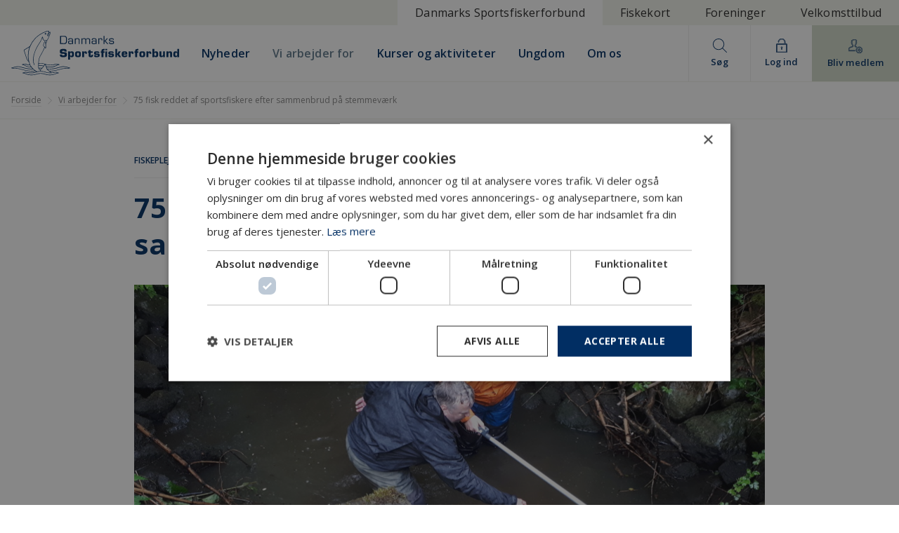

--- FILE ---
content_type: text/html; charset=utf-8
request_url: https://www.sportsfiskeren.dk/natur-og-fiskeripolitik/nyheder/2022/06/75-fisk-reddet-af-sportsfiskere-efter-sammenbrud-paa-stemmevaerk
body_size: 29006
content:




<!DOCTYPE html>
<html lang="da-DK" ng-app="app">
<head>
    <!-- Google Consent Mode -->
    <script>
        window.dataLayer = window.dataLayer || [];
        function gtag(){dataLayer.push(arguments);}
        gtag('consent', 'default', {
          ad_storage: 'denied',
          analytics_storage: 'denied',
          functionality_storage: 'denied',
          personalization_storage: 'denied',
          security_storage: 'granted',
          wait_for_update: 500
        });
        gtag('set', 'ads_data_redaction', true);
    </script>
    <!-- End Google Consent Mode -->
    <!-- Google Tag Manager -->
    <script>
        (function(w,d,s,l,i){
          w[l]=w[l]||[];
          w[l].push({'gtm.start': new Date().getTime(),event:'gtm.js'});
          var f=d.getElementsByTagName(s)[0],
              j=d.createElement(s), dl=l!='dataLayer'?'&l='+l:'';
          j.async=true;
          j.src='https://www.googletagmanager.com/gtm.js?id='+i+dl;
          f.parentNode.insertBefore(j,f);
        })(window,document,'script','dataLayer','GTM-PRDCQH'); // <- dit GTM-ID
    </script>
    <!-- End Google Tag Manager -->
    <!-- Google tag (GA4) -->
    <script async src="https://www.googletagmanager.com/gtag/js?id=G-L8MC49D8J4"></script>
    <script>
        gtag('js', new Date());
        gtag('config', 'G-L8MC49D8J4');
    </script>
    <script type="text/javascript" charset="UTF-8" src="//cdn.cookie-script.com/s/55657e86c9b7e07f4504f8bc5856ed05.js"></script>
    
    <script type="text/plain" data-cookiescript="accepted" data-cookiecategory="performance" async="async" src="//script.crazyegg.com/pages/scripts/0131/5263.js"></script>

    <meta charset="utf-8">
    <meta http-equiv="X-UA-Compatible" content="IE=edge,chrome=1">
    <meta name="HandheldFriendly" content="True">
    <meta name="MobileOptimized" content="320">
    <meta name="viewport" content="width=device-width, initial-scale=1.0, maximum-scale=1.0, user-scalable=no" />
    <meta name="apple-mobile-web-app-title" content="Sportsfiskeren.dk">
    <meta name="application-name" content="Sportsfiskeren.dk">

    <meta name="mobile-web-app-capable" content="yes" />
    <meta name="apple-mobile-web-app-capable" content="yes" />
    <meta name="apple-mobile-web-app-status-bar-style" content="black" />
    <meta name="apple-mobile-web-app-title" content="Sportsfiskeren" />

    <link rel="apple-touch-icon" sizes="57x57" href="/content/build/images/apple-icon-57x57.png">
    <link rel="apple-touch-icon" sizes="60x60" href="/content/build/images/apple-icon-60x60.png">
    <link rel="apple-touch-icon" sizes="72x72" href="/content/build/images/apple-icon-72x72.png">
    <link rel="apple-touch-icon" sizes="76x76" href="/content/build/images/apple-icon-76x76.png">
    <link rel="apple-touch-icon" sizes="114x114" href="/content/build/images/apple-icon-114x114.png">
    <link rel="apple-touch-icon" sizes="120x120" href="/content/build/images/apple-icon-120x120.png">
    <link rel="apple-touch-icon" sizes="144x144" href="/content/build/images/apple-icon-144x144.png">
    <link rel="apple-touch-icon" sizes="152x152" href="/content/build/images/apple-icon-152x152.png">
    <link rel="apple-touch-icon" sizes="180x180" href="/content/build/images/apple-icon-180x180.png">
    <link rel="icon" type="image/png" sizes="192x192" href="/content/build/images/android-icon-192x192.png">
    <link rel="icon" type="image/png" sizes="32x32" href="/content/build/images/favicon-32x32.png">
    <link rel="icon" type="image/png" sizes="96x96" href="/content/build/images/favicon-96x96.png">
    <link rel="icon" type="image/png" sizes="16x16" href="/content/build/images/favicon-16x16.png">
    <link rel="manifest" href="/manifest.json">
    <meta name="msapplication-TileColor" content="#ffffff">
    <meta name="msapplication-TileImage" content="/content/build/images/ms-icon-144x144.png">
    <meta name="theme-color" content="#ffffff">

        <base href="/">

    

<title>75 fisk reddet af sportsfiskere efter sammenbrud på stemmeværk</title>
<meta name="description" content="Horsens og Omegns Sportsfiskerforening m&#229;tte agere fiskeambulance ved et n&#230;sten t&#248;rlagt oml&#248;bsstryg, efter at stemmev&#230;rket ved Boller M&#248;lle var brudt sammen, og m&#248;lles&#248;en var t&#248;mt." />
<meta name="robots" content="index, follow" />
<meta http-equiv="Content-Type" content="text/html; charset=utf-8" />
<link rel="canonical" href="https://www.sportsfiskeren.dk/natur-og-fiskeripolitik/nyheder/2022/06/75-fisk-reddet-af-sportsfiskere-efter-sammenbrud-paa-stemmevaerk"/>            <meta property="og:title" content="75 fisk reddet af sportsfiskere efter sammenbrud p&#xE5; stemmev&#xE6;rk" />
            <meta property="og:description" content="Horsens og Omegns Sportsfiskerforening måtte agere fiskeambulance ved et næsten tørlagt omløbsstryg, efter at stemmeværket ved Boller Mølle var brudt sammen, og møllesøen var tømt." />
            <meta property="og:type" content="website" />
                <meta property="og:image" content="https://www.sportsfiskeren.dk/media/df3nrdvi/boller-moelle-redningsaktion.jpg?width=1200&height=630" />
                <meta property="og:image:width" content="1200"/>
                <meta property="og:image:height" content="630"/>
            <meta property="og:url" content="https://www.sportsfiskeren.dk/natur-og-fiskeripolitik/nyheder/2022/06/75-fisk-reddet-af-sportsfiskere-efter-sammenbrud-paa-stemmevaerk" />


    <link href="/sb/lib-styles.css.va50f63f93c2cc88146b05a295ebba07d5d657940" rel="stylesheet">

    <link rel="stylesheet" href="https://fonts.googleapis.com/icon?family=Material&#x2B;Icons">

    <link rel="stylesheet" async href="/content/bower_components/weather-icons/css/weather-icons.min.css">

    <link rel="stylesheet" href="https://cdnjs.cloudflare.com/ajax/libs/animate.css/3.5.2/animate.min.css">

    <link rel="stylesheet" href="https://fonts.googleapis.com/css?family=Open&#x2B;Sans:400,400i,600,600i,700,700i">

    <link href="/sb/styles.css.va50f63f93c2cc88146b05a295ebba07d5d657940" rel="stylesheet">

    

</head>
<body id="body" class="" ng-class="{'loaded': loaded}">

    <!-- Google Tag Manager (noscript) -->
    <noscript>
        <iframe src="https://www.googletagmanager.com/ns.html?id=GTM-PRDCQH"
                height="0" width="0" style="display: none; visibility: hidden"></iframe>
    </noscript>
    <!-- End Google Tag Manager (noscript) -->
    <progress value="{{progress.value}}" max="{{progress.max}}" ng-class="{'top': progress.top}"></progress>

    <div id="view" class="articlepage">
        





<header id="topbar" ng-controller="topbarCtrl">
    <div class="container large">
        <div class="layout-row">
            <span class="flex"></span>
            <a class="md-button md-ink-ripple active" href="/">
                Danmarks Sportsfiskerforbund
            </a>
            <a class="md-button md-ink-ripple" href="https://www.fiskekort.dk" aria-label="Gå til fiskekort.dk">Fiskekort</a>
            <a class="md-button md-ink-ripple" href="/foreninger" aria-label="Gå til foreninger">Foreninger</a>
            <a class="webshop md-button md-ink-ripple" href="/velkomsttilbud" aria-label="Gå til velkomsttilbud">Velkomsttilbud</a>
        </div>
    </div>
</header>



<nav id="nav" ng-controller="navCtrl">
    <div id="search-backdrop" ng-class="{'active': search.show}" ng-click="toggleSearch($event);"></div>
    <div class="topline-wrapper">
        <div class="topline" ng-class="{'going-up': scrolling.up}">
            <div class="container large">
                <div class="layout-row layout-align-gt-sm-start-center">
                    <a class="logo md-button md-ink-ripple" href="/" target="_self" aria-label="Gå til forsiden">
                        <img alt="Sportsfiskeren.dk" src="/Content/build/images/sportsfisker-logo.svg" width="240" />
                    </a>
                        <div class="layout-row hide show-gt-sm navigation">
                                    <a class="md-button md-ink-ripple" href="/nyheder">
                                        <span>Nyheder</span>
                                    </a>
                                    <a class="md-button md-ink-ripple active" href="/natur-og-fiskeripolitik">
                                        <span>Vi arbejder for</span>
                                    </a>
                                    <a class="md-button md-ink-ripple" href="/kurser-og-aktiviteter">
                                        <span>Kurser og aktiviteter</span>
                                    </a>
                                    <a class="md-button md-ink-ripple" href="/fiskeakademiet" target="_blank">
                                        <span>Ungdom</span>
                                    </a>
                                    <a class="md-button md-ink-ripple" href="/om-os">
                                        <span>Om os</span>
                                    </a>
                        </div>
                    <span class="flex"></span>
                    <div class="right-buttons layout-row">
                            <div class="search-form layout-column">
                                <a class="md-button flex search layout-column layout-align-center-center" ng-click="toggleSearch($event)" href="/soeg">
                                    <md-icon class="zoom" md-svg-src="/Content/build/icons/search-ikon.svg" role="img" aria-hidden="true">
                                        <svg width="100%" height="100%" viewBox="0 0 23 23" version="1.1" xmlns="http://www.w3.org/2000/svg" xmlns:xlink="http://www.w3.org/1999/xlink" fit="" preserveAspectRatio="xMidYMid meet" focusable="false">
                                            <defs></defs>
                                            <g id="Desktop" stroke="none" stroke-width="1" fill="none" fill-rule="evenodd">
                                                <g id="Webshop-forside" transform="translate(-1151.000000, -58.000000)" fill="#012F63">
                                                    <g id="main-header" transform="translate(36.000000, 36.000000)">
                                                        <g id="søg" transform="translate(1086.000000, 0.000000)">
                                                            <path d="M30.0952251,31.309413 C30.0952251,26.7795621 33.7795621,23.0952251 38.309413,23.0952251 C42.8392638,23.0952251 46.5236009,26.7795621 46.5236009,31.309413 C46.5236009,35.8392638 42.8392638,39.5236009 38.309413,39.5236009 C33.7795621,39.5236009 30.0952251,35.8392638 30.0952251,31.309413 M51.8398233,44.064404 L45.2575207,37.4831966 C46.7218366,35.8381686 47.618826,33.67948 47.618826,31.309413 C47.618826,26.1760931 43.4427328,22 38.309413,22 C33.1760931,22 29,26.1760931 29,31.309413 C29,36.4427328 33.1760931,40.618826 38.309413,40.618826 C40.67948,40.618826 42.8381686,39.7218366 44.4831966,38.2575207 L51.064404,44.8398233 C51.1717361,44.9460602 51.3119249,44.9997262 51.4521137,44.9997262 C51.5923025,44.9997262 51.7324913,44.9460602 51.8398233,44.8398233 C52.0533922,44.6251592 52.0533922,44.2790681 51.8398233,44.064404" id="search-ikon"></path>
                                                        </g>
                                                    </g>
                                                </g>
                                            </g>
                                        </svg>
                                    </md-icon>
                                    <span>Søg</span>
                                </a>
                                <div class="layout-column search-bar" ng-class="{'show': search.show}">
                                    <form class="layout-row" action="/soeg" method="get" id="searchPageNavForm">
                                        <div ng-if="search.label != null" layout="row" layout-align="start center">
                                            <a layout="row" layout-align="start center" class="filterby-label" ng-click="clearFilterBy($event)">
                                                <span>{{search.label}}</span>
                                                <md-icon class="material-icons" role="img" aria-label="close">close</md-icon>
                                            </a>
                                        </div>
                                        <input type="hidden" name="sort" ng-model="search.sort" value="{{search.sort}}"/>
                                        <input type="hidden" name="filter" ng-model="search.filter" value="{{search.filter}}"/>
                                        <input type="hidden" name="label" ng-model="search.label" value="{{search.label}}"/>
                                        <input type="text" class="flex" focus-me="search.focus" ng-model="search.query" placeholder="Hvad søger du efter?" name="q" />
                                        <button class="md-button md-primary md-raised" type="submit">
                                            <svg width="100%" height="100%" viewBox="0 0 23 23" version="1.1" xmlns="http://www.w3.org/2000/svg" xmlns:xlink="http://www.w3.org/1999/xlink" fit="" preserveAspectRatio="xMidYMid meet" focusable="false">
                                                <defs></defs>
                                                <g id="Desktop" stroke="none" stroke-width="1" fill="none" fill-rule="evenodd">
                                                    <g id="Webshop-forside" transform="translate(-1151.000000, -58.000000)" fill="#012F63">
                                                        <g id="main-header" transform="translate(36.000000, 36.000000)">
                                                            <g id="søg" transform="translate(1086.000000, 0.000000)">
                                                                <path d="M30.0952251,31.309413 C30.0952251,26.7795621 33.7795621,23.0952251 38.309413,23.0952251 C42.8392638,23.0952251 46.5236009,26.7795621 46.5236009,31.309413 C46.5236009,35.8392638 42.8392638,39.5236009 38.309413,39.5236009 C33.7795621,39.5236009 30.0952251,35.8392638 30.0952251,31.309413 M51.8398233,44.064404 L45.2575207,37.4831966 C46.7218366,35.8381686 47.618826,33.67948 47.618826,31.309413 C47.618826,26.1760931 43.4427328,22 38.309413,22 C33.1760931,22 29,26.1760931 29,31.309413 C29,36.4427328 33.1760931,40.618826 38.309413,40.618826 C40.67948,40.618826 42.8381686,39.7218366 44.4831966,38.2575207 L51.064404,44.8398233 C51.1717361,44.9460602 51.3119249,44.9997262 51.4521137,44.9997262 C51.5923025,44.9997262 51.7324913,44.9460602 51.8398233,44.8398233 C52.0533922,44.6251592 52.0533922,44.2790681 51.8398233,44.064404" id="search-ikon"></path>
                                                            </g>
                                                        </g>
                                                    </g>
                                                </g>
                                            </svg>
                                        </button>
                                    </form>

                                    <div class="search-results layout-column layout-gt-md-row" ng-if="search.query != ''">
                                        <div class="flex-gt-md-33 filtering layout-row layout-gt-md-column">
                                            <div>
                                                <p class="search-label">Søg kun efter ...</p>
                                                <ul>
                                                    <li ng-class="{'active': search.filter == 'Nyhed'}"><a ng-click="setFilterBy('Nyhed', 'Nyheder', $event)">Nyheder</a></li>
                                                    <li ng-class="{'active': search.filter == 'Artikel fra Sportsfiskeren'}"><a ng-click="setFilterBy('Artikel fra Sportsfiskeren', 'Artikler fra Sportsfiskeren', $event)">Artikler fra Sportsfiskeren</a></li>
                                                            <li ng-class="{'active': search.filter == 'Natur- og fiskeripolitik'}"><a ng-click="setFilterBy('Natur- og fiskeripolitik', 'Natur- og fiskeripolitik', $event)">Natur- og fiskeripolitik</a></li>
                                                            <li ng-class="{'active': search.filter == 'Kurser, aktiviteter, lystfiskeri'}"><a ng-click="setFilterBy('Kurser, aktiviteter, lystfiskeri', 'Kurser, aktiviteter, lystfiskeri', $event)">Kurser, aktiviteter, lystfiskeri</a></li>
                                                            <li ng-class="{'active': search.filter == 'Kurser og aktiviteter'}"><a ng-click="setFilterBy('Kurser og aktiviteter', 'Kurser og aktiviteter', $event)">Kurser og aktiviteter</a></li>
                                                </ul>
                                            </div>
                                            <div>
                                                <p class="search-label">Sortér resultater efter ...</p>
                                                <ul>
                                                    <li ng-repeat="o in search.sortOptions" ng-class="{'active': search.sort == o.value}"><a ng-click="setSortBy(o, $event)">{{o.label}}</a></li>
                                                </ul>
                                            </div>
                                        </div>
                                        <div class="flex-gt-md-66 results layout-column">
                                            <div ng-if="search.loading" class="layout-column flex layout-align-center-center">
                                                <md-progress-circular md-mode="indeterminate"></md-progress-circular>
                                            </div>
                                            <div ng-if="!search.loading">
                                                <a ng-href="{{featured.url}}" class="featured" layout="row" layout-align="start-center" ng-repeat="featured in search.results.featured">

                                                    <p flex="grow"><strong>{{featured.name}}</strong></p>
                                                    <img alt="Danmarks Sportsfiskerforbund" flex="noshrink" width="50" src="/content/build/images/dsf_fisk.svg" />
                                                </a>
                                                <a ng-repeat="item in search.results.items" class="result layout-row layout-align-start-start" ng-href="{{item.url}}">
                                                    <img flex="noshrink" alt="{{item.name}}" width="70" height="70" ng-if="item.image != null && item.image != ''" ng-src="{{item.image}}" />

                                                    <div class="layout-column" flex="grow">
                                                        <p ng-if="item.type != ''" class="type-label">{{item.type}}<span ng-if="item.date != null"> &bull; {{item.date | date : 'shortDate'}}</span></p>
                                                        <h3>{{item.name}}</h3>
                                                    </div>
                                                </a>

                                                <div ng-if="search.results.total > search.results.items.length" class="go-to-search">
                                                    <button type="submit" form="searchPageNavForm" class="md-button md-primary md-raised md-block">Vis alle resultater ({{search.results.total}})</button>
                                                </div>
                                                <div ng-if="search.results.total == 0">
                                                    <p>Søgning efter <strong>"{{search.query}}"</strong> gav desværre ingen resultater. Prøv at justere din søgning.</p>
                                                </div>
                                            </div>
                                        </div>
                                    </div>

                                </div>
                            </div>
                            <a class="hide show-gt-sm md-button auth layout-column layout-align-center-center ng-scope" ng-click="login($event)">
                                <md-icon class="lock" md-svg-src="/Content/build/icons/login-ikon.svg"></md-icon>
                                <span>Log ind</span>
                            </a>
                        <a class="signup md-button md-ink-ripple layout-column layout-align-center-center" ng-if="(me.id || fkBasket.items && fkBasket.items.length > 0) && !is('/webshop')" ng-click="fkBasket.show = !fkBasket.show">
                            <md-icon class="shopping s16" md-svg-src="/Content/build/icons/shopping-32px-outline_cart-simple.svg"></md-icon>
                            <span>{{fkBasket.items.length}} {{lang.dictionary.products}}</span>
                        </a>
                        <a class="md-button signup md-ink-ripple layout-column layout-align-center-center" href="/bliv-medlem" ng-if="lang.registerUrl !== null && !me.id && (!fkBasket.items || fkBasket.items.length == 0) && (!is('/webshop') || (!basket.lines || basket.lines.length == 0 || is('/webshop/checkout')))">
                            <md-icon class="lock" md-svg-src="/Content/build/icons/member-ikon.svg"></md-icon>
                            <span>Bliv medlem</span>
                        </a>
                        <div id="profilenav" ng-if="profileMenu !== null && profileMenu.open" ng-include="'/ng-views/partials/profilenav.html?v=' + lang.version"></div>
                        <div id="basket-fk" ng-if="fkBasket !== null && fkBasket.show" ng-include="'/ng-views/checkout/partials/basket.html?v=' + lang.version"></div>
                    </div>
                </div>
            </div>
        </div>
    </div>
</nav>

<div id="article" ng-controller="articleCtrl">
    <div class="container large">
        <article>
            <div class="breadcrumbs layout-row">
                <ul class="flex layout-row layout-align-start-center">
                    <li><a href="/">Forside</a></li>
                        <li class="layout-row layout-align-start-center">
                            <md-icon md-svg-src="/Content/build/images/light-arrow.svg"></md-icon>
                            <a href="/natur-og-fiskeripolitik">Vi arbejder for</a>
                        </li>
                    <li class="layout-row layout-align-start-center">
                        <md-icon md-svg-src="/Content/build/images/light-arrow.svg"></md-icon>
                        <span>75 fisk reddet af sportsfiskere efter sammenbrud p&#xE5; stemmev&#xE6;rk</span>
                    </li>

                </ul>
            </div>
            <div class="container tiny">
                    <ul class="tags">
                            <li>
                                <a href="/nyheder?filters=4706&page=1">
                                    <span>Fiskepleje</span>
                                </a>
                                    <span>•</span>
                            </li>
                            <li>
                                <a href="/nyheder?filters=13871&page=1">
                                    <span>Midtjylland</span>
                                </a>
                            </li>
                    </ul>
                <h1>75 fisk reddet af sportsfiskere efter sammenbrud p&#xE5; stemmev&#xE6;rk</h1>

            </div>
                <div class="container tiny">
                    <div class="imagesgallery" ng-controller="imagesGalleryCtrl">
                        <img src="https://cdn.sportsfiskeren.dk/media/df3nrdvi/boller-moelle-redningsaktion.jpg?width=900&amp;v=1d87c9b227ca9c0" alt="Boller M&#xF8;lle Redningsaktion" />

                            <span class="photograph">
                                    <span>Horsens og Omegns Sportsfiskerforening v&#xE6;rner om Klokkedal B&#xE6;k, men fisker ikke i b&#xE6;kken. </span>
                            </span>
                    </div>
                </div>
            <div class="container tiny">
                    <h3 class="teaser">Horsens og Omegns Sportsfiskerforening måtte agere fiskeambulance ved et næsten tørlagt omløbsstryg, efter at stemmeværket ved Boller Mølle var brudt sammen, og møllesøen var tømt.</h3>
                    <div class="layout-row layout-align-start-center article-author">
                        <div class="layout-column layout-gt-xs-row flex">
                            <div class="layout-row flex-gt-xs">
                                <div class="author layout-row">
                                        <img width="50" src="https://cdn.sportsfiskeren.dk/media/1058/_0014_dscf8589.jpg?rxy=0.48672566371681414,0.31764705882352939&amp;width=130&amp;height=130&amp;v=1d2ce30cc5b8e30" alt="_0014_DSCF8589.jpg" />

                                    <div class="layout-column">
                                        <div class="layout-row">
                                            <span>Af&nbsp;</span>
                                                <span>
                                                        <a href="mailto:jm@sportsfiskeren.dk">Julie Myhre</a>
                                                </span>
                                        </div>
                                        <span>
                                            10. jun.. 2022                                                                                                                                    <span> • Læsetid 4 min</span>
                                        </span>
                                    </div>
                                </div>
                            </div>
                            <div class="layout-row layout-align-end-center">
                                <div class="interactive-btn" ng-include="'/ng-views/partials/favourite.html'" ng-controller="favCtrl" ng-init="init(21685, null);"></div>
                                <div class="interactive-btn" ng-include="'/ng-views/partials/sharemenu.html?v=' + lang.version" ng-controller="shareMenuCtrl"></div>
                            </div>
                        </div>
                    </div>
            </div>
                <div class="container tiny wide-lady">
                    <div class="flex">
                        <a href="https://www.geoffanderson.dk/shop/32-ws/" target="_blank" ng-click="trackOutboundLink('https://www.geoffanderson.dk/shop/32-ws/','_blank')">
                                    <picture>
                                        <source srcset="https://cdn.sportsfiskeren.dk/media/meteljsp/ws-basis-sportsfiskeren-desktop.png?width=898&amp;v=1dc6b47c4a88220" media="(min-width: 768px)" />
                                        <source srcset="https://cdn.sportsfiskeren.dk/media/dgvdtsp1/ws-basis-sportsfiskeren-mobil.png?width=800&amp;height=600&amp;v=1dc6b47cac60f60" />
                                        <img src="https://cdn.sportsfiskeren.dk/media/meteljsp/ws-basis-sportsfiskeren-desktop.png?width=898&amp;v=1dc6b47c4a88220" alt="WS Basis Sportsfiskeren (Desktop)" />
                                    </picture>
                            <span>Annonce</span>
                        </a>
                    </div>
                </div>
            

                <div>



                    <section id="section_0" class="nestedText">
                        

<div class="container tiny" ng-controller="nestedTextCtrl">
    <div class="layout-column layout-gt-xs-row layout-align-gt-sm-start-start">


        <div class="text flex-gt-xs flex-order-2"><p><span>Onsdag den 8. juni fik <strong><a rel="noopener" href="http://horsens.opening.dk/forside" target="_blank">Horsens og Omegns Sportsfiskerforening</a> </strong>besked om, at stemmeværket ved Boller Mølle havde givet op, og at møllesøen var tømt for vand. Ulykken havde stået på siden mandag, men foreningen blev først orienteret to dage senere, hvor omløbsstryg og bassintrappe ved spærringen var næsten tørlagt.</span></p>
<p>Derfor måtte foreningen handle hurtigt, og mindre end et døgn senere lykkedes det fem frivillige sportsfiskere at redde 75 ørreder fra at dø i det tæt på tørlagte omløbsstryg. Ved redningsaktionen elfiskede de frivillige både omløbsstryg og bassintrappe, hvorefter de opfiskede ørreder i størrelsen 5-35 cm blev flyttet nedstrøms opstemningen i Klokkedal Bæk.</p></div>
    </div>
</div>
                    </section>
                    <section id="section_1" class="nestedText">
                        

<div class="container tiny" ng-controller="nestedTextCtrl">
    <div class="layout-column layout-gt-xs-row layout-align-gt-sm-start-start">


        <div class="text flex-gt-xs flex-order-2"><div class="mceNonEditable embeditem" data-embed-url="https://youtu.be/-7Szxfa8MtI" data-embed-height="240" data-embed-width="360" data-embed-constrain="true"><iframe width="360" height="203" src="https://www.youtube.com/embed/-7Szxfa8MtI?feature=oembed" frameborder="0" allow="accelerometer; autoplay; clipboard-write; encrypted-media; gyroscope; picture-in-picture" allowfullscreen=""></iframe></div>
<p> </p></div>
    </div>
</div>
                    </section>
                    <section id="section_2" class="nestedText">
                        

<div class="container tiny" ng-controller="nestedTextCtrl">
    <div class="layout-column layout-gt-xs-row layout-align-gt-sm-start-start">


        <div class="text flex-gt-xs flex-order-2"><p><strong>Slam i gydebanker</strong><br />Klokkedal Bæk er et vigtigt opvækstområde for ørreder, der senere vandrer ud i Horsens Fjord. Åen er selvreproducerende og har en særdeles høj produktion af ørreder. Gennem de seneste 15 år har Horsens og Omegns Sportsfiskerforening gennemført restaureringer i åen, men oven på ulykken er åens tilstand gået et hak tilbage. Slam fra Boller Møllesø er skyllet med ned i bækken, hvor det kan påvirke gydebankerne negativt. Det fortæller formand for Horsens og Omegns Sportsfiskerforening, Hans E. Nielsen.</p>
<p>– Der ligger meget slam nedstrøms i Klokkedal bæk. Vi har ikke set døde fisk, men gydebankerne er slammet til, konstaterer han.</p>
<p>Gydebankerne skal fremover spules, og opgaven ligger hos Naturstyrelsen.</p>
<p>– Gydebankerne skal gerne være spulet igennem, når vi kommer til august/september måned, så de er klar til næste gydning. Vi har udstyr til spuling selv, så det ender måske med, at vi hjælper med at løse den opgave, siger han.</p></div>
    </div>
</div>
                    </section>
                    <section id="section_3" class="horizontalImagesNested">
                        

<div class="horizontalimages container tiny">
    <div class="layout-column layout-gt-sm-row">
            <div class="flex-gt-sm layout-column">
                <img src="https://cdn.sportsfiskeren.dk/media/e55o012z/boller-moelle-stemmevaerk.jpeg?width=896&amp;height=504&amp;v=1d87c9a941d0fd0" alt="Boller M&#xF8;lle Stemmev&#xE6;rk" />
                    <div class="flex">
                            <span>&#xC5;rsagen til bruddet p&#xE5; stemmev&#xE6;rket er ukendt, men manglende vedligeholdelse kan v&#xE6;re en forklaring, da det var tr&#xE6;v&#xE6;rket, der gav efter.</span>
                    </div>
            </div>
    </div>
</div>
                    </section>
                    <section id="section_4" class="nestedText">
                        

<div class="container tiny" ng-controller="nestedTextCtrl">
    <div class="layout-column layout-gt-xs-row layout-align-gt-sm-start-start">


        <div class="text flex-gt-xs flex-order-2"><p><strong>Den sidste spærring</strong><br />Opstemningen ved Boller Mølle er den sidste spærring, der forhindrer fri passage i Klokkedal Bæk. Spærringen er udpeget som en hindring, der skal fjernes i forbindelse med den tredje runde af vandområdeplanerne, som er i offentlig høring frem til 22. juni 2022.</p>
<p>Horsens Kommune har påbudt en reetablering af stemmeværket ved Boller Mølle hurtigst muligt, så det bliver ikke i denne omgang, at spærringen bliver fjernet.</p></div>
    </div>
</div>
                    </section>
                    <section id="section_5" class="nestedRelated">
                        

    <div class="container tiny">
        <a href="/natur-og-fiskeripolitik/nyheder/2021/12/stor-sejr-100-mio-kr-til-flere-vilde-vandloeb" class="layout-row layout-align-start-center">
            <md-icon md-svg-src="/Content/build/icons/related_icon.svg"></md-icon>
            <div class="layout-row layout-align-start-center">
                <h3>
                    <strong>Se også:</strong>
                    Stor sejr: 100 mio. kr. til flere vilde vandl&#xF8;b
                </h3>
            </div>
        </a>
    </div>

                    </section>
                   
                </div>
        </article>
    </div>
    


                    <section id="section_6" class="nestedForm">
                        

    <div class="bg-bdf6e9" ng-controller="nestedFormCtrl" ng-init="init(null, null, {&quot;displayName&quot;:&quot;Personligt medlemskab&quot;,&quot;name&quot;:&quot;Personligt medlemskab&quot;,&quot;nameEn&quot;:&quot;&quot;,&quot;nameDe&quot;:&quot;&quot;,&quot;price&quot;:480.0,&quot;priceNextYear&quot;:480.0,&quot;minAge&quot;:10,&quot;maxAge&quot;:null,&quot;type&quot;:0,&quot;minAdults&quot;:null,&quot;maxAdults&quot;:null,&quot;visible&quot;:true,&quot;active&quot;:false,&quot;noMagazine&quot;:false,&quot;expires&quot;:null,&quot;validForYears&quot;:1,&quot;validForDays&quot;:null,&quot;id&quot;:24,&quot;modified&quot;:&quot;2025-12-03T09:36:37&quot;}, null)">



    <div class="form">
    
    
        <div class="container mini">
            <div class="text"><h2 style="text-align: center;">Bliv medlem</h2>
<h3 style="text-align: center;">Støt op om vores arbejde</h3>
<h3 style="text-align: center;">og bliv en del af fællesskabet</h3></div>
        </div>

    <div class="container mini">
        <form ng-class="{'initialized': initialized }" ng-submit="register()" name="model.form" autocomplete="on" novalidate="novalidate" class="split-form">
            <div class="layout-column">
                <div class="">
                    <md-input-container>
                        <label>Navn</label>
                        <input type="text" ng-model="model.name" required name="name" md-no-asterisk autocomplete="name"/>
                        <div class="md-errors-spacer"></div>
                        <div ng-messages="model.form.name.$error" role="alert">
                            <div ng-message="required">Dette felt er påkrævet</div>
                        </div>
                    </md-input-container>
                    <md-input-container>
                        <label>E-mail</label>
                        <input type="email" ng-model="model.email" required name="email" md-no-asterisk autocomplete="email"/>
                        <div class="md-errors-spacer"></div>
                        <div ng-messages="model.form.email.$error" role="alert">
                            <div ng-message="required">Dette felt er påkrævet</div>
                            <div ng-message="email">Det er ikke en gyldig e-mail</div>
                            <div ng-message="exists">Der findes allerede en profil med denne e-mail, <a ng-click="login($event)">log venligst ind først</a>.</div>
                        </div>
                    </md-input-container>
                    <md-input-container ng-if="showForm">
                        <label>Adresse</label>
                        <input type="text" ng-model="model.address" required name="address" md-no-asterisk autocomplete="address-line1"/>
                        <div class="md-errors-spacer"></div>
                        <div ng-messages="model.form.address.$error" role="alert">
                            <div ng-message="required">Dette felt er påkrævet</div>
                        </div>
                    </md-input-container>
                    <div class="split-inputs layout-row" ng-if="showForm">
                        <md-input-container class="flex-40 flex-gt-sm-33">
                            <label>Postnummer</label>
                            <input type="text" ng-model="model.zip" required name="zip" md-no-asterisk autocomplete="postal-code"/>
                            <div class="md-errors-spacer"></div>
                            <div ng-messages="model.form.zip.$error" role="alert">
                                <div ng-message="required">Dette felt er påkrævet</div>
                            </div>
                        </md-input-container>
                        <md-input-container class="flex-60 flex-gt-sm-66">
                            <label>By</label>
                            <input type="text" ng-model="model.city" required name="city" md-no-asterisk autocomplete="home-city"/>
                            <div class="md-errors-spacer"></div>
                            <div ng-messages="model.form.city.$error" role="alert">
                                <div ng-message="required">Dette felt er påkrævet</div>
                            </div>
                        </md-input-container>
                    </div>
                    <md-input-container ng-if="showForm">
                        <label>Fødselsdato</label>
                        <input type="text" required ng-model="model.birthdate" moment-picker="model.birthdate" name="birthdate" locale="da" start-view="decade" format="L" md-no-asterisk autocomplete="bday"/>
                        <div class="md-errors-spacer"></div>
                        <div ng-messages="model.form.birthdate.$error" role="alert">
                            <div ng-message="required">Dette felt er påkrævet</div>
                        </div>
                    </md-input-container>
                    <md-input-container ng-if="showForm">
                        <label>Telefon</label>
                        <input type="text" required ng-model="model.phone" name="phone" md-no-asterisk autocomplete="tel-national"/>
                        <div class="md-errors-spacer"></div>
                        <div ng-messages="model.form.phone.$error" role="alert">
                            <div ng-message="required">Dette felt er påkrævet</div>
                        </div>
                    </md-input-container>



                        <md-input-container ng-if="showForm">
                            <label>Velkomsttilbud</label>
                            <md-select ng-model="model.campaign" name="campaign">
                                <md-option value="" data-amount="0" data-label="campaign">Ingen</md-option>
                                    <md-option data-label="campaign" data-amount="100" ng-value="14">DSF Cap (&#x2B; 100 kr.)</md-option>
                                    <md-option data-label="campaign" data-amount="149" ng-value="23">Geoff Anderson WizTool v&#xE6;rkt&#xF8;j (&#x2B; 149 kr.)</md-option>
                                    <md-option data-label="campaign" data-amount="149" ng-value="25">Geoff Anderson WizWool hansker, hue og halsedisse // one-size (&#x2B;149 kr.)</md-option>
                                    <md-option data-label="campaign" data-amount="100" ng-value="26">T-shirt: Havbrug &#x2013; nej tak!</md-option>
                            </md-select>
                            <div class="md-errors-spacer"></div>
                        </md-input-container>
                                <div class="layout-row split-inputs layout-wrap" ng-if="model.campaign == 14">
                                </div>
                                <div class="layout-row split-inputs layout-wrap" ng-if="model.campaign == 23">
                                </div>
                                <div class="layout-row split-inputs layout-wrap" ng-if="model.campaign == 25">
                                </div>
                                    <md-input-container ng-if="model.campaign == 26">
                                        <label>Vælg variant</label>
                                        <md-select ng-model="model.variant" name="variant" required md-no-asterisk>
                                                <md-option data-label="variant" data-amount="100" ng-value="'St&#xF8;rrelse: M'">
                                                    St&#xF8;rrelse: M
                                                </md-option>
                                                <md-option data-label="variant" data-amount="100" ng-value="'St&#xF8;rrelse: L'">
                                                    St&#xF8;rrelse: L
                                                </md-option>
                                                <md-option data-label="variant" data-amount="100" ng-value="'St&#xF8;rrelse: XL'">
                                                    St&#xF8;rrelse: XL
                                                </md-option>
                                        </md-select>
                                        <div class="md-errors-spacer"></div>
                                        <div ng-messages="model.form.variant.$error" role="alert">
                                            <div ng-message="required">Dette felt er påkrævet</div>
                                        </div>
                                    </md-input-container>


                </div>
                <div>

                        <div class="mobilepay-wrapper">
                            <h2 ng-if="model.price != null">DKK {{model.price | number : 2}}</h2>

                            <h3>Vælg betalingsform</h3>

                            <md-radio-group ng-model="model.mobilePay" aria-labelledby="Vælg betalingsform">
                                <md-radio-button ng-value="true" class="md-primary" layout="row" layout-align="start center">
                                    <span flex>MobilePay</span>
                                    <img alt="MobilePay" src="/content/build/images/mobilepay-betaling.svg" width="80"/>
                                </md-radio-button>
                                <md-radio-button ng-value="false" class="md-primary" layout="row" layout-align="start center">
                                    <span flex>Betalingskort</span>
                                    <img alt="Kort" src="/content/build/images/kort-betaling.svg" width="100"/>
                                </md-radio-button>
                            </md-radio-group>
                        </div>
                            <md-input-container class="checkbox" ng-if="showForm">
                                <md-checkbox ng-model="model.newsletter" name="newsletter" class="md-primary">
                                    <div><p>Ja tak, send mig nyhedsbreve med nyheder, tilbud, kurser og fortællinger om arbejdet for flere vilde fisk og et bedre lystfiskeri.</p></div>
                                </md-checkbox>
                            </md-input-container>
                        <md-input-container class="checkbox" ng-if="showForm">
                            <md-checkbox ng-model="model.terms" name="terms" required md-no-asterisk class="md-primary">
                                <div><p><span>Jeg accepterer Danmarks Sportsfiskerforbunds&nbsp;</span><strong><a href="https://cdn.sportsfiskeren.dk/media/xy2fl11i/betingelser-for-handel-pa-sportsfiskeren.pdf" title="Handelsbetingelser">betingelser</a></strong><span>.&nbsp;Dine oplysninger vil blive brugt til medlemsadministration såsom kontingentopkrævning og udsendelse af vores medlemsmagasin Sportsfiskeren.&nbsp;</span><span>Se også vores&nbsp;</span><strong><a href="/privatlivspolitik" title="Privatlivspolitik">privatlivspolitik</a></strong><span>.</span></p></div>
                            </md-checkbox>
                            <div class="md-errors-spacer"></div>
                            <div ng-messages="model.form.terms.$error" role="alert">
                                <div ng-message="required">Du skal acceptere vores betingelser</div>
                            </div>
                        </md-input-container>
                        <button type="submit" class="md-button md-ink-ripple md-primary  md-raised" ng-disabled="model.submitting">
                            <span class="layout-row layout-align-start-center" ng-if="!model.submitting">
                                <span class="flex">Betal og tilmeld</span>
                                <md-icon md-svg-src="/content/build/icons/right-arrow-icon.svg"></md-icon>
                            </span>
                            <md-progress-circular ng-if="model.submitting" md-diameter="20px" md-mode="indeterminate"></md-progress-circular>
                        </button>

                                <p class="expiry-notice">
                                    Kontingent gælder i 1 år. Fornyes automatisk og kan til enhver tid opsiges via "Min Side"
                                </p>
                </div>
            </div>
        </form>
    </div>
    </div>

    </div>

                    </section>
    
        <div class="container large ladies layout-column layout-gt-md-row">
                    <div class="flex">
                        <a href="https://www.youtube.com/watch?v=xAZNjri9Xjg" target="_blank" ng-click="trackOutboundLink('https://www.youtube.com/watch?v=xAZNjri9Xjg', '_blank')">
                                <img src="https://cdn.sportsfiskeren.dk/media/agub1yz2/chasing-legends-poster-1x1.jpg?width=600&amp;height=600&amp;v=1dc2e2d8744a0a0" alt="Chasing Legends Poster 1X1" />
                            <span>Annonce</span>
                        </a>
                    </div>
                    <div class="flex">
                        <a href="https://primusequipment.com/en-eu" target="_blank" ng-click="trackOutboundLink('https://primusequipment.com/en-eu', '_blank')">
                                <img src="https://cdn.sportsfiskeren.dk/media/f1hjznxf/primetech_komeka_600x600px.jpg?width=600&amp;height=600&amp;v=1dbaeb53c71dbd0" alt="Primetech Komeka 600X600px (1)" />
                            <span>Annonce</span>
                        </a>
                    </div>
                    <div class="flex">
                        <a href="https://fiskegrej.dk/produkter/udsalg.html" target="_blank" ng-click="trackOutboundLink('https://fiskegrej.dk/produkter/udsalg.html', '_blank')">
                                <img src="https://cdn.sportsfiskeren.dk/media/if4bjojm/sportdres600x600.jpg?width=600&amp;height=600&amp;v=1dc7e3b8ff76e40" alt="Sportdres600x600" />
                            <span>Annonce</span>
                        </a>
                    </div>
        </div>

        <section class="nestedBreak">
            <div class="container tiny">
                <div class="line"></div>
            </div>
        </section>
        <div class="nestedLatest">
            <div class="container">
                <h2>Se også</h2>
                <div class="articles layout-column layout-gt-xs-row layout-wrap">
                        <div class="article flex-gt-xs-50 flex-gt-sm-25 layout-column">
                            <a href="/natur-og-fiskeripolitik/nyheder/2026/01/fiskemester-soeren-larsen-kan-nu-kalde-sig-ridder-af-dannebrogordenen" class="flex layout-column">
                                    <div class="img-holder">
                                        <img src="https://cdn.sportsfiskeren.dk/media/gh4gvwb0/image0000001.jpg?width=896&amp;height=504&amp;v=1dc8565c09c4490" bh-src-responsive="[ [ 'tablet', 'https://cdn.sportsfiskeren.dk/media/gh4gvwb0/image0000001.jpg?width=310&amp;height=350&amp;v=1dc8565c09c4490' ] ]" alt="Image0000001" />
                                        <div class="gradient-bg"></div>
                                    </div>
                                    <small>Vi arbejder for</small>
                                <h4 class="flex">Fiskemester Søren Larsen kan nu kalde sig Ridder af Dannebrogordenen</h4>
                                <p>torsdag den 15. januar 2026</p>
                            </a>
                        </div>
                        <div class="article flex-gt-xs-50 flex-gt-sm-25 layout-column">
                            <a href="/natur-og-fiskeripolitik/nyheder/2026/01/saadan-gik-elfiskeriet-efter-moderfisk" class="flex layout-column">
                                    <div class="img-holder">
                                        <img src="https://cdn.sportsfiskeren.dk/media/krcozpu3/hadsten.jpg?width=896&amp;height=504&amp;v=1dc7e5a325219b0" bh-src-responsive="[ [ 'tablet', 'https://cdn.sportsfiskeren.dk/media/krcozpu3/hadsten.jpg?width=310&amp;height=350&amp;v=1dc7e5a325219b0' ] ]" alt="Hadsten" />
                                        <div class="gradient-bg"></div>
                                    </div>
                                    <small>Vi arbejder for</small>
                                <h4 class="flex">Sådan gik elfiskeriet efter moderfisk</h4>
                                <p>torsdag den 8. januar 2026</p>
                            </a>
                        </div>
                        <div class="article flex-gt-xs-50 flex-gt-sm-25 layout-column">
                            <a href="/natur-og-fiskeripolitik/nyheder/2025/10/nye-fiskeplejeplaner-oerredbestande-gaar-baade-frem-og-tilbage" class="flex layout-column">
                                    <div class="img-holder">
                                        <img src="https://cdn.sportsfiskeren.dk/media/uiabefjc/dji_20240912113002_0103_d.jpg?width=896&amp;height=504&amp;v=1dc32cb95af8450" bh-src-responsive="[ [ 'tablet', 'https://cdn.sportsfiskeren.dk/media/uiabefjc/dji_20240912113002_0103_d.jpg?width=310&amp;height=350&amp;v=1dc32cb95af8450' ] ]" alt="DJI 20240912113002 0103 D" />
                                        <div class="gradient-bg"></div>
                                    </div>
                                    <small>Vi arbejder for</small>
                                <h4 class="flex">Nye fiskeplejeplaner: Ørredbestande går både frem og tilbage</h4>
                                <p>torsdag den 2. oktober 2025</p>
                            </a>
                        </div>
                        <div class="article flex-gt-xs-50 flex-gt-sm-25 layout-column">
                            <a href="/natur-og-fiskeripolitik/nyheder/2025/02/havoerrederne-begynder-at-finde-vej-til-det-nye-aaloeb-ved-roskilde" class="flex layout-column">
                                    <div class="img-holder">
                                        <img src="https://cdn.sportsfiskeren.dk/media/5oufbebu/langvad.jpg?rxy=0.4115451217603712,0.49997956660775034&amp;width=896&amp;height=504&amp;v=1db7dfdda338910" bh-src-responsive="[ [ 'tablet', 'https://cdn.sportsfiskeren.dk/media/5oufbebu/langvad.jpg?cc=0.16415951401604825,0,0.24595890503157078,0&amp;width=310&amp;height=350&amp;v=1db7dfdda338910' ] ]" alt="Langvad" />
                                        <div class="gradient-bg"></div>
                                    </div>
                                    <small>Vi arbejder for</small>
                                <h4 class="flex">Havørrederne begynder at finde vej til det nye åløb ved Roskilde</h4>
                                <p>torsdag den 13. februar 2025</p>
                            </a>
                        </div>
                </div>
            </div>
        </div>
</div>



<footer ng-controller="footerCtrl">

            <div class="container large">
                <img src="https://cdn.sportsfiskeren.dk/media/2857/dsc_4428-copy.jpg?width=1440&amp;height=400&amp;v=1d35ee57a457390" alt="dsc_4428-copy.jpg" />
            </div>

    <div class="white-bg">
        <div class="container large">
            <div class="info">
                <div class="newsletter layout-column" id="nyhedsbrev">
                    <h3>Få ny inspiration til dit lystfiskeri. Bliv opdateret om aktuelle kurser, rabatter og arbejdet for et bedre lystfiskeri.</h3>
                    <div class="flex"></div>
                    <div class="steps layout-row">
                        <h4 class="flex">
                            Tilmeld dig vores nyhedsbrev
                        </h4>
                        <span>trin {{model.selectedIndex + 1}}/3</span>
                    </div>
                    <md-tabs md-selected="model.selectedIndex" md-dynamic-height>
                        <md-tab label="Navn">
                            <form ng-submit="continue()" name="model.nameForm" novalidate autocomplete="off">
                                <h3>Hvad er dit navn</h3>
                                <md-input-container class="md-block">
                                    <label>Indtast det her</label>
                                    <input type="text" name="name" ng-model="model.name" id="newsname" required md-no-asterisk ng-pattern="fullnameRegex" />
                                    <div ng-messages="model.nameForm.name.$error" role="alert">
                                        <div ng-message="required">
                                            Vi skal bruge dit navn
                                        </div>
                                        <div ng-message="pattern">
                                            Skriv både fornavn og efternavn
                                        </div>
                                    </div>
                                </md-input-container>
                                <div layout="row" layout-align="end center">
                                    <md-button type="submit" class="round">
                                        Fortsæt
                                    </md-button>
                                </div>
                            </form>
                        </md-tab>
                        <md-tab label="Email">
                            <form ng-submit="register()" name="model.emailForm" novalidate>
                                <h3>Hvad er din e-mail</h3>
                                <md-input-container class="md-block">
                                    <label>Skriv den her</label>
                                    <input type="email" name="email" ng-model="model.email" required focus-me="model.emailFocus" md-no-asterisk />
                                    <div ng-messages="model.emailForm.email.$error" role="alert">
                                        <div ng-message="required">
                                            Vi skal bruge din email
                                        </div>
                                        <div ng-message="email">
                                            Den indtastede email er ikke gyldig
                                        </div>
                                    </div>
                                </md-input-container>
                                <div layout="row" layout-align="end center">
                                    <md-button type="submit" class="round" aria-label="Tilmeld">
                                        <md-progress-circular ng-if="model.submitting" md-diameter="20px" md-mode="indeterminate"></md-progress-circular>
                                        <span ng-if="!model.submitting">Tilmeld</span>
                                    </md-button>
                                </div>
                            </form>
                        </md-tab>
                        <md-tab label="Tak">
                            <form>
                                <h3>Tak for din tilmelding! {{lang.newsletter.thanks}}</h3>
                                <p>Du modtager nu en mail, hvor vi beder dig bekræfte din tilmelding. Derefter kan du se frem til friske sportsfiskernyheder i din indbakke to gange om måneden. <br /><br />Du kan altid afmelde dig nyhedsbrevet.</p>
                            </form>
                        </md-tab>
                    </md-tabs>

                </div>
                <div class="container small">
                    <div class="layout-row">
                        <div class="flex-100 flex-gt-sm-66 layout-column layout-gt-sm-row">

                            <div class="flex gt-sm-33"><h3>Hvem er vi</h3>
<p><a href="/om-os/strategi" title="Strategi">Strategi</a><br><a href="/om-os/organisation" title="Organisation">Organisation</a><br><a data-id="1064" href="/natur-og-fiskeripolitik" title="Natur- og fiskeripolitik">Vi arbejder for</a><br><a data-id="1066" href="/natur-og-fiskeripolitik" title="Natur- og fiskeripolitik"></a><a href="/om-os/kontakt" title="Kontakt">Kontakter<br></a><a href="/om-os/publikationer" title="Publikationer">Publikationer</a><br><a href="/cookiepolitik" title="Cookie- og privatlivspolitik">Cookiepolitik<br></a><a href="/privatlivspolitik" title="Privatlivspolitik">Privatlivspolitik<br></a><a rel="noopener" href="https://cdn.sportsfiskeren.dk/media/xy2fl11i/betingelser-for-handel-pa-sportsfiskeren.pdf" target="_blank" title="Handelsbetingelser">Handelsbetingelser</a><a href="/om-os/presse" title="Presse"><br>Presserum</a></p></div>
                            <div class="flex gt-sm-33"><h3>Hvad kan vi tilbyde</h3>
<p><a href="/kurser" title="Kurser og aktiviteter">Aktiviteter</a><br><a rel="noopener noreferrer" href="http://www.fiskekort.dk" target="_blank">Fiskekort</a><br><a href="/magasinet-sportsfiskeren" title="Magasinet Sportsfiskeren">Magasinet Sportsfiskeren</a><br><a href="/podcast-knaek-og-braek" title="Podcast">Podcast</a><br><a rel="noopener" href="https://shop.sportsfiskeren.dk" target="_blank" title="Webshop">Webshop</a><br><a href="/medlemsfordele" title="Medlemsfordele">Medlemsfordele<br></a><a href="/bliv-medlem" title="Bliv medlem">Bliv medlem</a><br><a href="/kysthjaelper" title="Kysthjælper">Projekt Kysthjælper</a><br><a data-id="1066" href="/ofte-stillede-spoergsmaal" title="Hjælp">Ofte stillede spørgsmål</a><br><br></p></div>
                            <div class="flex gt-sm-33"><h3><a href="/om-os/kontakt" title="Kontakt">Kontakt</a></h3>
<p>Danmarks<br>Sportsfiskerforbund</p>
<p>Skyttevej 5, 7182 Bredsten<br>Tlf.: <a href="tel:75820699">75 82 06 99<br></a><a href="mailto:post@sportsfiskerforbundet.dk">post@sportsfiskerforbundet.dk</a></p>
<p><a href="/om-os/kontakt" title="Kontakt">Telefontid: Mandag, onsdag, torsdag: 09.00-14.00&nbsp;</a><br><a href="/om-os/kontakt" title="Kontakt">og tirsdag: 10.00-14.00</a></p>
<p>CVR-nr: 37099015<br><br><a href="/om-os/kontakt/find-en-medarbejder" title="Find en medarbejder">Find en medarbejder<br></a><a href="/kurser/instruktoerer" title="Instruktører">Find en fiskeinstruktør</a><br><a href="#" title="Natur- og miljøteam-koordinatorer">Find en natur- og miljøteam-koordinator</a></p>
<p><a href="/rss" title="Rss"><img style="width: 42px; height: 42px;" src="https://wp-assets.rss.com/blog/wp-content/uploads/2019/10/10111557/social_style_3_rss-512-1.png" alt="RSS"></a></p></div>
                        </div>
                    </div>
                </div>
            </div>
        </div>
    </div>


    <div class="white-bg">
        <div class="container large">
            <div class="social">
                <div class="container small">
                    <div class="layout-row layout-align-center-center layout-align-gt-sm-start-center">
                            <a href="https://www.facebook.com/DanmarksSportsfiskerforbund" target="_blank" aria-label="Facebook" class="facebook md-icon-button md-primary md-button md-ink-ripple">
                                <md-icon md-svg-src="/Content/build/icons/social-32px-glyph-1_logo-fb-simple.svg"></md-icon>
                            </a>
                            <a href="https://x.com/rentvand" target="_blank" aria-label="Twitter" class="twitter md-icon-button md-primary md-button md-ink-ripple">
                                <md-icon md-svg-src="/Content/build/icons/social-32px-glyph-1_logo-twitter.svg"></md-icon>
                            </a>
                            <a href="https://www.instagram.com/sportsfiskerforbundet/" target="_blank" aria-label="Instagram" class="instagram md-icon-button md-primary md-button md-ink-ripple">
                                <md-icon md-svg-src="/Content/build/icons/social-32px-glyph-1_logo-instagram.svg"></md-icon>
                            </a>
                            <a href="https://www.youtube.com/user/danmarkssportsfisker/videos" target="_blank" aria-label="Youtube" class="youtube md-icon-button md-primary md-button md-ink-ripple">
                                <md-icon md-svg-src="/Content/build/icons/youtube_32px_logo-fb-simple.svg"></md-icon>
                            </a>
                    </div>
                </div>
            </div>
        </div>
    </div>
</footer>

    </div>

    <aside ng-controller="sidenavCtrl" id="sidenav" ng-include="'/ng-views/partials/sidenav.html?v=' + lang.version"></aside>

    <script src="/sb/jquery.js.va50f63f93c2cc88146b05a295ebba07d5d657940"></script>
    <script src="/sb/leaflet.js.va50f63f93c2cc88146b05a295ebba07d5d657940"></script>
    <script src="/sb/angular.js.va50f63f93c2cc88146b05a295ebba07d5d657940"></script>

    <script src="/sb/libs.js.va50f63f93c2cc88146b05a295ebba07d5d657940"></script>

    <script src="/sb/app.js.va50f63f93c2cc88146b05a295ebba07d5d657940"></script>

    


    <script>
        $(function() {
            // Find all YouTube videos
            var $allVideos = $('iframe[src^="https://www.youtube.com"],iframe[src^="https://player.vimeo.com"]');

            // Figure out and save aspect ratio for each video
            $allVideos.each(function() {

                $(this)
                    .data('aspectRatio', this.height / this.width)

                    // and remove the hard coded width/height
                    .removeAttr('height')
                    .removeAttr('width');

            });


            // When the window is resized
            $(window).resize(function() {

                // Resize all videos according to their own aspect ratio
                $allVideos.each(function() {

                    var $el = $(this);

                    var newWidth = $el.parent().width();

                    $el
                        .width(newWidth)
                        .height(newWidth * $el.data('aspectRatio'));

                });

                // Kick off one resize to fix all videos on page load
            }).resize();
        });


        var lang = {"rootUrl":"/","registerUrl":"/bliv-medlem","facebook":"https://www.facebook.com/DanmarksSportsfiskerforbund","twitter":"https://x.com/rentvand","instagram":"https://www.instagram.com/sportsfiskerforbundet/","youtube":"https://www.youtube.com/user/danmarkssportsfisker/videos","googlePlus":"","cookieUrl":"/cookiepolitik","cookieText":null,"cookieYes":null,"cookieNo":null,"footerImage":{"name":"dsc_4428-copy.jpg","url":"https://cdn.sportsfiskeren.dk/media/2857/dsc_4428-copy.jpg?width=1440&height=400&v=1d35ee57a457390","mobileUrl":"https://cdn.sportsfiskeren.dk/media/2857/dsc_4428-copy.jpg?width=1440&height=400&v=1d35ee57a457390","originalUrl":"https://cdn.sportsfiskeren.dk/media/2857/dsc_4428-copy.jpg","largeUrl":"https://cdn.sportsfiskeren.dk/media/2857/dsc_4428-copy.jpg?width=1000&v=1d35ee57a457390","video":false,"text":"","photograph":""},"footerFirst":"<h3>Hvem er vi</h3>\n<p><a href=\"/om-os/strategi\" title=\"Strategi\">Strategi</a><br><a href=\"/om-os/organisation\" title=\"Organisation\">Organisation</a><br><a data-id=\"1064\" href=\"/natur-og-fiskeripolitik\" title=\"Natur- og fiskeripolitik\">Vi arbejder for</a><br><a data-id=\"1066\" href=\"/natur-og-fiskeripolitik\" title=\"Natur- og fiskeripolitik\"></a><a href=\"/om-os/kontakt\" title=\"Kontakt\">Kontakter<br></a><a href=\"/om-os/publikationer\" title=\"Publikationer\">Publikationer</a><br><a href=\"/cookiepolitik\" title=\"Cookie- og privatlivspolitik\">Cookiepolitik<br></a><a href=\"/privatlivspolitik\" title=\"Privatlivspolitik\">Privatlivspolitik<br></a><a rel=\"noopener\" href=\"https://cdn.sportsfiskeren.dk/media/xy2fl11i/betingelser-for-handel-pa-sportsfiskeren.pdf\" target=\"_blank\" title=\"Handelsbetingelser\">Handelsbetingelser</a><a href=\"/om-os/presse\" title=\"Presse\"><br>Presserum</a></p>","footerSecond":"<h3>Hvad kan vi tilbyde</h3>\n<p><a href=\"/kurser\" title=\"Kurser og aktiviteter\">Aktiviteter</a><br><a rel=\"noopener noreferrer\" href=\"http://www.fiskekort.dk\" target=\"_blank\">Fiskekort</a><br><a href=\"/magasinet-sportsfiskeren\" title=\"Magasinet Sportsfiskeren\">Magasinet Sportsfiskeren</a><br><a href=\"/podcast-knaek-og-braek\" title=\"Podcast\">Podcast</a><br><a rel=\"noopener\" href=\"https://shop.sportsfiskeren.dk\" target=\"_blank\" title=\"Webshop\">Webshop</a><br><a href=\"/medlemsfordele\" title=\"Medlemsfordele\">Medlemsfordele<br></a><a href=\"/bliv-medlem\" title=\"Bliv medlem\">Bliv medlem</a><br><a href=\"/kysthjaelper\" title=\"Kysthjælper\">Projekt Kysthjælper</a><br><a data-id=\"1066\" href=\"/ofte-stillede-spoergsmaal\" title=\"Hjælp\">Ofte stillede spørgsmål</a><br><br></p>","footerThird":"<h3><a href=\"/om-os/kontakt\" title=\"Kontakt\">Kontakt</a></h3>\n<p>Danmarks<br>Sportsfiskerforbund</p>\n<p>Skyttevej 5, 7182 Bredsten<br>Tlf.: <a href=\"tel:75820699\">75 82 06 99<br></a><a href=\"mailto:post@sportsfiskerforbundet.dk\">post@sportsfiskerforbundet.dk</a></p>\n<p><a href=\"/om-os/kontakt\" title=\"Kontakt\">Telefontid: Mandag, onsdag, torsdag: 09.00-14.00&nbsp;</a><br><a href=\"/om-os/kontakt\" title=\"Kontakt\">og tirsdag: 10.00-14.00</a></p>\n<p>CVR-nr: 37099015<br><br><a href=\"/om-os/kontakt/find-en-medarbejder\" title=\"Find en medarbejder\">Find en medarbejder<br></a><a href=\"/kurser/instruktoerer\" title=\"Instruktører\">Find en fiskeinstruktør</a><br><a href=\"#\" title=\"Natur- og miljøteam-koordinatorer\">Find en natur- og miljøteam-koordinator</a></p>\n<p><a href=\"/rss\" title=\"Rss\"><img style=\"width: 42px; height: 42px;\" src=\"https://wp-assets.rss.com/blog/wp-content/uploads/2019/10/10111557/social_style_3_rss-512-1.png\" alt=\"RSS\"></a></p>","navItems":[{"url":"/nyheder","name":"Nyheder","children":[],"target":null},{"url":"/natur-og-fiskeripolitik","name":"Vi arbejder for","children":[{"url":"/natur-og-fiskeripolitik/vandloeb","name":"Vandløb","children":[{"url":"/natur-og-fiskeripolitik/vandloeb/spaerringer","name":"Spærringer","children":[],"target":null},{"url":"/natur-og-fiskeripolitik/vandloeb/skarv","name":"Skarv","children":[{"url":"/natur-og-fiskeripolitik/vandloeb/skarv/viden-om-skarv","name":"Viden om skarv","children":[],"target":null}],"target":null},{"url":"/natur-og-fiskeripolitik/vandloeb/vandloebskvalitet","name":"Vandløbskvalitet","children":[],"target":null},{"url":"/natur-og-fiskeripolitik/vandloeb/fiskepleje","name":"Fiskepleje","children":[],"target":null},{"url":"/natur-og-fiskeripolitik/vandloeb/fiskeriforvaltning-i-vandloebene","name":"Fiskeriforvaltning i vandløbene","children":[],"target":null},{"url":"/natur-og-fiskeripolitik/vandloeb/tilgaengelighed-ved-aaerne","name":"Tilgængelighed ved åerne","children":[],"target":null}],"target":null},{"url":"/natur-og-fiskeripolitik/soeer","name":"Søer","children":[{"url":"/natur-og-fiskeripolitik/soeer/den-sunde-soe","name":"Den sunde sø","children":[],"target":null},{"url":"/natur-og-fiskeripolitik/soeer/biomanipulation","name":"Biomanipulation","children":[],"target":null},{"url":"/natur-og-fiskeripolitik/soeer/fiskeriforvaltning-i-soeerne","name":"Fiskeriforvaltning i søerne","children":[],"target":null},{"url":"/natur-og-fiskeripolitik/soeer/tilgaengelighed-ved-soeerne","name":"Tilgængelighed ved søerne","children":[],"target":null}],"target":null},{"url":"/natur-og-fiskeripolitik/kyst-og-fjord","name":"Kyst og fjord","children":[{"url":"/natur-og-fiskeripolitik/kyst-og-fjord/fiskeriforvaltning-ved-kyst-og-fjord","name":"Fiskeriforvaltning ved kyst og fjord","children":[],"target":null},{"url":"/natur-og-fiskeripolitik/kyst-og-fjord/brakvandsrovfisk","name":"Brakvandsrovfisk","children":[],"target":null},{"url":"/natur-og-fiskeripolitik/kyst-og-fjord/fiskerikontrol","name":"Fiskerikontrol","children":[],"target":null},{"url":"/natur-og-fiskeripolitik/kyst-og-fjord/tilgaengelighed-ved-kysterne","name":"Tilgængelighed ved kysterne","children":[],"target":null}],"target":null},{"url":"/natur-og-fiskeripolitik/havet","name":"Havet","children":[{"url":"/natur-og-fiskeripolitik/havet/havbrug","name":"Havbrug","children":[],"target":null},{"url":"/natur-og-fiskeripolitik/havet/raastofindvinding","name":"Råstofindvinding","children":[],"target":null},{"url":"/natur-og-fiskeripolitik/havet/habitatrestaurering","name":"Habitatrestaurering","children":[],"target":null},{"url":"/natur-og-fiskeripolitik/havet/fiskeriforvaltning-i-havet","name":"Fiskeriforvaltning i havet","children":[],"target":null},{"url":"/natur-og-fiskeripolitik/havet/tilgaengelighed-i-havnene","name":"Tilgængelighed i havnene","children":[],"target":null}],"target":null},{"url":"/natur-og-fiskeripolitik/miljoe-vandpleje","name":"Miljø- & Vandpleje","children":[],"target":null},{"url":"/klager","name":"Indflydelse","children":[],"target":null},{"url":"/natur-og-fiskeripolitik/sagen-om-hjarnoe-havbrug","name":"Sagen om Hjarnø Havbrug","children":[],"target":null},{"url":"/havbrugnejtak","name":"Havbrug – nej tak!","children":[],"target":null},{"url":"/garnfrisoer","name":"Garnfri søer","children":[],"target":null},{"url":"/kysthjaelper","name":"Kysthjælper","children":[{"url":"/kysthjaelper/aalegraes","name":"Ålegræs","children":[{"url":"/kysthjaelper/aalegraes/kom-i-gang-med-at-udplante-aalegraes","name":"Kom i gang med at udplante ålegræs","children":[],"target":null}],"target":null},{"url":"/kysthjaelper/stenrev","name":"Stenrev","children":[{"url":"/kysthjaelper/stenrev/kom-i-gang-med-at-etablere-et-stenrev","name":"Kom i gang med at etablere et stenrev","children":[],"target":null}],"target":null},{"url":"/kysthjaelper/muslingerev","name":"Muslingerev","children":[{"url":"/kysthjaelper/muslingerev/kom-godt-i-gang-med-at-skabe-et-muslingerev","name":"Kom godt i gang med at skabe et muslingerev","children":[],"target":null}],"target":null},{"url":"/kysthjaelper/guides-til-naturgenopretning-i-havet","name":"Guides til naturgenopretning i havet","children":[],"target":null},{"url":"/kysthjaelper/frivillige-som-drivkraft-i-marin-naturgenopretning","name":"Frivillige som drivkraft i marin naturgenopretning","children":[],"target":null},{"url":"/kysthjaelper/frivilliges-bidrag-til-videnskaben","name":"Frivilliges bidrag til videnskaben","children":[],"target":null},{"url":"/kysthjaelper/videnskabelige-rapporter-og-resultater","name":"Videnskabelige rapporter og resultater","children":[],"target":null}],"target":null},{"url":"/vilde-vandloeb-nu","name":"Vilde vandløb nu","children":[],"target":null},{"url":"/natur-og-fiskeripolitik/kampagner","name":"Kampagner","children":[],"target":null},{"url":"/befri-aaerne","name":"Befri åerne","children":[],"target":null},{"url":"/færreskarver","name":"Færre skarver – flere fisk","children":[],"target":null},{"url":"/natur-og-fiskeripolitik/positionspapirer","name":"Positionspapirer","children":[],"target":null},{"url":"/havetlider","name":"Hjælp! Havet lider...","children":[],"target":null},{"url":"/natur-og-fiskeripolitik/smoltvagt","name":"Smoltvagt","children":[],"target":null},{"url":"/deglemtesøer","name":"De glemte søer","children":[],"target":null},{"url":"/projektstalling","name":"Projekt Stalling","children":[],"target":null},{"url":"/natur-og-fiskeripolitik/groen-trepart","name":"Grøn trepart","children":[],"target":null}],"target":null},{"url":"/kurser-og-aktiviteter","name":"Kurser og aktiviteter","children":[{"url":"/kurser","name":"Oversigt over kommende kurser og aktiviteter","children":[{"url":"/kurser/instruktoerer","name":"Instruktører","children":[{"url":"/kurser/instruktoerer/albert-basse-bruun-nielsen","name":"Albert Basse Bruun Nielsen","children":[],"target":null},{"url":"/kurser/instruktoerer/bo-teut-kloster","name":"Bo Teut Kloster","children":[],"target":null},{"url":"/kurser/instruktoerer/christian-boyum-johansen","name":"Christian Boyum Johansen","children":[],"target":null},{"url":"/kurser/instruktoerer/christian-eriksen","name":"Christian Eriksen","children":[],"target":null},{"url":"/kurser/instruktoerer/frederik-moeller-brunse","name":"Frederik Møller Brunse","children":[],"target":null},{"url":"/kurser/instruktoerer/frederik-noerbaek-joergensen","name":"Frederik Nørbæk Jørgensen","children":[],"target":null},{"url":"/kurser/instruktoerer/frederik-pedersen","name":"Frederik Pedersen","children":[],"target":null},{"url":"/kurser/instruktoerer/jens-ole-frier","name":"Jens-Ole Frier","children":[],"target":null},{"url":"/kurser/instruktoerer/jeppe-boegh-rasmussen","name":"Jeppe Bøgh Rasmussen","children":[],"target":null},{"url":"/kurser/instruktoerer/jonas-laigaard","name":"Jonas Laigaard","children":[],"target":null},{"url":"/kurser/instruktoerer/jonas-patuel","name":"Jonas Patuel","children":[],"target":null},{"url":"/kurser/instruktoerer/kasper-roejsmose","name":"Kasper Røjsmose","children":[],"target":null},{"url":"/kurser/instruktoerer/kristian-kjaer","name":"Kristian Kjær","children":[],"target":null},{"url":"/kurser/instruktoerer/lars-broberg","name":"Lars Broberg","children":[],"target":null},{"url":"/kurser/instruktoerer/lars-nielsen","name":"Lars Nielsen","children":[],"target":null},{"url":"/kurser/instruktoerer/mads-birkholt","name":"Mads Birkholt","children":[],"target":null},{"url":"/kurser/instruktoerer/marie-brandt","name":"Marie Brandt","children":[],"target":null},{"url":"/kurser/instruktoerer/martin-bruun-kristensen","name":"Martin Bruun Kristensen","children":[],"target":null},{"url":"/kurser/instruktoerer/martin-rubaek","name":"Martin Rubæk","children":[],"target":null},{"url":"/kurser/instruktoerer/mikkel-munk","name":"Mikkel Munk","children":[],"target":null},{"url":"/kurser/instruktoerer/niels-lynggaard","name":"Niels Lynggaard","children":[],"target":null},{"url":"/kurser/instruktoerer/orla-bertram-nielsen","name":"Orla Bertram-Nielsen","children":[],"target":null},{"url":"/kurser/instruktoerer/per-helge-joergensen","name":"Per Helge Jørgensen","children":[],"target":null},{"url":"/kurser/instruktoerer/peter-tibert-stoltze","name":"Peter Tibert Stoltze","children":[],"target":null},{"url":"/kurser/instruktoerer/rasmus-bohnensach","name":"Rasmus Bohnensach","children":[],"target":null},{"url":"/kurser/instruktoerer/sebastian-jepsen","name":"Sebastian Jepsen","children":[],"target":null},{"url":"/kurser/instruktoerer/sebastian-roed-brammann","name":"Sebastian Roed Brammann","children":[],"target":null},{"url":"/kurser/instruktoerer/simon-kastbjerg","name":"Simon Kastbjerg","children":[],"target":null},{"url":"/kurser/instruktoerer/simon-lundorff","name":"Simon Lundorff","children":[],"target":null},{"url":"/kurser/instruktoerer/simon-neumaerker-straarup","name":"Simon Neumärker Straarup","children":[],"target":null},{"url":"/kurser/instruktoerer/soeren-rygaard-lenschow","name":"Søren Rygaard Lenschow","children":[],"target":null},{"url":"/kurser/instruktoerer/soeren-zedlitz-mikkelsen","name":"Søren Zedlitz Mikkelsen","children":[],"target":null},{"url":"/kurser/instruktoerer/thomas-dalgaard","name":"Thomas Dalgaard","children":[],"target":null},{"url":"/kurser/instruktoerer/thomas-bork-kjelgaard","name":"Thomas Bork Kjelgaard","children":[],"target":null},{"url":"/kurser/instruktoerer/tore-christian-svendsen","name":"Tore Christian Svendsen","children":[],"target":null}],"target":null}],"target":null},{"url":"/kurser-og-aktiviteter/foreningernes-aktiviteter","name":"Foreningernes aktiviteter","children":[],"target":null},{"url":"/troutcamp","name":"Trout Camp","children":[],"target":null},{"url":"/fiskeskoler","name":"Fiskeskoler","children":[{"url":"/fiskeskoler-klar","name":"Klar – Derfor skal din forening starte en fiskeskole","children":[],"target":null},{"url":"/fiskeskoler-parat","name":"Parat – Rekruttering og planlægning","children":[],"target":null},{"url":"/fiskeskoler-start","name":"Start – Den gode afvikling","children":[],"target":null},{"url":"/fiskeskoler-hold-fast","name":"Hold fast – Hvordan fastholder vi de unge?","children":[],"target":null}],"target":null},{"url":"/lystfiskerietsdag","name":"Lystfiskeriets Dag","children":[{"url":"/lystfiskerietsdag/lav-et-event","name":"Lav et event","children":[],"target":null}],"target":null},{"url":"/sektionerne","name":"Fiskesektioner","children":[{"url":"/sektionerne/medefiskerne","name":"Medefiskerne","children":[],"target":null},{"url":"/sektionerne/havfiskerne","name":"Havfiskerne","children":[],"target":null},{"url":"/sektionerne/indstillingsprocedure-for-styregruppe-til-havfiskesektionen","name":"Indstillingsprocedure for styregruppe til Havfiskesektionen","children":[],"target":null},{"url":"/sektionerne/fluefiskerne","name":"Fluefiskerne","children":[],"target":null},{"url":"/sektionerne/surfcasterne","name":"Surfcasterne","children":[],"target":null}],"target":null},{"url":"/fiskeekspressen","name":"Fiskeekspressen","children":[],"target":null}],"target":null},{"url":"/fiskeakademiet","name":"Ungdom","children":[{"url":"/fiskeakademiet/fiskeakademiet-2024-early-bird-gaver","name":"Fiskeakademiet 2024 Early Bird-gaver","children":[],"target":null}],"target":"_blank"},{"url":"/om-os","name":"Om os","children":[{"url":"/om-os/vejledninger-til-handicapegnede-fiskepladser","name":"Vejledninger til handicapegnede fiskepladser","children":[],"target":null},{"url":"/om-os/strategi","name":"Strategi","children":[],"target":null},{"url":"/om-os/organisation","name":"Organisation","children":[],"target":null},{"url":"/om-os/kontakt","name":"Kontakt","children":[{"url":"/om-os/kontakt/fiskeundersoegere","name":"Fiskeundersøgere","children":[],"target":null},{"url":"/om-os/kontakt/foreningerne","name":"Foreningerne","children":[],"target":null},{"url":"/om-os/kontakt/find-en-medarbejder","name":"Find en medarbejder","children":[],"target":null},{"url":"/om-os/kontakt/webredaktoer","name":"Webredaktør","children":[],"target":null},{"url":"/om-os/kontakt/forbundsbestyrelsen","name":"Forbundsbestyrelsen","children":[{"url":"/om-os/kontakt/forbundsbestyrelsen/forbundsbestyrelsens-arbejde","name":"Forbundsbestyrelsens arbejde","children":[],"target":null}],"target":null},{"url":"/om-os/kontakt/certificerede-fiskeguider","name":"Certificerede fiskeguider","children":[],"target":null}],"target":null},{"url":"/medlemsfordele","name":"Medlemsfordele","children":[{"url":"/medlemsfordele/oplevelser","name":"Oplevelser","children":[{"url":"/medlemsfordele/oplevelser/nordsoeen-oceanarium","name":"Nordsøen Oceanarium","children":[],"target":null},{"url":"/medlemsfordele/oplevelser/aqua","name":"AQUA","children":[],"target":null},{"url":"/medlemsfordele/oplevelser/oeresundsakvariet","name":"Øresundsakvariet","children":[],"target":null},{"url":"/medlemsfordele/oplevelser/jyllandsakvariet","name":"JyllandsAkvariet","children":[],"target":null},{"url":"/medlemsfordele/oplevelser/kyst-og-fjordcentret","name":"Kyst- og Fjordcentret","children":[],"target":null}],"target":null},{"url":"/medlemsfordele/grej-og-beklaedning","name":"Grej og beklædning","children":[{"url":"/medlemsfordele/grej-og-beklaedning/friluftslageret","name":"Friluftslageret","children":[],"target":null},{"url":"/medlemsfordele/grej-og-beklaedning/friluftdk","name":"Friluft.dk","children":[],"target":null},{"url":"/medlemsfordele/grej-og-beklaedning/fluegger","name":"Flügger","children":[],"target":null}],"target":null},{"url":"/medlemsfordele/baadleje","name":"Bådleje","children":[{"url":"/medlemsfordele/baadleje/maritimt-center-helsingoer","name":"Maritimt Center Helsingør","children":[],"target":null},{"url":"/medlemsfordele/baadleje/fussing-soe","name":"Fussing sø","children":[],"target":null},{"url":"/medlemsfordele/baadleje/boennelundgaard","name":"Bønnelundgård","children":[],"target":null},{"url":"/medlemsfordele/baadleje/leschley","name":"Leschley","children":[],"target":null},{"url":"/medlemsfordele/baadleje/kyst-og-fjordcentret","name":"Kyst- og Fjordcentret","children":[],"target":null}],"target":null},{"url":"/medlemsfordele/boeger","name":"Bøger","children":[{"url":"/medlemsfordele/boeger/friluftsrollinger-paa-fisketur","name":"Friluftsrollinger på fisketur","children":[],"target":null},{"url":"/medlemsfordele/boeger/havoerred-refleksioner-paa-kysten","name":"Havørred – Refleksioner på kysten","children":[],"target":null},{"url":"/medlemsfordele/boeger/geddefeber","name":"Geddefeber","children":[],"target":null},{"url":"/medlemsfordele/boeger/aaleevangeliet","name":"Åleevangeliet","children":[],"target":null},{"url":"/medlemsfordele/boeger/et-liv-i-fisk","name":"Et liv i fisk","children":[],"target":null},{"url":"/medlemsfordele/boeger/fiskejournalen","name":"Fiskejournalen","children":[],"target":null},{"url":"/medlemsfordele/boeger/ha-det-for-vildt","name":"Ha' det for vildt","children":[],"target":null},{"url":"/medlemsfordele/boeger/havet-og-mennesket","name":"Havet og mennesket","children":[],"target":null},{"url":"/medlemsfordele/boeger/fisk-scaled-up","name":"Fisk – scaled up","children":[],"target":null}],"target":null}],"target":null},{"url":"/om-os/projekter","name":"Projekter","children":[],"target":null},{"url":"/om-os/presse","name":"Presse","children":[],"target":null},{"url":"/om-os/publikationer","name":"Publikationer","children":[{"url":"/om-os/publikationer/danske-laks-og-havoerreder","name":"Danske laks og havørreder","children":[],"target":null},{"url":"/om-os/publikationer/flyers-til-medlemshvervning","name":"Flyers til medlemshvervning","children":[],"target":null}],"target":null},{"url":"/om-os/indflydelse-i-raad-og-udvalg","name":"Indflydelse i råd og udvalg","children":[],"target":null},{"url":"/om-os/danmarks-sportsfiskerforbunds-historie","name":"Danmarks Sportsfiskerforbunds historie","children":[],"target":null},{"url":"/om-os/vaelgermoeder-2017","name":"Vælgermøder 2017","children":[],"target":null},{"url":"/delegerede","name":"Delegerede for personlige medlemmer","children":[],"target":null},{"url":"/om-os/kongres-2018","name":"Kongres 2018","children":[],"target":null},{"url":"/om-os/bliv-medlemsforening","name":"Bliv medlemsforening","children":[],"target":null},{"url":"/om-os/kongres-2020","name":"Kongres 2020","children":[],"target":null},{"url":"/om-os/fonden-for-fiskeriets-fremme","name":"Fonden for Fiskeriets Fremme","children":[],"target":null},{"url":"/kongres2022","name":"Kongres 2022","children":[],"target":null},{"url":"/om-os/kongres-2024","name":"Kongres 2024","children":[],"target":null},{"url":"/om-os/faa-besoeg-af-bestyrelsen-faa-inspiration-og-indblik-i-dsf-s-arbejde","name":"Få besøg af bestyrelsen – få inspiration og indblik i DSF’s arbejde","children":[],"target":null}],"target":null}],"backendUrl":"https://medlem.sportsfiskeren.dk/","fishBackendUrl":"https://app.fiskekort.dk/","fishUrl":"https://www.fiskekort.dk/","facebookId":"1805401946440933","googleApiKey":"AIzaSyDJluxbOi754yVO7DOejNpe7eMSZVhL4n0","version":32,"dictionary":{"facebookPermissionsRevokedText":"For at være logget ind med facebook skal du godkende vores tilladelser.","productsInBasket":"vare(r) i kurven","becomeAMemberIn":"Bliv medlem i","passwordNotIdentical":"Adgangskoderne er ikke ens","removeImage":"Fjern billede","shouldYourProfileBePublic":"Vælg om din profil skal være synlig eller ej","confirmCancelMembership":"Er du sikker på at du vil opsige dette medlemsskab?","finishPutInBasket":"Afslut - læg i kurv","websiteNotAvailable":"Siden er ikke tilgængelig i øjeblikket","pending":"Afventer betaling","findAssociation":"Find forening","noThanks":"Nej tak","by":"ved","weight":"Vægt","shareWithEmail":"Del via e-mail","find":"Find","findWay":"Find vej","instructors":"Instruktører","profilePicture":"Profilbillede","oKCookie":"OK!","availableSpot":"ledig plads","seeThisPage":"Se denne side","paid":"Betalt","addressLineTwo":"Adresse linje 2","iAccept":"Jeg accepterer","validTo":"Gyldig til d","buyFishingLicense":"Køb fisketegn","fish":"Fisk","name":"Navn","addCatch":"Tilføj fangst","forUseInMembershipCard":"Til brug i medlemskort m.m.","deleteProfile":"Slet profil","fishingTrip":"fisketur","selectTime":"Vælg tidspunkt","events":"Begivenheder","legitimationCanBeRequired":"Legitimation kan påkræves","visible":"Synlig","emailOrMembershipNumber":"Email eller medlemsnummer","deleteProfilePhrase":"SLET","addComment":"Tilføj kommentar...","distanceFromYou":"Din afstand hertil","password":"Adgangskode","fishSpecies":"Fiskearter","fishTypes":"Fisketyper","noProductsInBasket":"Ingen varer i kurven","released":"Genudsat","weightInG":"Vægt i g","youMustPickListItem":"Du skal vælge én fra listen","signupFee":"Indmeldelsesgebyr","sharePage":"Del siden","catchDeleted":"Fangst slettet","atThisTime":"på dette tidspunkt","yourDistance":"Din afstand hertil","waitListIntro":"Skriv dig på venteliste og få besked hvis der bliver nogen ledige pladser senere.","search":"Søg","time":"Starttidspunkt","newPassword":"Ny adganskode","memberships":"Medlemskaber","on":"på","confirmDeleteTrip":"Er du sikker på at du vil slette denne fisketur?","allIsCorrect":"Jeg har tjekket. Mine oplysninger er korrekte. ","profileImageIsUpdated":"Profilbillede er opdateret","writeSLET":"Skriv ordet SLET","membershipAddedToBasket":"Medlemskab føjet til kurven","buy":"Køb","settingsUpdated":"Indstillinger opdateret","edit":"Rediger","valid":"Gyldig","validThrough":"Gyldig til og med","typeMembershipNumberConfirm":"Indtast dit medlemsnummer for at bekræfte","tel":"tlf.","conditionsOfSale":"salgs- og medlemsbetingelserne","date":"Dato","kl":"kl.","unknown":"Ukendt","isInDeposit":"i depositum","photo":"Foto","create":"Opret","menu":"Menu","required":"Denne er påkrævet","confirmPassword":"Bekræft adgangskode","deleteCatch":"Slet fangst","public":"Offentlig","add":"Tilføj","theMemberNumberFilledIsNotCorrect":"Det medlemsnummer der er udfyldt er ikke korrekt. Prøv igen.","previous":"Forrige","purchaseHistory":"Købshistorik","forEmailReceipt":"Til fremsendelse af kvittering","ad":"Annonce","logIn":"Log ind","facebookLoginCanceledMessage":"For at kunne logge ind med Facebook, skal du give tilladelse til at vi bruger navn, profilbillede og e-mailadresse.","weNeedYourName":"Vi skal bruge dit navn","chooseUniquePassword":"Vælg en unik adgangskode for at beskytte din konto","myPage":"Min side","visibilityIsUpdated":"Din synlighed er opdateret","iConsentToMarketingFrom":"Jeg vil gerne modtage markedsføring fra","noRelevantNews":"Vi fandt ikke nogle relevante nyheder for dig","readMore":"Læs mere","acceptAutomaticRenewal":"Du skal acceptere automatisk fornyelse","memberPrice":"Medlemspris","expiredPurchases":"Udløbede køb","facebookLoggedOut":"Du er logget ud af facebook.","myProfileIsHidden":"Min profil er skjult","female":"Hun","yes":"Ja","ourFishingSpots":"Vores fiskevand","firstName":"Fornavn","iban":"IBAN","product":"Produkt","expired":"Udløbet","couldntFindProfile":"Vi kunne ikke finde nogen profil der matchede dine oplysninger","hasCaughtA":"har fanget en","enterAddress":"Indtast din adresse","getMembershipCard":"Hent medlemskort","waitListButton":"Tilmeld venteliste","yourProfileIsHidden":"Din profil er skjult","country":"Land","canceled":"Aflyst","shareOnTwitter":"Del på Twitter","location":"Lokation","confirmDeleteProfile":"Er du helt sikker på at du vil slette din profil?","removeProfileImage":"Fjern profilbillede","productAddedToBasket":"Produkt føjet til kurven","whichBait":"Hvilken agn","enterPhoneNumber":"Indtast dit mobilnummer","back":"Tilbage","email":"Email","giftcardTo":"Gavekort til","logInHere":"Log ind herunder","yourBasket":"Din kurv","bic":"BIC","enterEmail":"Indtast din e-mail","basket":"Indkøbskurv","enterFirstName":"Indtast dit fornavn","addPeople":"Tilføj personer","follow":"Følg","fishingSpot":"Fiskespot","waitListSuccessTitle":"Du er nu tilmeldt ventelisten","registerFishingTrip":"Registerer fisketur","pbsDetails":"Betalingsservice","cancel":"Fortryd","city":"By","thankYou":"Tak","awaitingPayment":"Afventer betaling","mustBeNumber":"Skal være et tal","logOut":"Log ud","facebookLoggedOutText":"Vil du logge ind igen?","association":"Forening","createProfile":"Opret profil","birthdate":"Fødselsdato","typeTheWordSlet":"Du skal skrive ordet \"SLET\" i feltet for at kunne slette din profil","pricePerPerson":"Pris pr. person","danmarksSportsfiskerforbund":"Danmarks Sportsfiskerforbund","billingAddress":"Faktureringsadresse","keepYourAddressUpdated":"Hold din adresse opdateret","instructor":"Instruktør","publicOrPrivate":"Offentlig eller privat","next":"Næste","reading":"læsning","yearsOld":"år gammel","otherArticles":"Se også","atTime":"kl.","logInFirst":"log venligst ind først","wrongUsernameOrPassword":"Forkert brugernavn eller password","fishSpecie":"Fiskeart","you":"Dig","goToProducts":"Gå til produkter","culture":"da-dk","cancelMembership":"Opsig medlemsskab","onlyForMembers":"Kun for medlemmer","weNeedYourEmail":"Vi skal bruge din email","friends":"Venner","total":"I alt","activePurchases":"Aktive køb","memberNumber":"Medlemsnummer","ofWhichIs":"Heraf","bankNumber":"Banknummer","orCreateProfile":"Eller opret en profil, og få mere ud af Fiskekort.dk","address":"Adresse","becomeAMember":"Bliv medlem","length":"Længde","inactive":"Inaktiv","status":"Status","forgottenPassword":"Glemt adgangskode","confirmDeleteProfileImage":"Er du sikker på at du vil fjerne dit nuværende profilbillede?","fishingTrips":"fisketure","okay":"Okay","waitListTitle":"Tilmeld venteliste","whenDidYouFish":"Hvornår fiskede du","birthdateDontMatch":"Fødselsdato passer ikke med kravene til medlemskabet","settings":"Indstillinger","remove":"Fjern","profileWithEmailExists":"Der findes allerede en profil med denne e-mail","addToBasket":"Læg i kurv","facilities":"Faciliteter","logInWithFacebook":"Log ind med Facebook","logInEmailOrMember":"Log ind med e-mail el. medlemsnr.","lengthInCm":"Længde i cm","myProfile":"Min profil","canMaxBe":"Må maks være","catches":"fangster","selectProduct":"Vælg produkt","egZip":"F.eks. 7100","enterLastName":"Indtast din efternavn","continue":"Videre","conditions":"privatlivspolitik","weSendCardAndReceipt":"Vi sender dit medlemskort og kvitteringer for køb hertil","securityDeposit":"Depositum","the":"den","new":"Ny","numberPlaceholder":"Evt. medlemsnr hos DSF","registerTripReceiveDeposit":"Registrer fisketur og få dit depositum tilbage inden","addMore":"Tilføj flere","validFrom":"Gyldig fra","alsoSee":"Se også","resetPassword":"Nulstil adgangskode","to":"Til","productNotAvailable":"Det er ikke muligt at købe produktet på det valgte tidspunkt","at":"Ved","confirmDeleteImageFromPost":"Er du sikker på at du vil fjerne dette billede fra dit opslag?","soWeCanContactFast":"Så vi hurtigt kan komme i kontakt med dig","chooseOrUpdateProfilePicture":"Vælg eller opdater dit profilbillede","personalInformation":"Personlige oplysninger","picture":"Billede","showAllInfo":"Vis alt info","fishingSpots":"Fiskespots","whenWereYouFishing":"Hvornår var du ude at fiske","loadMore":"Hent flere","enterCity":"Indtast din by","catch":"fangst","signup":"Tilmelding","editFishingTrip":"Register fisketur","current":"Aktuelt","format":"da","addressLineOne":"Adresse linje 1","creation":"Oprettelse","productNotAdded":"Produkt ikke tilføjet","following":"Følger","goToWebsite":"Besøg hjemmeside","confirmDeleteCatch":"Er du sikker på at du vil slette denne fangst?","mustBeMinimum":"Skal være minimum","changePassword":"Skift adgangskode","notAValidEmail":"Ikke en gyldig email","goToPurchaseHistory":"Gå til købshistorik","price":"Pris","frontpage":"Forside","pbsDetailsInfo":"Slip for besværet - betal dit kontingent helt automatisk med PBS.","nearby":"I nærheden af","duration":"Varighed","basketShort":"Kurv","emptyPurchaseHistory":"Din købshistorik er tom","seeMore":"Se mere","male":"Han","none":"Ingen","deleteTrip":"Slet fisketur","no":"Nej","change":"Skift","family":"Familie","beforeShareWarning":"Før du kan dele på Facebook skal du<br />ændre din profil til at være offentlig.<br /><br />Vil du gøre det nu?","updated":"Opdateret","free":"Gratis","and":"Og","foundNoArticlesFor":"Vi fandt desværre ikke nogle artikler ud fra dine valgte kriterier","showFilters":"Vis filtre","nextVideo":"Næste video","myProfileIsVisible":"Min profil er synlig","delete":"Slet","logInToRead":"Log ind og læs resten","selectAMembership":"Vælg et medlemskab","or":"eller","bait":"Agn","place":"Sted","confirmOrder":"Bekræft ordre (ingen betaling)","invalidEmail":"Ikke en gyldig email","mobile":"Mobil","near":"I nærheden af","upcoming":"Kommende","addFavorite":"Tilføj favorit","partyAddedToBasket":"Begivenhed føjet til kurven","availableSpots":"ledige pladser","addPerson":"Tilføj person","close":"Luk","emailAlreadyExists":"Email eksisterer allerede","weFound":"Vi fandt","goToCheckoutNowOrAddMore":"Vil du gå til kassen nu eller tilføje flere personer?","bySomeone":"Af","regNumber":"Registreringsnummer","showSubjects":"Vis emner","spotsLeft":"Pladser tilbage","from":"Fra","event":"Begivenhed","thePartyIsOnlyForMembers":"Begivenheden er kun for medlemmer af","payment":"Betaling","step":"trin","associations":"Foreninger","acceptOurConditions":"Du skal acceptere vores betingelser","lastName":"Efternavn","removeFavorite":"Fjern favorit","gender":"Køn","save":"Gem","continueToPayment":"Fortsæt til betaling","membershipWith":"Medlemskab ved","getGuidance":"Hent vejledning","membership":"Medlemskab","signupClosed":"Tilmelding lukket","publicProfile":"Offentlig profil","region":"Region","receipt":"Kvittering","zipCode":"Postnummer","goToSettings":"Mine medlemsoplysninger\n","onDate":"den","newFishingTrip":"Ny fisketur","zip":"Postnr","soWeCanCalculateMemberships":"Så vi kan beregne de rigtige medlemskaber til dig","yesGoToCheckout":"Ja, gå til kassen","signUpTwo":"Tilmeld","nameUpdated":"Navn opdateret","goToLogin":"Gå til login","for":"til","openGallery":"Åben galleriet","whatFishSpecies":"Hvilket fiskeart er det","goToCheckoutNow":"Vil du gå til kassen nu?","showProfile":"Vis profil","noProfile":"Har du ikke en profil?","personal":"Personlig","tripDeleted":"Fisketur slettet","facebookPermissionsRevoked":"Facebook tilladelser er blevet fjernet","forYou":"til dig","waitListSuccessContent":"Vi sender dig en e-mail såfremt der måtte komme et afbud","whereDidYouFish":"Hvor fiskede du","bewareCantCancel":"Vær opmærksom på at du ikke får mulighed for at fortryde når handlingen er fuldført","addressUpdated":"Adresse opdateret","bankDetails":"Bankoplysninger","goToCheckout":"Gå til kassen","bankDetailsInfo":"Hvis vi skal tilbageføre penge til dig","news":"Aktuelt","weUseCookies":"Vi bruger cookies","shareOnFacebook":"Del på Facebook","private":"Privat","products":"vare(r)","goToFrontPage":"Gå til forsiden"},"federalPaid":"Du er allerede medlem af en eller flere foreninger og du har således betalt DSF Forbundskontingent. Derfor tilbageføres det indeholdte DSF Forbundskontingent i ovenstående til din konto i løbet af 4 arbejdsdage","required":"Denne er påkrævet","recurringPaymentNotice":"Medlemsskab fornyes automatisk én gang årligt. Betaling ved fornyelse sker automatisk fra det anvendte betalingskort. Du kan altid opsige dit medlemsskab via din \"MinSide\".","rewriteLinks":false,"termsLink":{"name":"Privatlivspolitik","url":"/privatlivspolitik","target":null,"type":0},"newsletterPitch":"Ja tak, send mig nyhedsbreve om fangster, tilbud, kurser og indsatsen for flere vilde fisk og et bedre lystfiskeri."};
    </script>

    <script data-use-service-core defer src="https://static.elfsight.com/platform/platform.js"></script>

    <div class="elfsight-app-7bf4944a-3de1-4d14-b847-239357f92970"></div>

    <!-- Start e-maerket widget -->
    <script type="text/javascript" async src="https://widget.emaerket.dk/js/cf78e57faf30f141640636fcf61e9854"></script><!-- // end e-maerket widget -->
</body>
</html>

--- FILE ---
content_type: text/html
request_url: https://www.sportsfiskeren.dk/ng-views/partials/favourite.html
body_size: 136
content:
<md-button class="flex" aria-label="{{isFav(page) ? 'Fjern favorit' : 'Tilføj favorit'}}" ng-click="toggleFav(page)">
    <md-icon md-svg-src="/Content/build/icons/ui-24px-outline-3_heart.svg" class="fav-icon" ng-class="{'active': isFav(page)}"></md-icon>
    <span>{{isFav(page) ? 'Fjern favorit' : 'Tilføj favorit'}}</span>
</md-button>

--- FILE ---
content_type: text/html
request_url: https://www.sportsfiskeren.dk/ng-views/partials/sharemenu.html?v=32
body_size: 380
content:
<md-menu class="flex" layout="column">
    <md-button class="no-border flex" aria-label="Del" ng-click="$mdOpenMenu($event)">
        <md-icon md-svg-src="/Content/build/icons/arrows-24px-outline-1_curved-next.svg" class="share-icon"></md-icon>
        <span>Del siden</span>
    </md-button>
    <md-menu-content width="3">
        <md-menu-item>
            <md-button socialshare socialshare-provider="facebook" socialshare-text="{{page.name}}" socialshare-url="{{url}}">
                Del på Facebook
            </md-button>
        </md-menu-item>
        <md-menu-item>
            <md-button socialshare socialshare-provider="twitter" socialshare-text="{{page.name}}" socialshare-url="{{url}}">
                Del på Twitter
            </md-button>
        </md-menu-item>
        <md-menu-item>
            <md-button socialshare socialshare-provider="email" socialshare-subject="Sportsfiskeren.dk - {{page.name}}" socialshare-body="Se denne side: {{url}}">
                Del via e-mail
            </md-button>
        </md-menu-item>
    </md-menu-content>
</md-menu>

--- FILE ---
content_type: text/css
request_url: https://www.sportsfiskeren.dk/sb/styles.css.va50f63f93c2cc88146b05a295ebba07d5d657940
body_size: 24326
content:
@charset "UTF-8";html{font-family:sans-serif;-ms-text-size-adjust:100%;-webkit-text-size-adjust:100%}body{margin:0}article,aside,details,figcaption,figure,footer,header,hgroup,main,menu,nav,section,summary{display:block}audio,canvas,progress,video{display:inline-block;vertical-align:baseline}audio:not([controls]){display:none;height:0}[hidden],template{display:none}a{background-color:transparent}a:active,a:hover{outline:0}abbr[title]{border-bottom:1px dotted}b,strong{font-weight:700}dfn{font-style:italic}h1{font-size:2em;margin:.67em 0}mark{background:#ff0;color:#000}small{font-size:80%}sub,sup{font-size:75%;line-height:0;position:relative;vertical-align:baseline}sup{top:-.5em}sub{bottom:-.25em}img{border:0}svg:not(:root){overflow:hidden}figure{margin:1em 40px}hr{box-sizing:content-box;height:0}pre{overflow:auto}code,kbd,pre,samp{font-family:monospace,monospace;font-size:1em}button,input,optgroup,select,textarea{color:inherit;font:inherit;margin:0}button{overflow:visible}button,select{text-transform:none}button,html input[type=button],input[type=reset],input[type=submit]{-webkit-appearance:button;cursor:pointer}button[disabled],html input[disabled]{cursor:not-allowed}button::-moz-focus-inner,input::-moz-focus-inner{border:0;padding:0}input{line-height:normal}input[type=checkbox],input[type=radio]{box-sizing:border-box;padding:0}input[type=number]::-webkit-inner-spin-button,input[type=number]::-webkit-outer-spin-button{height:auto}input[type=search]{-webkit-appearance:textfield;box-sizing:content-box}input[type=search]::-webkit-search-cancel-button,input[type=search]::-webkit-search-decoration{-webkit-appearance:none}legend{border:0;padding:0}textarea{overflow:auto}optgroup{font-weight:700}table{border-collapse:collapse;border-spacing:0}td,th{padding:0}.foundation-mq{font-family:"small=0em&medium=37.5em&tablet=60em&large=80em&xlarge=90em&xxlarge=120em&xxxlarge=150em"}html{font-size:16px;box-sizing:border-box}*,::after,::before{box-sizing:inherit}body{padding:0;margin:0;font-family:"Open Sans",sans-serif;font-weight:400;line-height:1.5;color:#252525;background:#fff;-webkit-font-smoothing:antialiased;-moz-osx-font-smoothing:grayscale}img{max-width:100%;height:auto;-ms-interpolation-mode:bicubic;display:inline-block;vertical-align:middle}textarea{height:auto;min-height:50px;border-radius:0}select{width:100%;border-radius:0}#map_canvas embed,#map_canvas img,#map_canvas object,.map_canvas embed,.map_canvas img,.map_canvas object,.mqa-display embed,.mqa-display img,.mqa-display object{max-width:none!important}button{-webkit-appearance:none;-moz-appearance:none;background:0 0;padding:0;border:0;border-radius:0;line-height:1}[data-whatinput=mouse] button{outline:0}.is-visible{display:block!important}.is-hidden{display:none!important}blockquote,dd,div,dl,dt,form,h1,h2,h3,h4,h5,h6,li,ol,p,pre,td,th,ul{margin:0;padding:0}p{font-size:inherit;line-height:1.2;margin-bottom:1rem;text-rendering:optimizeLegibility}em,i{font-style:italic;line-height:inherit}b,strong{font-weight:700;line-height:inherit}small{font-size:80%;line-height:inherit}h1,h2,h3,h4,h5,h6{font-family:"Open Sans",sans-serif;font-weight:600;font-style:normal;color:#012e63;text-rendering:optimizeLegibility;margin-top:0;margin-bottom:.5rem;line-height:1.3}h1 small,h2 small,h3 small,h4 small,h5 small,h6 small{color:#535353;line-height:0}h1{font-size:1.875rem}h2{font-size:1.5625rem}h3{font-size:1.4375rem}h4{font-size:1.25rem}h5{font-size:1.125rem}h6{font-size:1rem}@media screen and (min-width:60em){h1{font-size:2.5rem}h2{font-size:1.5625rem}h3{font-size:1.1875rem}h4{font-size:1.125rem}h5{font-size:1.0625rem}h6{font-size:1rem}}@media screen and (min-width:80em){h1{font-size:3.125rem}h2{font-size:1.875rem}h3{font-size:1.4375rem}h4{font-size:1.25rem}h5{font-size:1.125rem}h6{font-size:1rem}}a{color:#012e63;text-decoration:none;line-height:inherit;cursor:pointer}a:focus,a:hover{color:#012855}a img{border:0}hr{max-width:75rem;height:0;border-right:0;border-top:0;border-bottom:1px solid #535353;border-left:0;margin:1.25rem auto;clear:both}dl,ol,ul{line-height:1.2;margin-bottom:1rem;list-style-position:outside}li{font-size:inherit}ul{list-style-type:disc;margin-left:1.25rem}ol{margin-left:1.25rem}ol ol,ol ul,ul ol,ul ul{margin-left:1.25rem;margin-bottom:0}dl{margin-bottom:1rem}dl dt{margin-bottom:.3rem;font-weight:700}blockquote{margin:0 0 1rem;padding:.5625rem 1.25rem 0 1.1875rem;border-left:1px solid #535353}blockquote,blockquote p{line-height:1.2;color:#8a8a8a}cite{display:block;font-size:.8125rem;color:#8a8a8a}cite:before{content:'\2014 \0020'}abbr{color:#252525;cursor:help;border-bottom:1px dotted #252525}code{font-family:"Open Sans",sans-serif;font-weight:400;color:#252525;background-color:#f2f3eb;border:1px solid #535353;padding:.125rem .3125rem .0625rem}kbd{padding:.125rem .25rem 0;margin:0;background-color:#f2f3eb;color:#252525;font-family:"Open Sans",sans-serif}.subheader{margin-top:.2rem;margin-bottom:.5rem;font-weight:400;line-height:1.4;color:#8a8a8a}.lead{font-size:20px;line-height:1.6}.stat{font-size:2.5rem;line-height:1}p+.stat{margin-top:-1rem}.no-bullet{margin-left:0;list-style:none}.text-left{text-align:left}.text-right{text-align:right}.text-center{text-align:center}.text-justify{text-align:justify}@media screen and (min-width:37.5em){.medium-text-left{text-align:left}.medium-text-right{text-align:right}.medium-text-center{text-align:center}.medium-text-justify{text-align:justify}}@media screen and (min-width:60em){.tablet-text-left{text-align:left}.tablet-text-right{text-align:right}.tablet-text-center{text-align:center}.tablet-text-justify{text-align:justify}}@media screen and (min-width:80em){.large-text-left{text-align:left}.large-text-right{text-align:right}.large-text-center{text-align:center}.large-text-justify{text-align:justify}}@media screen and (min-width:90em){.xlarge-text-left{text-align:left}.xlarge-text-right{text-align:right}.xlarge-text-center{text-align:center}.xlarge-text-justify{text-align:justify}}.show-for-print{display:none!important}@media print{*{background:0 0!important;color:#000!important;box-shadow:none!important;text-shadow:none!important}.show-for-print{display:block!important}.hide-for-print{display:none!important}table.show-for-print{display:table!important}thead.show-for-print{display:table-header-group!important}tbody.show-for-print{display:table-row-group!important}tr.show-for-print{display:table-row!important}td.show-for-print{display:table-cell!important}th.show-for-print{display:table-cell!important}a,a:visited{text-decoration:underline}a[href]:after{content:" (" attr(href) ")"}.ir a:after,a[href^='#']:after,a[href^='javascript:']:after{content:''}abbr[title]:after{content:" (" attr(title) ")"}blockquote,pre{border:1px solid #8a8a8a;page-break-inside:avoid}thead{display:table-header-group}img,tr{page-break-inside:avoid}img{max-width:100%!important}@page{margin:.5cm}h2,h3,p{orphans:3;widows:3}h2,h3{page-break-after:avoid}}#body{background:0 0}@media screen and (min-width:37.5em){#body{overflow:visible!important;overflow-y:scroll;overflow-x:hidden;position:relative!important;top:0!important}}#body #view .bg-bdf6e9{background-color:#d1d9ca}#body .mx-0{margin-left:0!important;margin-right:0!important}#body .mt-3{margin-top:1rem}#body .mt-4{margin-top:1.5rem}#body .mt-5{margin-top:2rem}#body .my-0{margin-top:0!important;margin-bottom:0!important}#body .px-0{padding-left:0!important;padding-right:0!important}#body .pb-5{padding-bottom:2rem}#body .py-5{padding-top:2rem!important;padding-bottom:2rem!important}#body .py-0{padding-top:0!important;padding-bottom:0!important}#body #view{position:relative;z-index:1;overflow:hidden}#body #view .white-bg{background:#fff}#body #view .grey-bg{background:#f2f3eb}#body #view .mb-3{margin-bottom:1rem}#body.embedded section[class*=nested]:not(.nestedArticles){display:none}#body.embedded #sidenav,#body.embedded .ladies,#body.embedded footer,#body.embedded header#topbar,#body.embedded nav#nav,#body.embedded progress{display:none}#body.embedded #articles{padding-bottom:0}#body.embedded #articles h2{display:none}#body.embedded #articles .filters{display:none}#body.embedded #articles .article{padding:.5rem}#body.embedded #articles .article-container{margin-top:0}html{background:#fff;overflow-x:hidden}html:before{content:' ';position:absolute;left:0;top:0;height:400px;width:100%;background:#f2f3eb}@media screen and (min-width:80em){html:before{height:500px}}@-webkit-keyframes cheat{from{opacity:1}to{opacity:1}}@keyframes cheat{from{opacity:1}to{opacity:1}}html ::-webkit-scrollbar{-webkit-appearance:none;width:10px;height:10px}html ::-webkit-scrollbar-thumb{cursor:pointer;border-radius:5px;background:rgba(0,0,0,.25);-webkit-transition:color .2s ease;transition:color .2s ease}html ::-webkit-scrollbar-track{background:rgba(0,0,0,.1);border-radius:0}html ::-webkit-scrollbar-track:hover{background:rgba(0,0,0,.2)}.container{margin:0 auto;max-width:100%;width:1280px}.container .container{padding:0 1rem}.container.tiny{padding:0 1rem}@media screen and (min-width:60em){.container.tiny{width:930px}}.container.mini{padding:0 1rem}@media screen and (min-width:60em){.container.mini{width:600px}}.container.small{width:1080px}.container.large{width:1440px}#body .md-button.mobile-pay.signup-and-pay{width:207px;min-width:207px!important;height:48px;border:none!important;background:url("/content/build/images/mobilepay/danish-blue-large@3x.png") no-repeat!important;background-size:contain!important}#body .md-button.mobile-pay[disabled]{opacity:.7}#body .md-button{font-weight:600;border-radius:0;padding:0 2rem}#body .md-button.m-0{margin:0}#body .md-button.md-icon-button{padding:8px}#body .md-button .md-ripple-container{border-radius:0}@media screen and (min-width:60em){#body .md-button .md-ripple-container{display:none}}#body .md-button.md-block{display:block;width:100%}#body .md-button.round{border-radius:25px;padding:.3rem 2.4em}#body .md-button.round.md-icon-button{padding:8px}#body .md-button.round .md-ripple-container{border-radius:25px}#body .md-button.md-accent{color:#032d63}#body .md-button.md-accent.no-border{border:none}#body .md-button.md-raised:not(.md-primary):not(.md-accent):hover{background:rgba(158,158,158,.2)}#body .md-button.md-raised:not(.md-primary):not([disabled]):not(.md-facebook):not(.md-accent){color:#414141;border:1px solid #eee}#body .md-button.md-raised[disabled]{border:1px solid #979797;color:#979797;background:0 0}#body .md-button.md-raised:not([disabled]){box-shadow:none}#body .md-button.md-raised.md-icon-button{border-radius:50%}#body .md-button.md-primary:not(.md-raised){border:1px solid #012e63}#body .md-button.md-primary.md-icon-button{border-radius:50%}#body .md-button.md-primary[disabled]{background:#012e63;border:none}#body .md-button md-progress-circular{color:#fff;margin:0 auto}#body .md-button md-progress-circular path{stroke:currentColor}#body .md-button:hover.md-default-theme.md-hue-1.md-primary.md-fab:not([disabled]) md-icon,#body .md-button:hover.md-default-theme.md-hue-1.md-primary.md-raised:not([disabled]) md-icon,#body .md-button:hover.md-hue-1.md-primary.md-fab:not([disabled]) md-icon,#body .md-button:hover.md-hue-1.md-primary.md-raised:not([disabled]) md-icon{color:rgba(255,255,255,.87)}#body .breadcrumbs{display:none;border-bottom:1px solid #f2f3eb;border-top:1px solid #f2f3eb;font-size:12px;padding:.5rem 1rem;min-height:54px}#body .breadcrumbs li span{color:#414141}#body .breadcrumbs li span.seperator{padding:0 7px}#body .breadcrumbs li a{color:#414141}#body .breadcrumbs.hide-border{border-bottom:none;border-top:none;padding:0 1rem}@media screen and (min-width:60em){#body .breadcrumbs{display:flex}}#body .breadcrumbs>span{padding:1rem .5rem 1rem 1rem;color:#333;opacity:.7}#body .breadcrumbs ul{list-style:none;margin:0;padding:0;opacity:.7}#body .breadcrumbs ul a,#body .breadcrumbs ul span{color:#535353}#body .breadcrumbs ul a{border-bottom:1px solid #e1e1e1;transition:border-color .3s ease}#body .breadcrumbs ul a:hover{border-color:#535353}#body .breadcrumbs ul md-icon{color:#535353;min-height:12px;height:12px}#body .breadcrumbs ul li{white-space:nowrap}#body .breadcrumbs ul li:last-of-type{flex-shrink:1}#body .breadcrumbs ul li span{text-overflow:ellipsis;overflow:hidden}#body .breadcrumbs .md-button{margin:0;padding:0 1rem;height:1.875rem;text-transform:none}#body .breadcrumbs .md-button md-icon{margin-right:.3rem}.infotags{background:#f2f3eb;padding:1rem;margin:0 0 1rem}@media screen and (min-width:60em){.infotags{position:absolute;right:0;width:200px;margin:0}}@media screen and (min-width:80em){.infotags{width:220px}}@media screen and (min-width:90em){.infotags{width:280px}}.infotags>span{display:block;text-transform:uppercase;color:#333}.infotags>span a{color:#333;transition:border-color .3s ease;border-bottom:1px solid #bcc0c7}.infotags>span a:hover{border-color:#333}.infotags ul{list-style:none;margin:1rem 0 0;padding:1.4rem 0 0;border-top:1px solid #333}.infotags ul a,.infotags ul md-icon{color:#333}.infotags ul li{margin-right:.5rem}@media screen and (min-width:60em){.infotags ul li{margin-right:0}.infotags ul li+li{margin-top:.5rem}}.infotags ul a span{border-bottom:1px solid #bcc0c7;text-transform:uppercase;font-weight:700;transition:border-color .3s ease}.infotags ul a:hover span{border-color:#333}#loading-bar .bar{background:#012e63}#loading-bar .peg{box-shadow:#012e63 1px 0 6px 1px}#loading-bar-spinner .spinner-icon{border-top-color:#012e63;border-left-color:#012e63}#body #loader{position:fixed;left:0;top:0;width:100%;height:100vh;z-index:6;background:#fff}#body #loader img{display:none;margin:44px 0 0 1rem;-webkit-animation-delay:2.5s;animation-delay:2.5s}@media screen and (min-width:60em){#body #loader img{display:block}}#body #loader>.loader{border:3px solid #012e63;border-radius:30px;height:30px;width:30px;top:calc(50% - 15px);left:calc(50% - 15px);position:absolute;transform:translateX(-50%) translateY(-50%);-webkit-animation:pulsate 1s ease-out;animation:pulsate 1s ease-out;-webkit-animation-iteration-count:infinite;animation-iteration-count:infinite;opacity:0}#body.loaded #loader{-webkit-animation:fadeOut .5s linear 2.5s forwards,hide 0s linear 3s forwards;animation:fadeOut .5s linear 2.5s forwards,hide 0s linear 3s forwards}@-webkit-keyframes pulsate{0%{transform:scale(.1,.1);opacity:0}50%{opacity:1}100%{transform:scale(1.2,1.2);opacity:0}}@keyframes pulsate{0%{transform:scale(.1,.1);opacity:0}50%{opacity:1}100%{transform:scale(1.2,1.2);opacity:0}}@-webkit-keyframes hide{from{display:block}to{display:none}}@keyframes hide{from{display:block}to{display:none}}md-icon{color:inherit}md-icon svg circle,md-icon svg path{fill:currentColor!important}md-icon svg line,md-icon svg polyline,md-icon svg rect{stroke:currentColor}md-icon.s16{height:16px;width:16px;min-height:16px;min-width:16px}md-icon.outline_image svg circle{fill:none!important;stroke:currentColor}md-icon.zoom svg circle{fill:none!important;stroke:currentColor}md-icon.lock svg circle,md-icon.lock svg path{fill:none!important;stroke:currentColor}md-icon.tree line,md-icon.tree path{fill:none!important;stroke:currentColor!important}md-icon.smiley circle,md-icon.smiley path{fill:none!important;stroke:currentColor!important}md-icon.shopping circle{fill:none!important;stroke:currentColor!important}md-icon.share-icon g{stroke:currentColor!important}md-icon.share-icon path{fill:none!important}md-icon.fav-icon g{stroke:currentColor!important}md-icon.fav-icon path{fill:none!important}md-icon.fav-icon.active path{fill:currentColor!important}#body .imagesgallery{position:relative}@media screen and (min-width:60em){#body .imagesgallery{margin:0 auto}}#body .imagesgallery img{width:100%}#body .imagesgallery.large{padding:0;margin:0}#body .imagesgallery+.breadcrumbs{margin-bottom:1rem}#body .imagesgallery.with-gradient:after{content:"";position:absolute;display:block;left:0;width:100%;height:100%;z-index:1;bottom:0;background:linear-gradient(to top,rgba(1,46,99,.65) 0,rgba(1,46,99,0) 40%,rgba(1,46,99,0) 100%)}#body .imagesgallery>md-icon{position:absolute;left:50%;top:50%;transform:translateX(-50%) translateY(-50%);width:64px;height:64px;outline:0;cursor:pointer}#body .imagesgallery .md-button{position:absolute;z-index:2;bottom:0;font-size:1rem;padding:.2rem 1.5rem;left:1rem;transform:translateY(-50%);text-transform:uppercase;color:#fff;border:1px solid #fff}#body .imagesgallery .md-button.md-icon-button{top:.5rem;right:.5rem;bottom:auto;left:auto;border:none;transform:none;margin:0;padding:0}#body #imagesgallery{width:100%;max-width:100%;height:100%;max-height:100%;box-shadow:none;border-radius:0;left:0;top:0;background:#fff;position:fixed}#body #imagesgallery md-toolbar{background:#fff;border-bottom:1px solid #f2f3eb}#body #imagesgallery md-toolbar md-icon{color:#252525}@media screen and (min-width:1032px){#body #imagesgallery p{max-width:1000px}}#body #imagesgallery md-dialog-content::-webkit-scrollbar{display:none}#body #imagesgallery .image{padding:1rem}#body #imagesgallery .image p{margin-top:.3rem}@media screen and (min-width:37.5em){#body .md-dialog-container{position:fixed}}#body md-dialog{width:400px}#body md-dialog .md-toolbar-tools h2{color:#fff}#body md-dialog[aria-label="Varen er tilføjet din kurv"]{border-radius:0}#body md-dialog[aria-label="Varen er tilføjet din kurv"] h2{font-size:2.5rem;margin:0;text-align:center;color:#333}#body md-dialog[aria-label="Varen er tilføjet din kurv"] p{display:none}#body md-dialog[aria-label="Varen er tilføjet din kurv"] .md-button{padding:0 1rem;border-radius:25px;text-transform:none}@media screen and (min-width:60em){#body md-dialog[aria-label="Varen er tilføjet din kurv"] .md-button{padding:0 2rem}}#body md-dialog[aria-label="Varen er tilføjet din kurv"] .md-button .md-ripple-container{border-radius:25px}#body md-dialog[aria-label="Varen er tilføjet din kurv"] .md-button.md-cancel-button{background:#012e63;color:#fff}#body md-dialog[aria-label="Varen er tilføjet din kurv"] .md-button.md-cancel-button:hover{background:#303543}#body md-dialog[aria-label="Varen er tilføjet din kurv"] .md-button.md-confirm-button{background:#3674b3;color:#fff}#body md-dialog[aria-label="Varen er tilføjet din kurv"] .md-button.md-confirm-button:hover{background:#275380}#body md-dialog[aria-label="Varen er tilføjet din kurv"] md-dialog-actions{min-height:100px;justify-content:center}#body md-input-container.fixed.md-input-invalid input{border-color:#dd2c00}#body md-input-container.fixed label{transform:translate3d(0,6px,0) scale(.75)}#body md-input-container.fixed input{border:1px solid rgba(0,0,0,.12);padding:6px;height:36px}#body md-input-container.fixed input:focus{border-color:#012e63}#body .toaster{position:relative}#body .toaster:before{content:"";position:absolute;display:block;left:0;width:100%;height:200px;bottom:100%;background:linear-gradient(to top,#fff 0,transparent 100%)}#body .toaster .md-button{margin-bottom:2rem}progress{position:fixed;left:0;top:0;z-index:11;width:100%;height:3px;-webkit-appearance:none;-moz-appearance:none;appearance:none;border:none;background-color:transparent;color:#012e63}@media screen and (min-width:60em){progress{display:none}}progress.top{display:block}@media screen and (min-width:60em){progress.top{top:67px}}@media screen and (min-width:80em){progress.top{top:81px}}progress::-webkit-progress-bar{background-color:transparent}progress::-webkit-progress-value{background-color:#012e63}progress::-moz-progress-bar{background-color:#012e63}#body.ie .flex{flex:1 1 auto}#body.ie .flex.banner.small{flex:1}#body.ie .nestedSignup .pitch{max-width:50%}#body.ie .nestedTextandImages .textAndImages-container.textAndImages-float{display:block}#body.ie .layout-gt-sm-row>.flex-gt-sm-66{flex:1 1 66.66%}#body.ie .filters .select>div.open{display:block}#body.ie .fullscreenimage>div{background-attachment:local}@media screen and (min-width:60em){#body.ie .layout-column>.flex-gt-sm-25{max-width:25%}}#body.ie .horizontalimages>div>div{display:block}#body.ie .breadcrumbs ul{min-height:36px}#body.ie #articles .articles .article a{flex:none}#body.ie #articles .articles .article a h4{flex:none}#body.ie #nav .topline-wrapper .logo img{height:64px;width:240px}#body .text-eff2f7{color:#eff2f7!important}#body .text-eff2f7.button{color:#eff2f7}#body .text-eff2f7 a,#body .text-eff2f7 label,#body .text-eff2f7 p{color:#eff2f7}#body .text-eff2f7 .richtext a,#body .text-eff2f7 .richtext label,#body .text-eff2f7 .richtext li,#body .text-eff2f7 .richtext ol,#body .text-eff2f7 .richtext p,#body .text-eff2f7 .richtext ul{color:#eff2f7}#body .text-eff2f7 .ui.header{color:#eff2f7}#body .text-eff2f7 .button.outline{border-color:#eff2f7;color:#eff2f7}#body .text-eff2f7 .button.outline:hover{background:0 0}#body .text-032d63{color:#032d63!important}#body .text-032d63.button{color:#032d63}#body .text-032d63 a,#body .text-032d63 label,#body .text-032d63 p{color:#032d63}#body .text-032d63 .richtext a,#body .text-032d63 .richtext label,#body .text-032d63 .richtext li,#body .text-032d63 .richtext ol,#body .text-032d63 .richtext p,#body .text-032d63 .richtext ul{color:#032d63}#body .text-032d63 .ui.header{color:#032d63}#body .text-032d63 .button.outline{border-color:#032d63;color:#032d63}#body .text-032d63 .button.outline:hover{background:0 0}#body .text-bdf6e9{color:#bdf6e9!important}#body .text-bdf6e9.button{color:#bdf6e9}#body .text-bdf6e9 a,#body .text-bdf6e9 label,#body .text-bdf6e9 p{color:#bdf6e9}#body .text-bdf6e9 .richtext a,#body .text-bdf6e9 .richtext label,#body .text-bdf6e9 .richtext li,#body .text-bdf6e9 .richtext ol,#body .text-bdf6e9 .richtext p,#body .text-bdf6e9 .richtext ul{color:#bdf6e9}#body .text-bdf6e9 .ui.header{color:#bdf6e9}#body .text-bdf6e9 .button.outline{border-color:#bdf6e9;color:#bdf6e9}#body .text-bdf6e9 .button.outline:hover{background:0 0}#body .text-d1d9ca{color:#d1d9ca!important}#body .text-d1d9ca.button{color:#d1d9ca}#body .text-d1d9ca a,#body .text-d1d9ca label,#body .text-d1d9ca p{color:#d1d9ca}#body .text-d1d9ca .richtext a,#body .text-d1d9ca .richtext label,#body .text-d1d9ca .richtext li,#body .text-d1d9ca .richtext ol,#body .text-d1d9ca .richtext p,#body .text-d1d9ca .richtext ul{color:#d1d9ca}#body .text-d1d9ca .ui.header{color:#d1d9ca}#body .text-d1d9ca .button.outline{border-color:#d1d9ca;color:#d1d9ca}#body .text-d1d9ca .button.outline:hover{background:0 0}#body .text-fff{color:#fff!important}#body .text-fff.button{color:#fff}#body .text-fff a,#body .text-fff label,#body .text-fff p{color:#fff}#body .text-fff .richtext a,#body .text-fff .richtext label,#body .text-fff .richtext li,#body .text-fff .richtext ol,#body .text-fff .richtext p,#body .text-fff .richtext ul{color:#fff}#body .text-fff .ui.header{color:#fff}#body .text-fff .button.outline{border-color:#fff;color:#fff}#body .text-fff .button.outline:hover{background:0 0}#body .text-012e63{color:#012e63!important}#body .text-012e63.button{color:#012e63}#body .text-012e63 a,#body .text-012e63 label,#body .text-012e63 p{color:#012e63}#body .text-012e63 .richtext a,#body .text-012e63 .richtext label,#body .text-012e63 .richtext li,#body .text-012e63 .richtext ol,#body .text-012e63 .richtext p,#body .text-012e63 .richtext ul{color:#012e63}#body .text-012e63 .ui.header{color:#012e63}#body .text-012e63 .button.outline{border-color:#012e63;color:#012e63}#body .text-012e63 .button.outline:hover{background:0 0}#body .text-000000{color:#000!important}#body .text-000000.button{color:#000}#body .text-000000 a,#body .text-000000 label,#body .text-000000 p{color:#000}#body .text-000000 .richtext a,#body .text-000000 .richtext label,#body .text-000000 .richtext li,#body .text-000000 .richtext ol,#body .text-000000 .richtext p,#body .text-000000 .richtext ul{color:#000}#body .text-000000 .ui.header{color:#000}#body .text-000000 .button.outline{border-color:#000;color:#000}#body .text-000000 .button.outline:hover{background:0 0}#body .bg-eff2f7{background-color:#eff2f7}#body .bg-eff2f7.button{border-color:#eff2f7}#body .bg-eff2f7.button:hover{background-color:#dee4ef;border-color:#dee4ef}#body .bg-032d63{background-color:#032d63}#body .bg-032d63.button{border-color:#032d63}#body .bg-032d63.button:hover{background-color:#02224a;border-color:#02224a}#body .bg-032d63.related-blogposts a:before{background:#fff}#body .bg-bdf6e9{background-color:#bdf6e9}#body .bg-bdf6e9.button{border-color:#bdf6e9}#body .bg-bdf6e9.button:hover{background-color:#a7f3e2;border-color:#a7f3e2}#body .bg-d1d9ca{background-color:#d1d9ca}#body .bg-d1d9ca.button{border-color:#d1d9ca}#body .bg-d1d9ca.button:hover{background-color:#c4cebb;border-color:#c4cebb}#body .bg-f2f3eb{background-color:#f2f3eb}#body .bg-f2f3eb.button{border-color:#f2f3eb}#body .bg-f2f3eb.button:hover{background-color:#e8e9db;border-color:#e8e9db}#body .bg-fff{background-color:#fff}#body .bg-fff.button{border-color:#fff}#body .bg-fff.button:hover{background-color:#f2f2f2;border-color:#f2f2f2}#body .bg-012e63{background-color:#012e63}#body .bg-012e63.button{border-color:#012e63}#body .bg-012e63.button:hover{background-color:#01224a;border-color:#01224a}#body .bg-012e63.related-blogposts a:before{background:#fff}#cookies{position:fixed;bottom:0;right:0;background:#012e63;color:#fff;z-index:3}#cookies>div{padding:1rem;background:rgba(0,0,0,.3)}#cookies>div p{margin:0 0 0 8px;display:inline-block;text-transform:uppercase}@media screen and (min-width:60em){#cookies>div p{margin:0}}#cookies>div .md-button{background:#fff;color:#012e63;min-width:0}#topbar{background:#f2f3eb;display:none;position:relative;z-index:4}#topbar .container{position:relative}#topbar .md-button{margin:0;font-size:1rem;padding:0 25px;text-transform:none;font-weight:400}#topbar .md-button.active{background:#fff}@media screen and (min-width:60em){#topbar .md-button.webshop{min-width:124px}}@media screen and (min-width:60em){#topbar{display:block}}#nav{background:#f2f3eb;position:relative;z-index:3;border-bottom:1px solid #eee}@media screen and (min-width:60em){#nav{border-bottom:none}}#nav md-icon{color:inherit}#nav #search-backdrop{position:fixed;top:0;left:0;right:0;bottom:0;background:#212121;opacity:.48;display:none}#nav #search-backdrop.active{display:block}#nav .right-buttons>.md-button{display:none}#nav .right-buttons>.md-button.ng-scope,#nav .right-buttons>.md-button.search{display:inherit}#nav .navigation .md-button{min-width:0;padding:.3rem 1rem;font-size:1rem}#nav .subnav{background:#f2f3eb}#nav .subnav.ng-enter{height:0;overflow:hidden;transition:height .5s ease}#nav .subnav.ng-enter.ng-enter-active{height:54px}#nav .subnav.ng-leave{height:54px;overflow:hidden;transition:height .5s ease}#nav .subnav.ng-leave.ng-leave-active{height:0}#nav .subnav .md-button{min-width:0;font-size:1rem;padding:0 1rem;color:#012e63}#nav .topline-wrapper{height:60px}#nav .topline-wrapper .logo img{height:43px;width:auto}@media screen and (min-width:60em){#nav .topline-wrapper{height:66px}#nav .topline-wrapper .logo img{height:55px}}@media screen and (min-width:80em){#nav .topline-wrapper{height:80px}#nav .topline-wrapper .logo img{height:64px}}#nav .topline.going-up{position:fixed;top:0;left:0;right:0;background:#fff;z-index:10;border-bottom:1px solid #eee;-webkit-animation:slideInDown .3s ease forwards;animation:slideInDown .3s ease forwards;height:60px}@media screen and (min-width:60em){#nav .topline.going-up{height:67px}}@media screen and (min-width:80em){#nav .topline.going-up{height:81px}}#nav .topline.going-up .md-button.active:after{display:none}#nav .topline .navigation .md-button{color:#012e63;background:0 0;transition:color .1s ease}#nav .topline .navigation .md-button .md-ripple-container{display:none}#nav .topline .navigation .md-button.active,#nav .topline .navigation .md-button:hover{color:#5f788b}#nav .topline .md-button.selected{background:rgba(0,0,0,.12)}#nav .topline .container{position:relative}#nav .topline .container>div{background:#fff}@media screen and (min-width:60em){#nav .topline .container>div{padding:0 1rem}}@media screen and (min-width:60em){#nav .topline .right-buttons{margin-right:-1rem}}@media screen and (min-width:60em){#nav .topline .right-buttons .search-form{position:relative}}#nav .topline .right-buttons .search-form .search-bar{position:absolute;top:100%;margin-top:10px;background:#fff;display:none;right:10px;left:10px}#nav .topline .right-buttons .search-form .search-bar.show{display:flex}@media screen and (min-width:60em){#nav .topline .right-buttons .search-form .search-bar{width:600px;right:0;left:unset}}#nav .topline .right-buttons .search-form .search-bar .filterby-label{border-radius:10px;border:2px solid rgba(0,0,0,.2);background:#f2f3eb;font-size:14px;padding:2px 5px 3px 10px;margin-left:5px}#nav .topline .right-buttons .search-form .search-bar .filterby-label md-icon{font-size:18px;width:18px;height:18px;min-width:18px;min-height:18px}#nav .topline .right-buttons .search-form .search-bar .search-results{font-size:14px}@media screen and (min-width:60em){#nav .topline .right-buttons .search-form .search-bar .search-results{max-height:calc(100vh - 180px)}}#nav .topline .right-buttons .search-form .search-bar .search-results .search-label{color:#757575}#nav .topline .right-buttons .search-form .search-bar .search-results .filtering{padding:10px 10px 0}@media screen and (min-width:60em){#nav .topline .right-buttons .search-form .search-bar .search-results .filtering{padding:10px}}#nav .topline .right-buttons .search-form .search-bar .search-results .filtering ul{list-style:none;margin-left:.75rem;line-height:1.5}#nav .topline .right-buttons .search-form .search-bar .search-results .filtering ul li.active{font-weight:700}#nav .topline .right-buttons .search-form .search-bar .search-results .results{padding:0 10px 10px}@media screen and (min-width:60em){#nav .topline .right-buttons .search-form .search-bar .search-results .results{border-left:1px solid rgba(0,0,0,.12);overflow-y:auto;padding:10px}}#nav .topline .right-buttons .search-form .search-bar .search-results .results .go-to-search{padding:10px 0}@media screen and (min-width:60em){#nav .topline .right-buttons .search-form .search-bar .search-results .results .go-to-search{padding:10px}}#nav .topline .right-buttons .search-form .search-bar .search-results .results .featured{margin:0 0 10px;padding:10px;border:2px solid rgba(0,0,0,.2);transition:background .5s ease;background:#f2f3eb;border-radius:5px}#nav .topline .right-buttons .search-form .search-bar .search-results .results .featured md-icon.go path{fill:none!important;stroke:currentColor}#nav .topline .right-buttons .search-form .search-bar .search-results .results .featured p{margin:0;font-size:16px}#nav .topline .right-buttons .search-form .search-bar .search-results .results .featured:hover{background:#d1d9ca}#nav .topline .right-buttons .search-form .search-bar .search-results .results .result{padding:10px 0;transition:background .5s ease;border-radius:5px}@media screen and (min-width:60em){#nav .topline .right-buttons .search-form .search-bar .search-results .results .result{padding:10px}#nav .topline .right-buttons .search-form .search-bar .search-results .results .result.selected,#nav .topline .right-buttons .search-form .search-bar .search-results .results .result:hover{background:#d1d9ca}}#nav .topline .right-buttons .search-form .search-bar .search-results .results .result h3{font-size:16px;margin:0;font-weight:700}#nav .topline .right-buttons .search-form .search-bar .search-results .results .result .type-label{margin:0;color:#535353}#nav .topline .right-buttons .search-form .search-bar .search-results .results .result img{margin-right:10px;border-radius:50%;height:70px;width:70px;-o-object-fit:cover;object-fit:cover}#nav .topline .right-buttons .search-form .search-bar .search-results p{margin:0 0 .5rem;line-height:1.5}#nav .topline .right-buttons .search-form .search-bar form{border:2px solid #012e63}#nav .topline .right-buttons .search-form .search-bar form input{border-radius:0;padding-left:8px;outline:0;font-size:14px;border:none}#nav .topline .right-buttons .search-form .search-bar form .md-button{width:40px;min-width:40px;padding:2px 10px}#nav .topline .right-buttons .search-form .search-bar form .md-button svg g{fill:currentColor}#nav .topline .right-buttons .search-form>.md-button,#nav .topline .right-buttons>.md-button{font-size:.8rem;color:#012e63}@media screen and (min-width:60em){#nav .topline .right-buttons .search-form>.md-button,#nav .topline .right-buttons>.md-button{height:66px}}@media screen and (min-width:80em){#nav .topline .right-buttons .search-form>.md-button,#nav .topline .right-buttons>.md-button{height:80px}}#nav .topline .right-buttons .search-form>.md-button span,#nav .topline .right-buttons>.md-button span{line-height:1.4}#nav .topline .right-buttons .search-form>.md-button md-icon,#nav .topline .right-buttons>.md-button md-icon{color:#012e63;display:block;height:20px;width:20px;min-width:20px;min-height:20px}@media screen and (min-width:60em){#nav .topline .right-buttons .search-form>.md-button md-icon,#nav .topline .right-buttons>.md-button md-icon{margin:0 0 5px}}@media screen and (min-width:60em){#nav .topline{height:66px}}@media screen and (min-width:80em){#nav .topline{height:80px}}@media screen and (min-width:60em){#nav .topline .border{border-right:1px solid #dde2ea}}#nav .md-button{margin:0;min-width:0;text-transform:none;min-width:60px}#nav .md-button.logo{padding:.5rem 1rem;background:0 0}@media screen and (min-width:60em){#nav .md-button.logo{padding:0;margin-right:1rem}}#nav .md-button.logo .md-ripple-container{display:none}#nav .md-button.logo .large{display:none}@media screen and (min-width:60em){#nav .md-button.logo .large{display:inline-block}}@media screen and (min-width:60em){#nav .md-button.logo .small{display:none}}#nav .md-button.active{background:0 0;color:#5f788b;position:relative;overflow:visible}@media screen and (min-width:60em){#nav .md-button.active.has-children:after{width:0;height:0;border-left:12px solid transparent;border-right:12px solid transparent;border-bottom:15px solid #f2f3eb;content:' ';position:absolute;left:50%;bottom:-17px;transform:translateX(-50%);opacity:0;-webkit-animation:fadeIn 0s ease 1s forwards;animation:fadeIn 0s ease 1s forwards}}@media screen and (min-width:60em){#nav .md-button{min-width:88px}}#nav .md-button.search{padding:0 .5rem;border-left:1px solid #eee}#nav .md-button.search span{display:none}@media screen and (min-width:60em){#nav .md-button.search span{display:inline-block}}#nav .md-button.auth{padding:0 .5rem;border-left:1px solid #eee}#nav .md-button.auth .initials span{display:block}#nav .md-button.auth span{display:none}@media screen and (min-width:60em){#nav .md-button.auth span{display:inline-block}}@media screen and (min-width:60em){#nav .md-button.auth{padding:0 1rem}}#nav .md-button.auth.profile img{border-radius:50%;overflow:hidden;border:1px solid #012f63}#nav .md-button.auth.profile i{font-size:1rem;padding:.1rem 0 0 .2rem;display:none}@media screen and (min-width:80em){#nav .md-button.auth.profile i{display:block}}#nav .md-button h4{margin:0}#nav .md-button.signup{padding:.5rem 1.2rem;background:#d1d9ca;color:#012e63}@media screen and (min-width:60em){#nav .md-button.signup{line-height:1.4;padding:.1rem 1.2rem 0;min-width:124px}}#nav .md-button.signup u{display:none}@media screen and (min-width:60em){#nav .md-button.signup u{display:block}}#nav .mobilenav{background:#eef2f7;border-bottom:1px solid #e0e0e0}#nav .mobilenav>div>.md-button{margin:0;width:100%;font-size:1.5rem;text-align:left;padding:.5rem 1rem}#nav .mobilenav>div>.md-button md-icon{transition:.3s ease-in-out}#nav .mobilenav>div.open>.md-button md-icon{transform:rotate(-180deg)}#nav .mobilenav .md-button{text-align:left;padding:.3rem 1rem;font-size:1.125rem}#nav .mobilenav .md-button.md-icon-button{min-width:47px;padding:0;height:auto;text-align:center;background:#fff}#nav .mobilenav .md-button.md-icon-button md-icon{transition:.3s ease-in-out}#nav .mobilenav .open .open .md-icon-button md-icon{transform:rotate(45deg)}#nav .mobilenav .grandchildren{background:#fff}#nav .mobilenav .grandchildren .md-button{width:100%;margin:0}@-webkit-keyframes autoheight{from{height:0}to{height:54px}}@keyframes autoheight{from{height:0}to{height:54px}}#profilenav{background:#fff;width:100%;max-width:100%;z-index:2;position:absolute;top:59px;right:0;border-top:1px solid #eee}@media screen and (min-width:60em){#profilenav{width:250px}}@media screen and (min-width:60em){#profilenav{top:66px}}@media screen and (min-width:80em){#profilenav{top:80px;right:124px}}#profilenav .userinfo{padding:1rem}#profilenav .userinfo img{border-radius:50%;overflow:hidden;border:1px solid #012f63;margin-right:1rem}#profilenav .userinfo .initials{width:55px;height:55px;border-radius:50%;overflow:hidden;background-color:#012f63;text-transform:uppercase;margin-right:1rem}#profilenav .userinfo .initials span{color:#fff;text-transform:uppercase;font-size:1.5rem}#profilenav .userinfo .user{padding:0 1rem 0 0;line-height:18px;font-weight:600}#profilenav .userinfo .user a{font-size:.8rem}#profilenav ul{list-style:none;padding:0;margin:0}#profilenav ul li a{width:100%;display:block;padding:1rem;border-top:1px solid #eee}#profilenav ul li a:hover{background-color:#d1d9ca}#body footer{padding-top:1rem}@media screen and (min-width:60em){#body footer{padding-top:2rem}}#body footer .social{background:#f2f3eb;padding:1.5rem 0}#body footer .social .md-button{margin:0 8px 0 0}#body footer .social .md-button+.md-button{margin:0 8px}#body footer .social .instagram{padding:8px 7px}#body footer .social .youtube{padding:8px 7px}#body footer .social .facebook{padding:8px 7px}#body footer .info{position:relative}@media screen and (min-width:60em){#body footer .info{padding:3rem 0}}#body footer .info .small h3{font-weight:700;color:#012e63;font-size:1.1rem}#body footer .info .small p{color:#012e63;line-height:1.5;font-size:.9rem}#body footer .info .small a{color:#012e63;border-bottom:1px solid transparent;transition:border-color .3s ease}#body footer .info .small a:hover{border-color:#012e63}#body footer .info .newsletter{padding:2rem;background:rgba(209,217,202,.8);margin-bottom:1rem}#body footer .info .newsletter>h3{display:none}@media screen and (min-width:60em){#body footer .info .newsletter>h3{display:block}}@media screen and (min-width:60em){#body footer .info .newsletter{margin:0;position:absolute;bottom:0;right:0;height:140%;width:315px}}@media screen and (min-width:80em){#body footer .info .newsletter{height:155%;padding:3rem 3rem 2rem 3rem;width:450px}}@media screen and (min-width:90em){#body footer .info .newsletter{width:510px}}#body footer .info .newsletter md-tabs-wrapper{display:none}#body footer .info .newsletter .steps{margin-bottom:25px}#body footer .info .newsletter form h3{color:#012e63;margin-bottom:25px}@media screen and (min-width:60em){#body footer .info .newsletter md-tab-content{min-height:161px}}@media screen and (min-width:80em){#body footer .info .newsletter md-tab-content{min-height:178px}}#body footer .info .newsletter md-input-container label{transform:translate3d(8px,28px,0) scale(1)}#body footer .info .newsletter md-input-container.md-input-focused label,#body footer .info .newsletter md-input-container.md-input-has-value label{transform:translate3d(0,6px,0) scale(.75)}#body footer .info .newsletter .md-button{border:1px solid #012e63;color:#012e63;min-height:38px;margin:0}#body footer .info .newsletter .md-button md-progress-circular{margin:0 auto;color:#012e63}#body #sidenav>.md-button{position:fixed!important;bottom:2rem;left:1.5rem;border-radius:50%;z-index:61;margin:0;width:60px;height:60px;padding:15px;border:none}#body #sidenav>.md-button md-icon{color:#032d63}#body #sidenav>.md-button.md-primary .toggle-menu{display:none}#body #sidenav>.md-button .toggle-menu span{font-size:10px;position:relative;top:-5px;text-transform:none}#body #sidenav>.md-button #nav-icon{display:none;width:30px;height:30px;position:relative;transform:rotate(0);transition:.5s ease-in-out;cursor:pointer}#body #sidenav>.md-button #nav-icon span{display:block;position:absolute;height:4px;width:100%;background:#fff;border-radius:4px;opacity:1;left:0;transform:rotate(0);transition:.25s ease-in-out}#body #sidenav>.md-button #nav-icon span:nth-child(1){top:3px}#body #sidenav>.md-button #nav-icon span:nth-child(2),#body #sidenav>.md-button #nav-icon span:nth-child(3){top:13px}#body #sidenav>.md-button #nav-icon span:nth-child(4){top:23px}#body #sidenav>.md-button #nav-icon.open{display:block}#body #sidenav>.md-button #nav-icon.open span:nth-child(1){top:8px;width:0%;left:50%}#body #sidenav>.md-button #nav-icon.open span:nth-child(2){transform:rotate(45deg)}#body #sidenav>.md-button #nav-icon.open span:nth-child(3){transform:rotate(-45deg)}#body #sidenav>.md-button #nav-icon.open span:nth-child(4){top:8px;width:0%;left:50%}#body #sidenav>.md-button.ng-enter{-webkit-animation:fadeInUp .3s ease;animation:fadeInUp .3s ease}#body #sidenav>.md-button.ng-leave{-webkit-animation:fadeOutDown .3s ease;animation:fadeOutDown .3s ease}#body #sidenav>.md-button .md-ripple-container{border-radius:50%}@media screen and (min-width:60em){#body #sidenav>.md-button{display:none}}#body #sidenav md-sidenav{width:100%;min-width:100%;max-width:100%;position:fixed;background:#f7f7f7}#body #sidenav md-sidenav md-toolbar{background:#fff}#body #sidenav md-sidenav md-content{background:#f7f7f7}#body #sidenav md-sidenav ul{margin:0}#body #sidenav md-sidenav ul li{border-bottom:1px solid #dde0e5}#body #sidenav md-sidenav ul li .md-button{margin:0;text-align:left;text-transform:none;height:48px;font-size:1.25rem;padding:0 1rem;color:#012e63}#body #sidenav md-sidenav ul li .md-button md-icon{color:#012e63}#body #sidenav md-sidenav ul li .md-button.active{font-weight:700}#body #sidenav md-sidenav .sitelinks{background:#f7f7f7;padding:1px 0}#body #sidenav md-sidenav .sitelinks a{text-align:center;padding:8px 0;font-size:12px;color:#646464}#body #sidenav md-sidenav .sitelinks a:focus,#body #sidenav md-sidenav .sitelinks a:hover{background:#fff;text-decoration:none}#body #sidenav md-sidenav .sitelinks a.active{background:#fff}#body #sidenav md-sidenav .ctas{background:#fff}#body #sidenav md-sidenav .ctas .md-button{margin:0;min-height:50px;text-transform:none;padding:8px 6px;color:#012e63}#body #sidenav md-sidenav .ctas .md-button md-icon{color:#012e63}#body #sidenav md-sidenav .ctas .md-button span{line-height:18px}#body #sidenav md-sidenav .ctas .md-button.signup{background:#d1d9ca}#body .share{text-align:center;padding:2rem 0}#body .share h2{margin-bottom:1rem}#body .share .md-button{width:50px;height:50px;margin:.5rem;color:#012e63!important;border-color:#012e63!important}#body .share .md-button md-icon{color:#012e63!important}#body .relatedarticles{padding:2rem 0;margin:0 -.8rem}#body .relatedarticles h2{text-align:center}#body .relatedarticles>div{padding:1rem}@media screen and (min-width:80em){#body .relatedarticles>div{padding:.8rem}}@media screen and (min-width:60em){#body .relatedarticles>div{max-width:25%}}#body .relatedarticles>div a{overflow:hidden;background:#f2f3eb;transition:background .5s ease}#body .relatedarticles>div a>div{position:relative}#body .relatedarticles>div a>div md-icon,#body .relatedarticles>div a>div p,#body .relatedarticles>div a>div span{color:#333}#body .relatedarticles>div a>div span{padding:.1rem 0 0 .3rem}#body .relatedarticles>div a p{margin:0 1rem .8rem}#body .relatedarticles>div a h4{padding:1rem;margin:0;color:#535353;position:relative}#body .relatedarticles>div a h4:before{content:' ';border-style:solid;position:absolute;left:2rem;border-width:0 10px 10px;top:-9px;border-color:transparent transparent #f2f3eb transparent;transition:border-color .5s ease}#body .relatedarticles>div a img{width:100%;transition:all .5s ease}#body .relatedarticles>div a:hover{background:#d1d9ca}#body .relatedarticles>div a:hover .img-holder>div{background:rgba(209,217,202,.3)}#body .relatedarticles>div a:hover h4:before{border-color:transparent transparent #d1d9ca transparent}#body .single-ladies{position:relative;padding:1rem}@media screen and (min-width:60em){#body .single-ladies{padding:0}}#body .single-ladies span{color:#252525}#body .single-ladies>a img{width:100%;border:1px solid #e0e0e0}@media screen and (min-width:37.5em){#body .single-ladies>a{width:255px;margin:0 auto;display:block}}@media screen and (min-width:60em){#body .single-ladies>a{position:absolute;right:0;width:200px;margin:0}}@media screen and (min-width:80em){#body .single-ladies>a{width:220px}}@media screen and (min-width:90em){#body .single-ladies>a{width:255px}}#body .ladies{text-align:right;font-size:12px;padding:0}#body .ladies span{color:#414141}#body .ladies>div{padding:1rem}#body .ladies>div>a{max-width:100%;display:block;margin:0 auto}@media screen and (min-width:60em){#body .ladies>div>a{max-width:300px}}#body .ladies img{border:1px solid #e0e0e0;width:100%}#body .wide-lady{margin-top:2rem;margin-bottom:1rem;text-align:right;font-size:12px}@media screen and (min-width:60em){#body .wide-lady{margin-top:3rem}}#body .wide-lady span{color:#252525}#body #searchpage{padding:1rem 0}@media screen and (min-width:60em){#body #searchpage{padding:2rem 0}}#body #searchpage .filterby-label{display:none}#body #searchpage .filterby-label.show{display:flex}#body #searchpage .filterby-label a{border-radius:10px;border:2px solid rgba(0,0,0,.2);background:#f2f3eb;font-size:14px;padding:2px 5px 3px 10px;margin-left:5px}#body #searchpage .filterby-label a md-icon{font-size:18px;width:18px;height:18px;min-width:18px;min-height:18px}#body #searchpage .pagination{margin-top:8px}#body #searchpage .pagination .pagination-items{margin-top:8px}#body #searchpage .pagination .pagination-items .md-icon-button{width:36px;height:36px;padding:5px 0;min-height:36px;font-size:14px}#body #searchpage .results .hide-load{display:none}#body #searchpage .results .hide-load.show{display:flex}#body #searchpage .results .show-load.hide{display:none}#body #searchpage .search-results{font-size:14px;margin-top:10px}@media screen and (min-width:60em){#body #searchpage .search-results{margin-top:20px}}#body #searchpage .search-results .search-label{color:#757575}#body #searchpage .search-results .filtering{padding:0 10px}@media screen and (min-width:60em){#body #searchpage .search-results .filtering{width:230px;padding:20px 20px 20px 10px}}#body #searchpage .search-results .filtering ul{list-style:none;margin-left:.75rem;line-height:1.5}#body #searchpage .search-results .filtering ul li.active{font-weight:700}#body #searchpage .search-results .results .pagination{margin:1rem 0}#body #searchpage .search-results .results .pagination h2{margin:0}@media screen and (min-width:60em){#body #searchpage .search-results .results{padding:20px;border-left:1px solid rgba(0,0,0,.12)}}#body #searchpage .search-results .results .featured{margin:0 0 10px;padding:10px;border:2px solid rgba(0,0,0,.2);transition:background .5s ease;background:#f2f3eb;border-radius:5px}#body #searchpage .search-results .results .featured md-icon.go path{fill:none!important;stroke:currentColor}#body #searchpage .search-results .results .featured p{margin:0;font-size:16px}#body #searchpage .search-results .results .featured:hover{background:#d1d9ca}#body #searchpage .search-results .results .result{padding:10px 0;transition:background .5s ease;border-radius:5px}@media screen and (min-width:60em){#body #searchpage .search-results .results .result{padding:10px}#body #searchpage .search-results .results .result.selected,#body #searchpage .search-results .results .result:hover{background:#d1d9ca}}#body #searchpage .search-results .results .result h3{font-size:16px;margin:0;font-weight:700}#body #searchpage .search-results .results .result .type-label{margin:0;color:#535353}#body #searchpage .search-results .results .result img{margin-right:15px;border-radius:50%;width:80px;height:80px;-o-object-fit:cover;object-fit:cover}@media screen and (min-width:60em){#body #searchpage .search-results .results .result img{width:100px;height:100px}}#body #searchpage .search-results p{margin:0 0 .5rem;line-height:1.5}#body #searchpage form{border:2px solid #012e63;margin-top:15px}@media screen and (min-width:60em){#body #searchpage form{width:700px}}#body #searchpage form input{border-radius:0;padding-left:8px;outline:0;font-size:14px;border:none}#body #searchpage form .md-button{padding:2px 10px;margin:0}#body #searchpage form .md-button svg{width:24px;height:24px;margin-left:10px}#body #searchpage form .md-button svg g{fill:currentColor}#body #search{width:100%;max-width:100%;height:100%;max-height:100%;box-shadow:none;border-radius:0;background:#d1d9ca;position:fixed;top:0;left:0}#body #search md-toolbar{background:#d1d9ca}#body #search md-toolbar md-icon{color:#012e63}#body #search md-dialog-content::-webkit-scrollbar{display:none}#body #search md-dialog-content>div{width:600px;max-width:100%;padding:1rem;margin:0 auto}#body #search md-dialog-content>div input{color:#012e63;border-color:#012e63}#body #search md-dialog-content>div label{color:#012e63}#body #search md-dialog-content>div .md-button{text-align:left;margin:0;text-transform:none;white-space:initial;padding:6px}#body #search md-dialog-content>div .md-button.selected{background:rgba(158,158,158,.2)}#body #search md-dialog-content>div .md-button h3,#body #search md-dialog-content>div .md-button span{color:#012e63;margin:0;display:block;line-height:1.4}#body #search md-dialog-content>div .md-button+.md-button{border-top:1px solid #012e63}#body #search-fk md-item-template{display:none}#body #search-fk form{background:#fff;flex-direction:column;width:90%}#body #search-fk form.find-union{border:1px solid #c0c2cd}@media screen and (min-width:37.5em){#body #search-fk form{padding:5px 5px 5px 15px;flex-direction:row;border-radius:25px}}@media screen and (min-width:60em){#body #search-fk form{width:inherit}}#body #search-fk form md-select{width:240px;padding:0 0 0 15px;margin:0 0 0 10px}@media screen and (min-width:37.5em){#body #search-fk form md-select{min-width:120px;padding:0}}#body #search-fk form>div{width:90%;justify-content:space-between;height:40px;padding:1.5rem 0}@media screen and (min-width:37.5em){#body #search-fk form>div{padding:0;width:40%;justify-content:unset;height:auto}}@media screen and (min-width:60em){#body #search-fk form>div{width:auto}}#body #search-fk form>div label .mobile-label{display:block}@media screen and (min-width:60em){#body #search-fk form>div label .mobile-label{display:none}}#body #search-fk form>div label .desktop-label{display:none}@media screen and (min-width:60em){#body #search-fk form>div label .desktop-label{display:block}}#body #search-fk form>div+div{border-top:1px solid #eee;border-bottom:1px solid #eee;padding:1.5rem 0}@media screen and (min-width:37.5em){#body #search-fk form>div+div{margin-left:1rem;padding:0 0 0 1rem;border-left:1px solid #eee;border-top:none;border-bottom:none}}#body #search-fk form md-autocomplete{width:240px}#body #search-fk form md-autocomplete input:not(.md-input){font-size:1rem}#body #search-fk form md-autocomplete input{width:200px}#body #search-fk form md-autocomplete input::-webkit-input-placeholder{color:rgba(0,0,0,.38)}#body #search-fk form md-autocomplete input:-moz-placeholder{color:rgba(0,0,0,.38)}#body #search-fk form md-autocomplete input::-moz-placeholder{color:rgba(0,0,0,.38)}#body #search-fk form md-autocomplete input:-ms-input-placeholder{color:rgba(0,0,0,.38)}#body #search-fk form md-autocomplete-wrap{box-shadow:none}#body #search-fk form md-autocomplete-wrap button{margin:auto 0}@media screen and (min-width:37.5em){#body #search-fk form md-autocomplete-wrap button{margin:auto 5px}}#body #search-fk form .md-button{margin:1rem 0;height:40px;width:90%}@media screen and (min-width:37.5em){#body #search-fk form .md-button{margin:0 0 0 5px;width:auto;border-radius:20px}}#body #search-fk form.find-union{padding-top:10px}@media screen and (min-width:37.5em){#body #search-fk form.find-union{padding-top:5px}}#body #search-fk form.find-union div{width:90%}@media screen and (min-width:37.5em){#body #search-fk form.find-union div{width:100%}}#body #search-fk .searchbanner{position:relative;min-height:340px}@media screen and (min-width:80em){#body #search-fk .searchbanner{height:550px}}#body #search-fk .searchbanner>div{position:absolute;top:0;left:0;right:0;bottom:0;background-position:center center;background-size:cover}#body #search-fk .searchbanner>div h1{color:#fff;text-align:center;margin:0 0 3rem 0}#body #search-fk .searchbanner img{max-height:340px;height:100%}@media screen and (min-width:37.5em){#body #search-fk .searchbanner img{max-height:inherit}}#body .spots{padding:2rem 1rem}@media screen and (min-width:37.5em){#body .spots{padding:2rem 0}}#body .spots h2{text-align:center;margin:2rem 0}#body .spots .slick-slider{margin-bottom:0}#body .spots .filters+.loading{margin-top:2rem}#body .spots .results{margin:0 -1rem}#body .spots .results>a{padding:1rem}#body .spots .results>a:hover>div{background:#d1d9ca}#body .spots .results>a:hover>div .img-holder .hover-bg{background:rgba(209,217,202,.3)}#body .spots .results>a:hover>div .info:after{border-bottom-color:#d1d9ca}#body .spots .results>a>div{background:#f2f3eb;transition:background .5s ease}#body .spots .results>a>div .img-holder{position:relative}#body .spots .results>a>div .img-holder img{width:100%}#body .spots .results>a>div .img-holder .hover-bg{position:absolute;top:0;left:0;bottom:0;right:0;transition:background .5s ease}#body .spots .results>a>div .img-holder>span{position:absolute;top:.8rem;left:1rem;color:#fff;padding-right:3rem;border-bottom:1px solid #fff;text-transform:uppercase;font-size:12px}#body .spots .results>a>div>.info{padding:1rem;position:relative}#body .spots .results>a>div>.info:after{bottom:100%;left:5rem;border:solid transparent;content:" ";height:0;width:0;position:absolute;pointer-events:none;border-color:rgba(241,243,246,0);border-bottom-color:#f2f3eb;border-width:15px;margin-left:-15px;transition:border-color .5s ease}#body .spots .results>a>div>.info h3{font-size:22px;color:#535353;word-break:break-word}@media screen and (min-width:60em){#body .spots .results>a>div>.info h3{white-space:nowrap;overflow:hidden;text-overflow:ellipsis}}#body .spots .results>a>div>.info h3 small{margin-left:5px;font-size:12px}#body .spots .results>a>div>.info span{font-size:16px;color:#535353}#body .spots .results>a>div>.info md-icon{color:#444}#body .spots .results>a>div>.info md-icon.wi{width:35px;margin:0 0 0 10px}#body .becomemember{background:#333;padding:3rem 0 2rem;margin-bottom:4rem}#body .becomemember h2,#body .becomemember h3{color:#fff;margin:0;text-align:center}#body .becomemember .md-button{max-width:100%;width:200px;background:#00d499;color:#333;text-transform:none;font-size:1.5625rem;padding:.5rem 1rem;margin:1rem 0 0}@media screen and (min-width:60em){#body .becomemember .md-button{margin:0}}#body .becomemember h3{margin-top:1rem}#body .becomemember .bullet{border-radius:50%;width:50%;padding-top:50%;background:#00d499;position:relative;margin-top:2rem}@media screen and (min-width:60em){#body .becomemember .bullet{margin-top:0}}#body .becomemember .bullet md-icon{position:absolute;top:50%;left:50%;transform:translateX(-50%) translateY(-50%);color:#333;width:64px;height:64px}#body .becomemember .bullets{width:100%}@media screen and (min-width:60em){#body .becomemember .bullets{margin:3rem 0}}#body .filters .select{padding:1.5rem 0;position:relative;z-index:1}@media screen and (min-width:60em){#body .filters .select{padding:1.5rem 1rem}}#body .filters .select>.md-button{margin:0;text-transform:none;min-height:40px;font-size:1rem;display:block;text-transform:uppercase;position:absolute;z-index:2;transition:right .5s ease,top .5s ease;top:3px;right:50%;transform:translateX(50%)}#body .filters .select>.md-button:not(.md-icon-button){min-width:150px;padding:.3rem 3rem}#body .filters .select>.md-button.md-icon-button{right:40px}@media screen and (min-width:60em){#body .filters .select>.md-button.md-icon-button{right:15px}}#body .filters .select .filtersection{padding:0 1rem}#body .filters .select .filtersection h3{text-transform:uppercase;font-size:20px;margin-top:.5rem;font-weight:700;padding-bottom:.2rem;border-bottom:1px solid #012e63}#body .filters .select .filtersection>div{margin:0 -.3rem}#body .filters .select .filtersection>div .md-button{margin:.3rem;padding:0 1rem;min-width:0;min-height:30px;line-height:30px}#body .filters .select .filtersection>div .md-button.md-accent{border:none}#body .filters .select .filtersection>div .md-button:not(.md-accent){background:#fff}#body .filters .select .filtersection>div .md-button:not(.md-accent):hover{background:rgba(158,158,158,.2)}#body .filters .select>div{background:#f7f7f7;height:0;transition:all .5s ease;overflow:hidden;padding:0 1rem}#body .filters .select>div.open{padding:3rem 1rem;height:auto}#body .filters .selected{display:none;padding:1rem .5rem}#body .filters .selected.open{display:flex}#body .filters .selected .md-button{background:#fff;margin:.5rem;padding:0 1rem}#body .filters .selected .md-button.ng-enter{-webkit-animation:bounceIn 1s;animation:bounceIn 1s}#body .filters .selected .md-button.ng-leave{-webkit-animation:bounceOut 1s;animation:bounceOut 1s}#body .filters .selected .md-button span{margin-right:.5rem}#topbanner{height:40vw;background-size:cover;background-position:center}@media screen and (min-width:60em){#topbanner{height:25vw}}#topbanner+article{margin-top:0}@media screen and (min-width:80em){#topbanner+article{margin-top:-8rem}}@media screen and (min-width:80em){#topbanner+section article{margin-bottom:-8rem;top:-8rem;position:relative}}@media screen and (min-width:60em){#article #topbanner{margin-top:-2rem}}#basket{background:#d1d9ca;width:100%;max-width:100%;z-index:2;position:absolute;top:66px;right:0}@media screen and (min-width:60em){#basket{width:350px}}@media screen and (min-width:80em){#basket{top:80px}}#basket>div{padding:1rem 1.5rem}#basket md-icon{color:inherit}#basket .products{margin:1rem 0;border-top:1px solid #b4b8be;border-bottom:1px solid #b4b8be;padding:1rem 0}#basket .products>div .image{width:100px;margin-right:.3rem}#basket .products>div .image+div .remove{margin-left:-.3rem}#basket .products>div p{margin:0}#basket .products>div+div{margin-top:.4rem}#basket .total{margin:1rem 0;padding-top:1rem;border-top:1px solid #b4b8be;min-width:0}#basket .checkout{border:none;display:block;margin:0 1rem;text-transform:none}#basket .checkout.md-accent{background:#3674b3}#basket .checkout.md-accent:hover{background:#275380}#basket .remove{margin:0;border:none;text-transform:none;min-width:0;padding:0 .3rem}#basket-fk{background:#d1d9ca;width:100%;max-width:100%;z-index:2;position:absolute;top:60px;right:0}@media screen and (min-width:60em){#basket-fk{top:66px;width:350px}}@media screen and (min-width:80em){#basket-fk{top:80px}}#basket-fk>div{padding:1rem 1.5rem}#basket-fk .top strong{color:#252525}#basket-fk md-icon{color:inherit}#basket-fk md-icon.shopping{margin:0 3px 5px 0}#basket-fk .products{margin:1rem 0;border-top:1px solid #b4b8be;border-bottom:1px solid #b4b8be;padding:1rem 0}#basket-fk .products>div .image{width:100px;margin-right:.3rem}#basket-fk .products>div .image+div .remove{margin-left:-.3rem}#basket-fk .products>div p{margin:0;color:#414141}#basket-fk .products>div p strong{color:#012f63;font-size:16px}#basket-fk .products>div+div{margin-top:.4rem}#basket-fk .total{margin:0 0 1rem 0;min-width:0}#basket-fk .total strong{color:#252525}#basket-fk .checkout{border:none;display:block;margin:0 1rem;text-transform:none}#basket-fk .checkout.md-accent{background:#3674b3}#basket-fk .checkout.md-accent:hover{background:#275380}#basket-fk .remove{margin:0;border:none;text-transform:none;min-width:0;padding:0 .3rem;color:#414141;font-size:12px}#basket-fk .md-button .round{text-transform:uppercase}#body #checkout .inline-basket,#body #checkout-fk .inline-basket{margin-top:1rem}@media screen and (min-width:60em){#body #checkout .inline-basket,#body #checkout-fk .inline-basket{margin-top:0}}#body #checkout .inline-basket .remove,#body #checkout-fk .inline-basket .remove{margin:0;border:none;text-transform:none;min-width:0;padding:0 .3rem;color:#414141;font-size:12px}#body #checkout .inline-basket>div,#body #checkout-fk .inline-basket>div{padding:1rem;background:#f2f3eb}#body #checkout .inline-basket>div h3,#body #checkout-fk .inline-basket>div h3{font-size:22px;color:#535353;margin:0}#body #checkout .inline-basket>div p,#body #checkout-fk .inline-basket>div p{font-size:16px;margin:0;color:#535353}#body #checkout .inline-basket>div p strong,#body #checkout-fk .inline-basket>div p strong{font-weight:600}#body #checkout .inline-basket>div .products,#body #checkout-fk .inline-basket>div .products{border-top:1px solid #979797;margin-top:1rem}#body #checkout .inline-basket>div .products>div,#body #checkout-fk .inline-basket>div .products>div{padding-top:1rem}#body #checkout .inline-basket>div .products>div+div,#body #checkout-fk .inline-basket>div .products>div+div{border-top:1px solid #979797;margin-top:1rem}#body #checkout .inline-basket>p,#body #checkout-fk .inline-basket>p{padding:1rem;margin:0;color:#414141;background:#e4e6e9;font-size:16px}.gradient-bg{background:linear-gradient(to bottom,rgba(1,46,99,.65) 0,rgba(1,46,99,0) 30%,rgba(1,46,99,0) 100%)}#body #login md-toolbar{background:0 0}#body #login md-toolbar h2,#body #login md-toolbar md-icon{color:#012e63}#body #login h2,#body #login p{text-align:center}#body #login form .md-button{padding:0 6px;width:100%;margin:1rem 0 0}#body #login form .md-button.social-btn{background:#3b5998;color:#fff}#body #login form .forgot-pw{margin-top:-2rem;position:relative;z-index:1}#body #login form p{margin-bottom:2rem}#body #login form h2+md-input-container{margin-top:2rem}#body #login form .md-dialog-content{padding-top:0}#body #pdf-reader{box-shadow:none;background:0 0;text-align:center;max-height:100%;width:100%;height:100%;max-width:100%}#body #pdf-reader pdfjs-viewer{height:100%}#body #pdf-reader pdfjs-viewer .pdfjs #outerContainer{background:0 0}#body #pdf-reader pdfjs-viewer .pdfjs #sidebarContainer{background-color:#404040;background-image:url("/content/build/css/images/texture.png")}#body #pdf-reader pdfjs-viewer .pdfjs #thumbnailView{width:100%}#body #pdf-reader pdfjs-viewer .pdfjs #viewBookmark{display:none}html#pdf{background:#fff}html#pdf body{background:#fff;position:relative;min-height:1470px}html#pdf #top{width:100%}html#pdf #top .img{display:block}html#pdf #top p{font-size:14px}html#pdf #info strong{display:block}html#pdf #info span{display:block}html#pdf #info span+strong{margin-top:1.3rem}html#pdf #info>div{border-top:1px solid #004769;border-bottom:1px solid #004769;padding:.8rem 0;overflow:auto;line-height:1.3;font-size:18px}html#pdf #info>div>div{display:block;float:left;width:33%;padding:.3rem 1.5rem .3rem 0}html#pdf #info>div>div+div{padding-left:1.5rem}html#pdf #info>div>div.middle{border-left:1px solid #004769;border-right:1px solid #004769}html#pdf #info>div.black{color:#231f20}html#pdf #info>div.blue{color:#004769;border-top:none}html#pdf #info>div.blue>div{min-height:130px}html#pdf h1{margin-top:4rem;font-size:2rem}html#pdf #productinfo{width:100%;border-collapse:collapse;border:1px solid #004769;border-left:none;border-right:none}html#pdf #productinfo td,html#pdf #productinfo th{padding:.4rem .4rem .3rem;border:1px solid #004769;text-align:left;font-size:18px}html#pdf #productinfo td:last-of-type,html#pdf #productinfo th:last-of-type{border-right:none}html#pdf #productinfo td:first-of-type,html#pdf #productinfo th:first-of-type{border-left:none}html#pdf #productinfo td{padding-top:1rem}html#pdf #text{margin-top:3rem;font-size:16px}html#pdf #text p{margin:0}html#pdf #signature{display:block;position:absolute;bottom:5rem;left:0}html#pdf #footer{position:absolute;bottom:0;left:0;color:#004769;font-size:14px;font-weight:700}html#pdf #footer img{position:relative;top:-3px}#body .gear-item{margin:2rem 0}@media screen and (min-width:60em){#body .gear-item{margin:0 -1rem}}#body .gear-item .md-button{margin:1rem 0 0}#body .gear-item img{position:relative;margin-bottom:-2rem}@media screen and (min-width:60em){#body .gear-item img{margin-bottom:0}}#body .gear-item .text{padding:1rem;margin-top:1rem}#body .gear-item .text p{line-height:1.4}@media screen and (min-width:60em){#body .gear-item .text{max-width:400px;padding:0;margin-top:0}}#body .backendParty .party-instructors img{border-radius:50%;margin-right:10px}#body .backendParty .party-instructors p{margin-top:10px}#body .party-signup-anchor{background:#d1d9ca;color:#012e63;padding:10px 24px 10px 30px;font-weight:700;display:inline-flex}#body .party-signup-anchor.absolute{position:absolute}#body .party-signup-anchor md-icon{margin-left:6px}#body #article.party-details .party-content a{text-decoration:underline}#body #article.party-details .party-content a:hover{text-decoration:none}#body #article.party-details .party-form{background:#d1d9ca;padding:30px 0;margin-bottom:30px}#body #article.party-details .party-form form{margin-top:30px}#body #article.party-details .party-form form md-input-container.checkbox{margin:0}#body #article.party-details .member-toggle md-icon{margin:0 6px 0 0}#body #article.party-details .member-toggle span{margin-right:30px}#body #article.party-details .member-toggle a{text-decoration:underline}#body #article.party-details .member-toggle a:hover{text-decoration:none}#body #article.party-details .toggle-member-signup{margin-top:20px}#body #article.party-details .toggle-member-signup .md-button{margin:0 15px 0 0}#body #article.party-details .toggle-member-signup .md-button:not(.md-raised){background:#fff}#body #article.party-details .toggle-member-signup .md-button md-icon{margin-left:6px;margin-right:-10px}#body #article.party-details #party-signup{margin-top:-60px;padding-top:60px}@media screen and (min-width:60em){#body #article.party-details #party-signup{margin-top:-80px;padding-top:80px}}#body #article.party-details #party-signup .title{background:#dae1d5;padding:30px 0}#body #article.party-details #party-signup .title .pricing table td{font-size:20px;color:#012e63}#body #article.party-details #party-signup .title .pricing table td+td{padding-left:8px}#body .parties #signup{margin:3rem auto;background:#dae1d5;padding-top:1rem}#body .parties #signup h2,#body .parties #signup h3{text-align:center}#body .parties #signup h3{font-size:16px;font-weight:400;margin-bottom:1rem}#body .parties #signup form{background:#d1d9ca}#body .parties #signup form md-input-container.select-block{padding:.7rem .8rem;background:#fff}#body .parties #signup form .input-container{margin:24px 0}#body .parties #signup form .input-container md-input-container{margin:0}#body .parties #signup form .input-container md-input-container .md-errors-spacer{display:none}#body .parties #signup form .input-container md-input-container input{padding:.5rem .6rem;background:#fff;height:46px;border-bottom:none}#body #parties{padding:2rem 0}#body #parties h2{text-align:center;margin:2rem}#body #parties .party{padding:.8rem 1rem}@media screen and (min-width:60em){#body #parties .party{padding:.8rem 1rem 2rem}}#body #parties .party a{position:relative;background:#f2f3eb;transition:background .5s ease}#body #parties .party a .img-holder{overflow:hidden;position:relative}#body #parties .party a .img-holder img{transition:all .5s ease;width:100%}#body #parties .party a .img-holder>div{position:absolute;top:0;left:0;bottom:0;right:0;transition:background .5s ease}#body #parties .party a:hover{background:#d1d9ca}#body #parties .party a:hover .img-holder>div{background:rgba(209,217,202,.3)}#body #parties .party a:hover h4:before{border-color:transparent transparent #d1d9ca transparent}#body #parties .party a>small{position:absolute;top:.8rem;left:1rem;color:#fff;padding-right:3rem;border-bottom:1px solid #fff;text-transform:uppercase;max-width:calc(100% - 2 rem)}#body #parties .party a h4{padding:1rem;margin:0;color:#535353;position:relative}#body #parties .party a h4:before{content:' ';border-style:solid;position:absolute;left:2rem;border-width:0 10px 10px;top:-10px;border-color:transparent transparent #f2f3eb transparent;transition:border-color .5s ease}#body #parties .party a p{margin:0 1rem .5rem;color:#535353}#body #location{background:#fff;border-top:1px solid #f2f3eb}#body #location #mymaps{height:calc((100vw/1920)*400)}#body #location #mymaps iframe{border:none;width:100%!important;height:100%!important}#body #location .gmaps-image{width:100%}#body #location .tabs{margin-top:3rem}#body #location .tabs md-ink-bar{color:#012e63;background:#012e63}#body #location .tabs .md-tab{text-transform:none}#body #location .tabs .tab{background:#f2f3eb;padding:1rem}#body #location .tabs .tab .newsitem{padding:1rem;background:#fff}#body #location .tabs .tab .newsitem h3{font-size:22px;font-weight:600}#body #location .tabs .tab .newsitem h4{font-size:14px;color:#535353;font-weight:400}#body #location .tabs .tab .newsitem p{margin:0}#body #location .tabs .tab .newsitem hr{border-bottom:1px solid #f2f3eb}#body #location #memberships,#body #location #products>div{margin:3rem auto}#body #location #memberships h2,#body #location #memberships h3,#body #location #products>div h2,#body #location #products>div h3{text-align:center}#body #location #memberships h3,#body #location #products>div h3{color:#414141;font-size:16px;font-weight:400}#body #location #memberships>div,#body #location #products>div>div{margin-top:2rem}#body #location #memberships .membershiptype,#body #location #memberships .product,#body #location #products>div .membershiptype,#body #location #products>div .product{background:#f2f3eb;color:#535353;padding:1.5rem 1rem 1.5rem 1rem;font-size:16px;font-weight:600;transition:background .3s ease}#body #location #memberships .membershiptype md-icon,#body #location #memberships .product md-icon,#body #location #products>div .membershiptype md-icon,#body #location #products>div .product md-icon{margin-left:.5rem}#body #location #memberships .membershiptype:hover,#body #location #memberships .product:hover,#body #location #products>div .membershiptype:hover,#body #location #products>div .product:hover{background:#d1d9ca}#body #location #memberships .membershiptype+a,#body #location #memberships .product+a,#body #location #products>div .membershiptype+a,#body #location #products>div .product+a{margin-top:1rem}#body #location .type{margin:3rem 0 0;padding:0 6rem 1rem 0;border-bottom:1px solid #eee;font-size:12px;display:inline-block}#body #location .stats{margin:0}#body #location .stats md-icon{color:#252525}#body #location .stats md-icon.weather{width:35px}#body #location .stats span+a{margin-left:1rem}#body #location .stats a md-icon{margin-right:6px}#body #location .top-cta{padding-bottom:1.5rem;padding-top:1.5rem;flex-direction:column}@media screen and (min-width:60em){#body #location .top-cta{flex-direction:row}}#body #location .top-cta .md-button{margin:0}#body #location .top-cta p.stats{margin:1rem 0}@media screen and (min-width:60em){#body #location .top-cta p.stats{margin:inherit}}#body #location .top-cta h1{margin-top:0;text-align:center;word-wrap:break-word}@media screen and (min-width:60em){#body #location .top-cta h1{text-align:inherit}}#body #location h1{font-size:40px;margin:1.5rem 0 1rem;font-weight:700;line-height:1.1}#body #location .description{margin-top:2rem;padding-bottom:1rem;border-bottom:1px solid #eee}#body #location .description p{color:#414141;font-size:1.125rem;line-height:1.4;margin:0}#body #location .description .md-button{margin:1rem 0}#body #location .address-maps{text-align:center}#body #location .address-maps h2{margin:3rem 0 2rem}#body #location .address-maps>div>a{margin-bottom:1rem;color:#414141;transition:all .3s ease}#body #location .address-maps>div>a:hover{color:#012e63}#body #location .address-maps>div>a:hover md-icon{color:#012e63}#body #location .address-maps>div>a.website>span{text-decoration:underline}#body #location .address-maps>div>a.website:hover>span{text-decoration:none}#body #location .leaflet-container{margin-top:2rem}#body #location .gmap{margin-top:2rem}#body #location .gmap ng-map{height:300px}@media screen and (min-width:60em){#body #location .gmap ng-map{height:calc((100vw/1920)*400)}}#body #location .gmap .dot .dot{box-sizing:border-box;height:38px;width:38px;border:5px solid #fff;background-color:#012f63;box-shadow:0 2px 4px 0 rgba(0,0,0,.5);border-radius:50%}#body #location .slick-slider{overflow:hidden;margin:0;flex:auto;height:auto}#body #location .slick-slider.cheap{height:auto}#body #location .slick-slider img{width:100%}#body #location .slick-slider .slick-dots{left:1rem;bottom:1rem;padding:0;margin:0;text-align:left}#body #location .slick-slider .slick-dots>li{margin:0 .8rem 0 0}#body #location .slick-slider .slick-dots>li button{background:#fff;border-radius:50%;border:2px solid #fff}#body #location .slick-slider .slick-dots>li button:before{display:none}#body #location .slick-slider .slick-dots>li.slick-active button{background:#012e63}#body #history{background:#f2f3eb;padding-bottom:2rem}#body #history h1{text-align:center;margin:3rem auto 0}#body #history h2{color:#535353;font-size:30px;font-weight:400;margin-top:2rem}#body #history .empty-purchases{padding-top:1rem}#body #history .ticket{border:1px solid #eee;border-radius:5px;background-color:#fff;margin-top:1.5rem;position:relative}#body #history .ticket.with-deadline{margin-bottom:3rem}#body #history .ticket .deposit-warning{position:absolute;width:calc(100% - 32px);left:16px;background:#caf8ed;padding:.3rem 2rem}#body #history .ticket .deposit-warning md-icon,#body #history .ticket .deposit-warning span{color:#012f63}#body #history .ticket .deposit-warning md-icon{margin:0 1rem 0 0}#body #history .ticket .deposit-warning span{font-size:14px;font-weight:600}#body #history .ticket.open .head md-icon{transform:rotate(-180deg)}#body #history .ticket .details{padding:0 1rem;color:#545454}#body #history .ticket .details .person{border-top:1px solid #eee;margin:1rem -1rem 0;padding:1rem}#body #history .ticket .details .person p{margin:0}#body #history .ticket .details .person md-icon+span{margin-left:4px}#body #history .ticket .details a{text-decoration:underline;font-size:14px}#body #history .ticket .details a:hover{text-decoration:none}#body #history .ticket>.head{padding:1rem;outline:0;cursor:pointer}#body #history .ticket>.head md-icon{position:relative;top:2px;transition:all .2s ease}#body #history .ticket:hover{background-color:rgba(255,255,255,.88)}#body #history .ticket.expired>.head{opacity:.6}#body #history .ticket.expired>.head.open,#body #history .ticket.expired>.head:hover{opacity:1}#body #history .ticket .image{width:32px}#body #history .ticket .number{font-size:14px;color:#979797;line-height:19px;margin-right:1rem}#body #history .ticket .info{padding:0 8px}#body #history .ticket .info h3{color:#012f63;font-size:16px;font-weight:700;line-height:22px;margin:0}#body #history .ticket .info span{color:#535353;font-size:16px;line-height:22px;font-weight:500}#body #history .ticket .info span+span:before{content:'\00B7';margin-left:.5rem;margin-right:.5rem}#body #history .settings-container{background:#fff;border-radius:5px;margin-top:1rem}#body #history .settings-container .settings{padding:.8rem 1rem}#body #history .settings-container .settings div[layout=column]>label{color:#012e63;font-weight:600;line-height:21px}#body #history .settings-container .settings .profile-img{margin:0 1.5rem 1rem 0;position:relative}#body #history .settings-container .settings .profile-img .md-button{position:absolute;top:-20px;right:-20px;background:#fff;border-radius:50%}#body #history .settings-container .settings .upload-btn{width:120px;background:#f2f3eb;height:120px;cursor:pointer;margin-bottom:1rem;-webkit-user-select:none;-moz-user-select:none;-ms-user-select:none;user-select:none;transition:background .2s ease}#body #history .settings-container .settings .upload-btn:hover{background:rgba(158,158,158,.2)}#body #history .settings-container .settings .upload-btn md-icon{color:#012e63;width:48px;height:48px;font-size:48px}#body #history .settings-container .settings a{color:#012e63;text-decoration:underline;font-size:14px}#body #history .settings-container .settings a:hover{text-decoration:none}#body #history .settings-container .settings a+a{margin-left:1rem}#body #history .settings-container .settings md-input-container+div[layout=row]{margin-top:-18px}#body #history .settings-container .settings md-input-container+div[layout=row]+md-input-container{margin-top:0}#body #history .settings-container .settings md-input-container input{border-width:1px;padding:2px 8px;height:36px}#body #history .settings-container .settings md-input-container .md-placeholder,#body #history .settings-container .settings md-input-container label:not(.md-no-float):not(.md-container-ignore){transform:translate3d(8px,32px,0) scale(1)}#body #history .settings-container .settings md-input-container.md-input-focused label:not(.md-no-float),#body #history .settings-container .settings md-input-container.md-input-has-placeholder label:not(.md-no-float),#body #history .settings-container .settings md-input-container.md-input-has-value label:not(.md-no-float){transform:translate3d(0,6px,0) scale(.75)}#body #history .settings-container .settings form{padding:1rem 0 0 2rem;width:400px;max-width:100%}#body #history .settings-container .settings .md-button{margin:0}#body #history .settings-container .settings .md-button.md-primary.md-raised span{color:#fff}#body #history .settings-container .settings .md-button+.md-button{margin-left:1.5rem}#body #history .settings-container .settings span{color:#545454;line-height:21px}#body #history .settings-container .settings small{color:#545454;font-size:12px}#body #history .settings-container .settings small span{line-height:18px;display:block;text-align:right}#body #history .settings-container .settings+.settings{border-top:1px solid #eee}#body #missingMagazine{background:#f2f3eb;padding-bottom:2rem}#body #missingMagazine h1{text-align:center;margin:3rem auto 1rem}#body #missingMagazine form{border:1px solid #eee;border-radius:5px;background-color:#fff;padding:2rem 30px;display:none;width:350px;max-width:100%;margin:2rem auto 0}#body #missingMagazine form.initialized{display:block}#body #missingMagazine form p{margin-bottom:30px}#body #missingMagazine form md-input-container .md-placeholder,#body #missingMagazine form md-input-container label:not(.md-no-float):not(.md-container-ignore){transform:translate3d(8px,32px,0) scale(1)}#body #missingMagazine form md-input-container.md-input-focused label:not(.md-no-float),#body #missingMagazine form md-input-container.md-input-has-placeholder label:not(.md-no-float),#body #missingMagazine form md-input-container.md-input-has-value label:not(.md-no-float){transform:translate3d(0,6px,0) scale(.75)}#body #missingMagazine form input,#body #missingMagazine form textarea{border-width:1px;padding:2px 8px;min-height:36px}#body #missingMagazine form md-input-container{display:block;margin-top:10px;margin-bottom:0}#body #missingMagazine form md-input-container.md-input-focused:not([md-no-float]) .md-select-placeholder span:first-child{transform:translateY(-26px) translateX(-9px) scale(.75)}#body #missingMagazine form .action-buttons{margin-left:-6px}#body #missingMagazine form .md-select-value{border-width:1px;border-style:solid;padding:2px 8px;height:30px;border-color:rgba(0,0,0,.12)}#body #missingMagazine form md-select .md-default-theme.ng-invalid.ng-touched .md-select-value,#body #missingMagazine form md-select.ng-invalid.ng-touched .md-select-value{border-color:#dd2c00!important}#body .largeandsmallbanner{padding:0}#body .largeandsmallbanner .banner-link{background-size:cover;background-position:center;padding:1rem}@media screen and (min-width:60em){#body .largeandsmallbanner .banner-link{height:500px;padding:1rem 1rem 2rem}}#body .largeandsmallbanner .ad{padding:5px}#body .largeandsmallbanner .news{padding:1rem;background:#8a8a8a;color:#fff}#body .largeandsmallbanner .news md-icon{color:#fff}#body .largeandsmallbanner .news p{margin:0}#body .textSlider{margin:3rem 0}@media screen and (min-width:60em){#body .textSlider{margin:4rem 0}}#body .textSlider h2{text-align:center;margin-bottom:2rem}#body .textSlider .slides{margin-bottom:2rem}#body .textSlider .slides>div{text-align:center;padding:1.5rem}@media screen and (min-width:60em){#body .textSlider .slides>div{margin-bottom:2rem}#body .textSlider .slides>div+div{border-left:1px solid #c0c2cd;border-right:none}#body .textSlider .slides>div+div:nth-of-type(4n+1){border-left:none}}#body .textSlider .slides>div p{margin:0;color:#012e63}#body .textSlider .slides>div h3{margin-bottom:.5rem;font-weight:700}#body .textSlider .slides>div .md-button{margin-top:1.5rem}#body .nestedRelated{margin:3rem 0}#body .nestedRelated md-icon{width:40px;height:40px;margin:0 2rem;color:#1b1b1b;transition:all .3s ease;display:none}@media screen and (min-width:60em){#body .nestedRelated md-icon{display:inline-block}}#body .nestedRelated img{margin-left:1rem;height:5.625rem;width:5.625rem}#body .nestedRelated h3{margin:0!important;font-weight:400;transition:all .3s ease;font-size:1.5625rem}#body .nestedRelated h3 strong{font-weight:600}#body .nestedRelated a:hover h3,#body .nestedRelated a:hover md-icon{color:#012e63!important}.nestedfacts{margin:1rem 0;background:#f2f3eb;padding:1rem}@media screen and (min-width:60em){.nestedfacts{position:absolute;left:0;width:200px;margin:0}}@media screen and (min-width:80em){.nestedfacts{width:220px}}@media screen and (min-width:90em){.nestedfacts{width:255px}}.nestedfacts h3{margin-bottom:1rem}.nestedfacts ul{margin:0;padding:0 0 0 1rem}.nestedfacts ul li+li{margin-top:1rem}#body .horizontalimages{padding:0}#body .horizontalimages>div>div{padding:1rem}#body .horizontalimages>div>div>img{width:100%}#body .horizontalimages>div>div>div{background:#fff;padding:0 1rem 0 0;line-height:1.2}#body .horizontalimages>div>div>div span{font-size:.75rem}#body .nestedQuote{margin:2rem 0}#body .nestedQuote blockquote,#body .nestedQuote md-icon{color:#012e63}#body .nestedQuote md-icon{margin:0 0 1rem;width:50px;height:50px}@media screen and (min-width:37.5em){#body .nestedQuote md-icon{margin:0 2rem}}#body .nestedQuote md-icon svg path{fill:none!important}#body .nestedQuote blockquote{font-size:1.5625rem;border:none;padding:0;margin:0;font-weight:400;line-height:1.3;font-family:"Open Sans",sans-serif}.fullscreenimage{height:100vh;position:static;margin:2rem 0}.fullscreenimage>div{height:100vh;position:absolute;left:0;width:100%;background-repeat:no-repeat;background-position:center;background-size:cover}@media screen and (min-width:60em){.fullscreenimage>div{background-attachment:fixed}}.fullscreenimage>div>div{position:absolute;bottom:0;right:0;background:#fff;padding:0 1rem .5rem}@media screen and (min-width:60em){.fullscreenimage>div>div{padding:.5rem 1rem}}.fullscreenimage>div>div span{font-size:.75rem}@media screen and (min-width:60em){.fullscreenimage>div>div span{line-height:1.3;font-size:1rem}}#body .videoslider{margin:2rem 0}#body .videoslider .video-wrapper{position:relative;padding-bottom:56.25%;padding-top:25px;height:0}#body .videoslider .video-wrapper iframe{position:absolute;top:0;left:0;width:100%!important;height:100%!important}#body .videoslider .next{outline:0;cursor:pointer;margin:0;padding:0;position:relative}@media screen and (min-width:60em){#body .videoslider .next{margin-left:2rem}}#body .videoslider .next:hover .info{background:#d1d9ca}#body .videoslider .next:hover .info:before{border-color:transparent transparent #d1d9ca transparent}#body .videoslider .next .info{background:#f2f3eb;transition:background .5s ease;position:relative;padding:1.5rem 2rem}#body .videoslider .next .info:before{content:' ';border-style:solid;position:absolute;left:2rem;border-width:0 10px 10px;top:-9px;border-color:transparent transparent #f2f3eb transparent;transition:border-color .5s ease}#body .videoslider .next .info .md-button{font-weight:700;color:#535353;border:1px solid #535353;margin:1rem 0 0}#body .videoslider .next .info h2,#body .videoslider .next .info p{color:#535353}#body .videoslider .next img{width:100%}@media screen and (min-width:60em){#body .videoslider .next img{display:block}}#body .videoslider .infotext{background:#f2f3eb;padding:.5rem}#body .videoslider .infotext p{font-size:1rem;margin:0;line-height:1.4}@media screen and (min-width:90em){#body .bannerimages>div{margin:0 -1rem}}#body .bannerimages .box{margin:1rem;padding:0;text-transform:none}#body .bannerimages .box:hover{background:0 0}#body .bannerImages h2{text-align:center;margin-bottom:2rem}#body .bannerImages .banner{position:relative;display:block}#body .bannerImages .banner>div{position:absolute;top:0;left:0;right:0;bottom:0;padding:2rem;z-index:2;transition:background .5s ease}#body .bannerImages .banner.with-gradient:not(.no-image)>div:before{content:"";position:absolute;display:block;left:0;width:100%;height:100%;bottom:0;background:linear-gradient(to top,rgba(1,46,99,.65) 0,rgba(1,46,99,0) 40%,rgba(1,46,99,0) 100%)}#body .bannerImages .banner:hover>div{background:rgba(209,217,202,.3)!important}#body .bannerImages .banner h3{color:#fff;text-transform:uppercase;margin:0;position:relative}#body .bannerImages .banner p{color:#fff;margin:0}#body .bannerImages .banner .info{width:100%;position:relative}#body .bannerImages .banner .md-button{border:1px solid #fff;margin:1rem 0 0;color:#fff}@media screen and (min-width:60em){#body .bannerImages .banner .md-button{margin:0}}#body .bannerImages .banner img{width:100%}#body .bannerImages .banner .break{width:200px;max-width:70%;border-top:1px solid #fff;margin:1.5rem 0 1rem}#body .bannerImages .banner.no-image{background:#d1d9ca;height:80vw}#body .bannerImages .banner.no-image>div{background:0 0!important}#body .bannerImages .banner.no-image .md-button,#body .bannerImages .banner.no-image h3,#body .bannerImages .banner.no-image p{color:#012e63}#body .bannerImages .banner.no-image .md-button{border-color:#012e63}#body .bannerImages .banner.no-image .break{border-color:#012e63}@media screen and (min-width:60em){#body .bannerImages .banner.no-image{height:auto}}#body .bannerImages .banner.large,#body .bannerImages .banner.medium{text-align:center}@media screen and (min-width:60em){#body .bannerImages .banner.large,#body .bannerImages .banner.medium{text-align:left}}@media screen and (min-width:60em){#body .bannerImages .banner.large p,#body .bannerImages .banner.medium p{padding-right:2rem}}#body .bannerImages .banner.large>div{padding:2rem}@media screen and (min-width:60em){#body .bannerImages .banner.large>div{padding:3rem}}#body .bannerImages .banner.small h3,#body .bannerImages .banner.small p{text-align:center}#body .bannerImages .banner.small>div{padding:2rem}@media screen and (min-width:80em){#body .bannerImages .banner.small>div{padding:2rem 3rem}}#body .bannerImages .banner.small p{margin-bottom:1rem}#body .bannerImages .banner.small .break{margin:1.5rem 0}#body .findClub{margin:3rem 0}@media screen and (min-width:60em){#body .findClub{margin:4rem 0}}#body .findClub .header{text-align:center}#body .findClub .gmap{min-height:400px;margin:2rem 0 0}#body .findClub .gmap ng-map{min-height:400px!important}#body .findClub .marker-cluster-medium{background:rgba(209,217,202,.6)}#body .findClub .marker-cluster-medium div{background:#d1d9ca}#body .findClub .leaflet-popup-content{width:auto!important;max-width:100%;min-width:200px}@media screen and (min-width:60em){#body .findClub .leaflet-popup-content{min-width:300px}}#body .findClub .marker-cluster-small{background:rgba(209,217,202,.6)}#body .findClub .marker-cluster-small div{background:#d1d9ca}#body .findClub .marker-cluster-large{background:rgba(209,217,202,.6)}#body .findClub .marker-cluster-large div{background:#d1d9ca}#body .findClub .leaflet-container{margin:2rem 0 0}#body .findClub .gmap-image{margin:2rem 0 0;background-position:center center;background-repeat:no-repeat;background-size:cover;height:344px;width:100%;display:block;position:relative}@media screen and (min-width:60em){#body .findClub .gmap-image{height:519px}}#body .findClub .bg{background-size:cover;background-position:center center}#body .findClub .bg>div{background:rgba(209,217,202,.7);padding:4rem 3rem;color:#012e63;text-align:center;max-width:340px}#body .findClub .bg>div p{margin:1rem 0 0;font-size:1.2rem}#body .findClub .bullets{background:#d1d9ca;padding:2rem 1rem;position:relative}@media screen and (min-width:60em){#body .findClub .bullets{padding:5rem 1rem}}#body .findClub .bullets md-icon{margin:0 1rem 0 0;height:36px;width:36px;color:#012e63}#body .findClub .bullets span{max-width:200px;color:#012e63}#body .findClub .bullets ul{margin:2rem 0;padding:0}#body .findClub .bullets ul li{margin-top:1.5rem}#body .findClub .bullets .md-button{color:#012e63;border:1px solid #012e63;margin:1rem 0 0}#body .findClub .bullets:after{display:none}@media screen and (min-width:60em){#body .findClub .bullets:after{content:"\A";border-style:solid;position:absolute;border-width:15px 0 15px 20px;right:-20px;bottom:50%;transform:translateY(50%);display:block;border-color:transparent transparent transparent #d1d9ca}}#articles{background:#fff;position:relative;padding-bottom:2rem}#articles .breadcrumbs+.container{margin-top:2rem}#articles .filters{visibility:hidden}#articles .filters.loaded{visibility:visible}#articles.gear-list .pagination{margin-top:20px}#articles .mx-0{margin-left:0;margin-right:0}#articles h2{text-align:center;padding-top:2rem}#articles .article-container{margin-top:2rem}#articles .no-results{margin:1rem}#articles .articles{padding:0}@media screen and (min-width:60em){#articles .articles{padding:0 1rem}}#articles .articles .article{padding:.8rem 1rem}@media screen and (min-width:60em){#articles .articles .article{padding:.8rem 1rem 2rem}}#articles .articles .article a{position:relative;background:#f2f3eb;transition:background .5s ease}#articles .articles .article a .img-holder{overflow:hidden;position:relative}#articles .articles .article a .img-holder img{transition:all .5s ease;width:100%}#articles .articles .article a .img-holder>div{position:absolute;top:0;left:0;bottom:0;right:0;transition:background .5s ease}#articles .articles .article a:hover{background:#d1d9ca}#articles .articles .article a:hover .img-holder>div{background:rgba(209,217,202,.3)}#articles .articles .article a:hover h4:before{border-color:transparent transparent #d1d9ca transparent}#articles .articles .article a>small{position:absolute;top:.8rem;left:1rem;color:#fff;padding-right:3rem;border-bottom:1px solid #fff;text-transform:uppercase;max-width:calc(100% - 2 rem)}#articles .articles .article a .tags{position:absolute;top:.8rem;left:1rem;color:#fff;list-style:none;margin:0;padding:0;display:inline-block}#articles .articles .article a .tags li{display:inline-block}#articles .articles .article a .tags li>span{text-transform:uppercase;font-weight:600;font-size:12px;display:inline-block;padding:0 6px}#articles .articles .article a h4{padding:1rem;margin:0;color:#535353;position:relative}#articles .articles .article a h4:before{content:' ';border-style:solid;position:absolute;left:2rem;border-width:0 10px 10px;top:-10px;border-color:transparent transparent #f2f3eb transparent;transition:border-color .5s ease}#articles .articles .article a p{margin:0 1rem .5rem;color:#535353}#articles .articles .pagination>md-icon{margin:0}#articles .articles .firstpage{border-bottom:1px solid #c0c2cd}#articles .articles .firstpage+.simple-articles{-webkit-animation-delay:.3s;animation-delay:.3s}#articles .articles .firstpage+.simple-articles .simple-article:first-of-type{margin-top:0}#articles .articles .simple-article{margin-top:2rem;padding:2rem 0 0}@media screen and (min-width:60em){#articles .articles .simple-article{padding:2rem 1rem 0}}#articles .articles .simple-article+.simple-article{border-top:1px solid #c0c2cd}#articles .articles .medium{margin-top:2rem}@media screen and (min-width:60em){#articles .articles .medium>div:nth-of-type(odd){padding-right:1rem}}@media screen and (min-width:60em){#articles .articles .medium>div:nth-of-type(even){padding-left:1rem}}#articles .articles .medium .text{margin-top:1rem}#articles .articles img{width:100%}@media screen and (min-width:60em){#articles .articles .text{padding-right:2rem}}#articles .articles .text>a{display:block;max-width:600px}#articles .articles .text>a h2,#articles .articles .text>a h3,#articles .articles .text>a p{color:#333}#articles .articles .filter{margin-right:1rem}#articles .articles .filter md-icon{color:#333;margin-right:.3rem}#articles .articles .filter a{color:#333;transition:border-color .3s ease;border-bottom:1px solid #bcc0c7;line-height:1}#articles .articles .filter a:hover{border-color:#333}#articles .articles .date{color:#333}#articles .articles .date md-icon{color:#333;margin-right:.3rem}#articles .articles h2,#articles .articles h3{margin-top:1rem}#articles .articles.embedded{position:relative;max-height:100vh}#articles .articles.embedded .ticker-header{border-bottom:1px solid #eee}#articles .articles.embedded .ticker-footer{border-top:1px solid #eee}#articles .articles.embedded .ticker-footer,#articles .articles.embedded .ticker-header{padding:.5rem 1rem}#articles .articles.embedded h3{font-family:"Open Sans",sans-serif;font-weight:600;font-style:normal;color:#012e63;text-rendering:optimizeLegibility;margin-top:0;margin-bottom:0;line-height:1.3;font-size:1rem}#articles .articles.embedded h4{font-size:1rem}#articles .articles.embedded .md-button{margin:0}#articles .articles.embedded .md-button:not([disabled]):hover{background:inherit}#body .nestedBanner{position:relative}#body .nestedBanner .full-width>.contents{display:block;position:relative}#body .nestedBanner .full-width>.contents>picture img{width:100%}#body .nestedBanner .full-width>.contents>picture+.layout-column{position:absolute;top:0;right:0;bottom:0;left:0;padding:1rem}#body .nestedBanner .full-width>.contents>picture+.layout-column h1{color:#fff}#body .nestedBanner .full-width>.contents>picture+.layout-column p.subtitle{color:#fff}#body .nestedBanner .full-width>.contents>.layout-column{padding:1rem}@media screen and (min-width:60em){#body .nestedBanner .full-width>.contents>.layout-column{padding:3rem 1rem}}#body .nestedBanner .full-width>.contents>.layout-column h1{color:#032d63}#body .nestedBanner .full-width>.contents>.layout-column p.subtitle{color:#032d63;font-size:30px;line-height:40px;max-width:700px}#body .nestedBanner .container>.contents{position:relative;padding-bottom:100%;height:0;overflow:hidden;display:block}#body .nestedBanner .container>.contents.with-gradient:after{content:"";position:absolute;display:block;left:0;width:100%;height:100%;z-index:1;bottom:0;background:linear-gradient(to top,rgba(1,46,99,.65) 0,rgba(1,46,99,0) 40%,rgba(1,46,99,0) 100%)}#body .nestedBanner .container>.contents.no-link{text-align:center}#body .nestedBanner .container>.contents.no-link>div h1{margin:0 auto}#body .nestedBanner .container>.contents.no-link>div .split{margin:1rem auto 0;width:200px;border-bottom:1px solid #fff}@media screen and (min-width:37.5em){#body .nestedBanner .container>.contents{padding-bottom:38.194%}}#body .nestedBanner .container>.contents picture{position:absolute;left:0;top:0;right:0;bottom:0}#body .nestedBanner .container>.contents picture img{width:100%}#body .nestedBanner .container>.contents .video-wrapper{transition:all .3s;position:absolute;top:0;right:0;bottom:0;left:0;overflow:hidden}#body .nestedBanner .container>.contents .video-wrapper video{height:100%;min-width:100%;transform:translateX(-50%);position:relative;top:0;left:50%;width:300vh;min-height:42.25vw}@media screen and (min-width:60em){#body .nestedBanner .container>.contents .video-wrapper video{width:177.77777778vh;min-height:43.25vw}}@media screen and (min-width:80em){#body .nestedBanner .container>.contents .video-wrapper video{transform:translateY(-50%) translateX(-50%);position:absolute;top:50%;left:50%;min-height:56.25vw}}#body .nestedBanner .container>.contents>div{position:absolute;top:0;left:0;bottom:0;right:0}#body .nestedBanner .container>.contents>div h1{max-width:800px;color:#fff;margin-bottom:1rem}@media screen and (min-width:80em){#body .nestedBanner .container>.contents>div h1{font-size:2.8rem;max-width:720px}}#body .nestedBanner .container>.contents>div .tag{color:#fff;text-transform:uppercase;border-bottom:1px solid #fff;font-weight:600;padding-right:3rem}#body .nestedBanner .container>.contents>div .md-button{color:#fff;border:1px solid #fff;margin:0;padding:.2rem 3rem}#body .nestedLatest{margin:3rem 0 2rem}#body .nestedLatest h2{text-align:center}#body .nestedLatest .articles{margin:2rem 0}@media screen and (min-width:60em){#body .nestedLatest .articles{margin:2rem .2rem}}@media screen and (min-width:80em){#body .nestedLatest .articles{margin:2rem -.8rem}}#body .nestedLatest .articles .article{padding:.8rem}@media screen and (min-width:60em){#body .nestedLatest .articles .article{max-width:25%}}#body .nestedLatest .articles .article a{position:relative;background:#f2f3eb;transition:background .5s ease}#body .nestedLatest .articles .article a .img-holder{overflow:hidden;position:relative}#body .nestedLatest .articles .article a .img-holder img{transition:all .5s ease;width:100%}#body .nestedLatest .articles .article a .img-holder>div{position:absolute;top:0;left:0;bottom:0;right:0;transition:background .5s ease}#body .nestedLatest .articles .article a:hover{background:#d1d9ca}#body .nestedLatest .articles .article a:hover .img-holder>div{background:rgba(209,217,202,.3)}#body .nestedLatest .articles .article a:hover h4:before{border-color:transparent transparent #d1d9ca transparent}#body .nestedLatest .articles .article a>small{position:absolute;top:.8rem;left:1rem;color:#fff;padding-right:3rem;border-bottom:1px solid #fff;text-transform:uppercase;max-width:calc(100% - 2 rem)}#body .nestedLatest .articles .article a h4{padding:1rem;margin:0;color:#535353;position:relative}#body .nestedLatest .articles .article a h4:before{content:' ';border-style:solid;position:absolute;left:2rem;border-width:0 10px 10px;top:-9px;border-color:transparent transparent #f2f3eb transparent;transition:border-color .5s ease}#body .nestedLatest .articles .article a p{margin:0 1rem .8rem;color:#535353}#body .nestedBreak{margin:3rem 0}@media screen and (min-width:60em){#body .nestedBreak{margin:4rem 0}}#body .nestedBreak>.container{padding:0 1rem}@media screen and (min-width:80em){#body .nestedBreak>.container{padding:0}}#body .nestedBreak .line{border-top:1px solid #c0c2cd;position:relative}#body .nestedBreak .line>div{position:absolute;left:50%;top:0;transform:translateX(-50%) translateY(-50%);background:#fff;padding:0 1.2rem}#body .nestedTextAndImage{margin:2rem 0}@media screen and (min-width:60em){#body .nestedTextAndImage>div.big-padding{padding:2rem 0}}#body .nestedTextAndImage li,#body .nestedTextAndImage p{line-height:1.4}#body .nestedTextAndImage iframe{max-width:100%}#body .nestedTextAndImage h2{text-align:center;margin-bottom:4rem}#body .nestedTextAndImage .md-button{margin:1rem 0 0}#body .nestedTextAndImage .buttons{margin:1rem -.5rem 0}#body .nestedTextAndImage .buttons .md-button.md-raised{padding:0 16px;min-width:150px;text-align:left;margin:.5rem;height:48px;text-transform:none}#body .nestedTextAndImage .buttons .md-button.md-raised md-icon{color:inherit}#body .nestedTextAndImage .buttons .md-button.md-raised md-icon svg circle,#body .nestedTextAndImage .buttons .md-button.md-raised md-icon svg path{fill:none!important;stroke:currentColor}#body .nestedTextAndImage .buttons .md-button.md-raised span{padding-right:20px}@media screen and (min-width:60em){#body .nestedTextAndImage .content.reverse .bg:before{left:auto;right:-20px;transform:rotate(180deg)}}#body .nestedTextAndImage .bg{position:relative}#body .nestedTextAndImage .bg.primary{background-color:#012e63}#body .nestedTextAndImage .bg.primary img{margin:-1rem 0 -2rem}#body .nestedTextAndImage .bg.primary:before{border-color:#012e63 transparent transparent transparent;display:block}@media screen and (min-width:60em){#body .nestedTextAndImage .bg.primary:before{border-color:transparent #012e63 transparent transparent}}#body .nestedTextAndImage .bg:before{display:none;content:"\A";border-style:solid;position:absolute;left:50%;border-width:20px 15px 0 15px;bottom:-20px;transform:translateX(-50%)}@media screen and (min-width:60em){#body .nestedTextAndImage .bg:before{border-width:15px 20px 15px 0;left:-20px;bottom:50%;transform:translateY(50%)}}#body .nestedTextAndImage .bg.secondary{background-color:#d1d9ca}#body .nestedTextAndImage .bg.secondary img{margin:-1rem 0 -2rem}#body .nestedTextAndImage .bg.secondary:before{display:block;border-color:#d1d9ca transparent transparent transparent}@media screen and (min-width:60em){#body .nestedTextAndImage .bg.secondary:before{border-color:transparent #d1d9ca transparent transparent}}#body .nestedTextAndImage img{position:relative}#body .nestedTextAndImage .txt-box>p:last-of-type{margin-bottom:0!important}#body .nestedTextAndImage a{text-decoration:underline}#body .nestedTextAndImage a.md-button{text-decoration:none}#body .nestedTextAndImage a:hover{text-decoration:none}#body .nestedTextAndImage .text{padding:1rem;margin-top:1rem}#body .nestedTextAndImage .text p:last-of-type{margin-bottom:0!important}@media screen and (min-width:60em){#body .nestedTextAndImage .text{max-width:400px;padding:0;margin-top:0}}#body .nestedFourBoxes{margin:3rem 0 2rem}#body .nestedFourBoxes h2{text-align:center}#body .nestedFourBoxes .boxes{margin:2rem 0}@media screen and (min-width:60em){#body .nestedFourBoxes .boxes{margin:2rem -.8rem}}#body .nestedFourBoxes .boxes .box{padding:.8rem}#body .nestedFourBoxes .boxes .box a{position:relative}#body .nestedFourBoxes .boxes .box a.with-gradient>div:before{content:"";position:absolute;display:block;left:0;width:100%;height:100%;bottom:0;background:linear-gradient(to top,rgba(1,46,99,.65) 0,rgba(1,46,99,0) 40%,rgba(1,46,99,0) 100%)}#body .nestedFourBoxes .boxes .box a img{width:100%}#body .nestedFourBoxes .boxes .box a:hover>div{background:rgba(209,217,202,.3)!important}#body .nestedFourBoxes .boxes .box a>div{position:absolute;top:0;left:0;right:0;bottom:0;padding:1rem;transition:background .5s ease}#body .nestedFourBoxes .boxes .box a>div h3{margin-top:2rem;color:#fff;margin-bottom:1rem;text-align:center}@media screen and (min-width:60em){#body .nestedFourBoxes .boxes .box a>div h3{margin-top:8rem}}#body .nestedFourBoxes .boxes .box a>div>div{border-bottom:1px solid rgba(255,255,255,.57);width:60%}#body .nestedFourBoxes .boxes .box a>div p{text-align:center;color:#fff;margin:1rem 0 0}#body .nestedLinks{margin:3rem 0}@media screen and (min-width:60em){#body .nestedLinks{margin:4rem 0}}#body .nestedLinks h2{text-align:center}#body .nestedLinks .md-button{border:1px solid #012e63;color:#012e63;text-transform:uppercase;padding:.2rem 1rem;width:100%;border-radius:25px;background:#fff;font-weight:700;margin:0}#body .nestedLinks .md-button .md-ripple-container{border-radius:25px}#body .nestedLinks .md-button:hover{background:rgba(255,255,255,.12)}#body .nestedLinks .links{margin:0 -2rem}#body .nestedLinks .links .link{padding:2rem}#body .nestedEmployees{margin:3rem 0}@media screen and (min-width:60em){#body .nestedEmployees{margin:4rem 0}}#body .nestedEmployees .employees{margin-top:1rem;padding:0 1rem}#body .nestedEmployees .employee{margin:0}#body .nestedEmployees .employee+.employee{border-top:none}#body .nestedEmployees .header{text-align:center}@media screen and (min-width:60em){#body .nestedEmployees .header{text-align:left}}#body .employee{border-top:1px solid #c0c2ce;border-bottom:1px solid #c0c2ce;padding:2rem 0;margin:4rem 0}#body .employee h2{color:#414141;font-size:22px!important;margin:0 0 .2rem!important}#body .employee p{color:#414141;font-size:16px!important;margin-bottom:1rem!important}#body .employee p a.email{text-decoration:underline}#body .employee p.info{margin-bottom:0}#body .employee .dot{margin:0 .6rem}#body .employee img+div{margin-top:1rem}@media screen and (min-width:60em){#body .employee img+div{margin-top:0;margin-left:2rem}}#body .nestedText{margin:2rem 0}#body .nestedText[class*=bg-]{margin:0;padding:2rem 0}#body .nestedText li,#body .nestedText p{line-height:1.4}#body .nestedText img{height:auto!important}#body .nestedText iframe{max-width:100%}@media screen and (min-width:60em){#body .nestedText .floating{display:block;overflow:auto}#body .nestedText .floating .without-l{width:50%}#body .nestedText .floating .right{float:right;margin-left:1rem;margin-bottom:1rem}#body .nestedText .floating .left{float:left;margin-right:1rem;margin-bottom:1rem}}#body .nestedText a{text-decoration:underline}#body .nestedText a:hover{text-decoration:none}#body .nestedText .text>p:last-of-type{margin-bottom:0!important}#body .nestedText .with-l{max-width:300px}#body .nestedText .contactperson{text-align:center;border:3px solid #f2f3eb;padding:2rem 1rem;margin-bottom:1rem}#body .nestedText .contactperson+.article-ladies{margin-top:1rem}#body .nestedText .contactperson+.contactperson{margin-top:1rem}@media screen and (min-width:37.5em){#body .nestedText .contactperson{margin-bottom:0}}#body .nestedText .contactperson img{border-radius:50%}#body .nestedText .contactperson h3{font-size:22px;margin:.4rem 0 0!important}#body .nestedText .contactperson h4{color:#1b1b1b;font-size:18px}#body .nestedText .contactperson .spacer{display:none}@media screen and (min-width:37.5em){#body .nestedText .contactperson .spacer{display:inline-block;margin:0 .5rem}}@media screen and (min-width:37.5em){#body .nestedText .contactperson[flex-order="1"]+div{margin-left:1rem}}#body .nestedText .facts{background:#f2f3eb;padding:1rem;margin-bottom:1rem}@media screen and (min-width:37.5em){#body .nestedText .facts{margin-bottom:0}}#body .nestedText .facts+.article-ladies{margin-top:1rem}#body .nestedText .facts.secondary{background:#d1d9ca}#body .nestedText .facts.secondary a,#body .nestedText .facts.secondary div,#body .nestedText .facts.secondary h2,#body .nestedText .facts.secondary h3,#body .nestedText .facts.secondary li,#body .nestedText .facts.secondary p,#body .nestedText .facts.secondary ul{color:#012e63!important}#body .nestedText .facts.primary{background:#012e63}#body .nestedText .facts.primary a,#body .nestedText .facts.primary div,#body .nestedText .facts.primary h2,#body .nestedText .facts.primary h3,#body .nestedText .facts.primary li,#body .nestedText .facts.primary p,#body .nestedText .facts.primary ul{color:#fff!important}#body .nestedText .facts a{text-decoration:underline}#body .nestedText .facts p{margin:0!important;font-size:1rem!important}#body .nestedText div[flex-order="2"]{margin-top:1rem}@media screen and (min-width:37.5em){#body .nestedText div[flex-order="2"]{margin-top:0}}#body .nestedText div[flex-gt-xs="50"]>div+div{margin-top:2rem}#body .nestedText .wide-lady{display:none;text-align:right}@media screen and (min-width:37.5em){#body .nestedText .wide-lady{display:block}}#body .nestedText .wide-lady a{display:block;font-size:12px;color:#414141;text-decoration:none}#body .nestedText .wide-lady a img{display:block;margin-bottom:2px;width:100%}#body .nestedAction{margin:2rem 0}#body .nestedSignup{margin:4rem 0}#body .nestedSignup .headercontent{text-align:center;margin-bottom:2rem}#body .nestedSignup .pitch{background:#dae1d5;color:#012e63;padding:2rem;position:relative}#body .nestedSignup .pitch h2,#body .nestedSignup .pitch p{text-align:center}#body .nestedSignup .pitch p{max-width:80%;margin:0 auto}@media screen and (min-width:80em){#body .nestedSignup .pitch p{max-width:60%}}#body .nestedSignup .pitch ul{list-style:none;max-width:80%;padding:0 2rem 1rem;margin:2rem auto 3rem;border-bottom:1px solid #c0c2ce}#body .nestedSignup .pitch ul md-icon{margin:0 1rem;height:36px;width:36px}#body .nestedSignup .pitch ul li{margin-bottom:2rem}@media screen and (min-width:80em){#body .nestedSignup .pitch ul{max-width:60%}}#body .nestedSignup .pitch:after{display:none}@media screen and (min-width:60em){#body .nestedSignup .pitch:after{content:"\A";border-style:solid;position:absolute;border-width:15px 0 15px 20px;right:-20px;bottom:50%;transform:translateY(50%);display:block;border-color:transparent transparent transparent #dae1d5}}#body .nestedSignup .form{background:#d1d9ca;padding:1rem}@media screen and (min-width:60em){#body .nestedSignup .form{padding:3rem 2rem}}#body .nestedSignup .form md-input-container .md-input{height:44px;padding:1rem;background:#fff}#body .nestedSignup .form md-input-container md-select{background:#fff}#body .nestedSignup .form md-input-container md-select .md-select-value{height:44px;padding:0 4px 1px 1rem}#body .nestedSignup .form md-input-container.md-input-focused:not([md-no-float]) .md-select-placeholder span:first-child{transform:translateY(-30px) translateX(-16px) scale(.75)}#body .nestedSignup .form md-input-container md-checkbox p{margin:0}#body .nestedSignup .form .md-button{margin:0;width:320px;height:46px}#body .nestedSignup .form md-input-container{width:320px;margin-bottom:0}#body .nestedSignup .form md-input-container.checkbox+.checkbox{margin-top:0}#body .nestedSignup .form .expiry-notice{width:320px;margin-bottom:0;font-size:.875rem}#body .nestedSignup .form .split-inputs{width:320px;max-width:100%}#body .nestedSignup .form .help-text{position:absolute;right:0;bottom:100%;font-size:12px}#body .nestedProducts{margin:3rem 0}@media screen and (min-width:60em){#body .nestedProducts{margin:4rem 0}}#body .nestedProducts h2{text-align:center}#body .nestedCategories{margin:3rem 0}@media screen and (min-width:60em){#body .nestedCategories{margin:4rem 0}}#body .nestedCategories h2{text-align:center;margin-bottom:2rem}#body .nestedEvents{margin:3rem 0 2rem}#body .nestedEvents h2{text-align:center}#body .nestedEvents .party{padding:.8rem 1rem}@media screen and (min-width:60em){#body .nestedEvents .party{padding:.8rem 1rem 2rem}}#body .nestedEvents .party a{position:relative;background:#f2f3eb;transition:background .5s ease}#body .nestedEvents .party a .img-holder{overflow:hidden;position:relative}#body .nestedEvents .party a .img-holder img{transition:all .5s ease;width:100%}#body .nestedEvents .party a .img-holder>div{position:absolute;top:0;left:0;bottom:0;right:0;transition:background .5s ease}#body .nestedEvents .party a:hover{background:#d1d9ca}#body .nestedEvents .party a:hover .img-holder>div{background:rgba(209,217,202,.3)}#body .nestedEvents .party a:hover h4:before{border-color:transparent transparent #d1d9ca transparent}#body .nestedEvents .party a>small{position:absolute;top:.8rem;left:1rem;color:#fff;padding-right:3rem;border-bottom:1px solid #fff;text-transform:uppercase;max-width:calc(100% - 2 rem)}#body .nestedEvents .party a h4{padding:1rem;margin:0;color:#535353;position:relative}#body .nestedEvents .party a h4:before{content:' ';border-style:solid;position:absolute;left:2rem;border-width:0 10px 10px;top:-10px;border-color:transparent transparent #f2f3eb transparent;transition:border-color .5s ease}#body .nestedEvents .party a p{margin:0 1rem .5rem;color:#535353}#body .nestedTextandImages li,#body .nestedTextandImages p{line-height:1.4}#body .nestedTextandImages a{text-decoration:underline}#body .nestedTextandImages a.md-button{text-decoration:none}#body .nestedTextandImages a:hover{text-decoration:none}#body .nestedTextandImages .textAndImages-container{margin:0 -1rem}#body .nestedTextandImages .textAndImages-container.textAndImages-float{display:inline-block}#body .nestedTextandImages .textAndImages-container.textAndImages-float.right-aligned .img-box{float:right}#body .nestedTextandImages .textAndImages-container.textAndImages-float .img-box{float:left;padding:0;margin:0 1rem 1rem}@media screen and (min-width:37.5em){#body .nestedTextandImages .textAndImages-container.textAndImages-float .img-box{margin:1rem 1rem 0 0}#body .nestedTextandImages .textAndImages-container.textAndImages-float .img-box:first-child{margin-left:1rem}}#body .nestedTextandImages .textAndImages-container.textAndImages-float .img-box span{font-size:.75rem;line-height:1.2;display:inline-flex;margin-bottom:8px}#body .nestedTextandImages .textAndImages-container.textAndImages-float .txt-box{flex:1 1 100%;padding:1rem 1rem 0;max-width:100%}#body .nestedTextandImages .textAndImages-container.textAndImages-float .txt-box dl,#body .nestedTextandImages .textAndImages-container.textAndImages-float .txt-box ol,#body .nestedTextandImages .textAndImages-container.textAndImages-float .txt-box ul{list-style-position:inside}#body .nestedTextandImages .textAndImages-container.textAndImages-float .txt-box>p:last-of-type{margin-bottom:0!important}#body .nestedTextandImages .textAndImages-container>div{height:100%}#body .nestedTextandImages .textAndImages-container .img-container{margin-top:-2rem}#body .nestedTextandImages .textAndImages-container .img-container .img-box{margin:0 1rem 1rem 1rem;padding:0}@media screen and (min-width:37.5em){#body .nestedTextandImages .textAndImages-container .img-container .img-box{margin-right:0}}#body .nestedTextandImages .textAndImages-container .image-text{line-height:1}#body .nestedTextandImages .textAndImages-container .image-text span{font-size:.75rem}#body .nestedTextandImages .img-box,#body .nestedTextandImages .txt-box{padding:1rem}#body .nestedTextandImages .txt-box+.img-box{margin-top:-2rem}@media screen and (min-width:37.5em){#body .nestedTextandImages .txt-box+.img-box{margin-top:0}}#body .nestedMap{margin:3rem 0}@media screen and (min-width:60em){#body .nestedMap{margin:4rem 0}}#body .nestedMap .angular-leaflet-map{min-height:400px;max-height:520px;height:calc((100vw / 1440) * 500)}#body .nestedMap .tall .angular-leaflet-map{height:800px;max-height:800px}#body .nestedMap .header{text-align:center}#body .nestedMap .marker-cluster-medium{background:rgba(209,217,202,.6)}#body .nestedMap .marker-cluster-medium div{background:#d1d9ca}#body .nestedMap .leaflet-popup-content{width:auto!important;max-width:100%;min-width:200px}@media screen and (min-width:60em){#body .nestedMap .leaflet-popup-content{min-width:300px}}#body .nestedMap .leaflet-popup-content p{margin:0 0 1rem}#body .nestedMap .leaflet-popup-content p a{color:#012e63;text-decoration:underline}#body .nestedMap .marker-cluster-small{background:rgba(209,217,202,.6)}#body .nestedMap .marker-cluster-small div{background:#d1d9ca}#body .nestedMap .marker-cluster-large{background:rgba(209,217,202,.6)}#body .nestedMap .marker-cluster-large div{background:#d1d9ca}#body .nestedMap .leaflet-container{margin:2rem 0 0}#body .nestedWall{margin:3rem 0}@media screen and (min-width:60em){#body .nestedWall{margin:4rem 0}}#body .nestedWall .header{text-align:center}#body .nestedSellingPointBoxes>div{padding:42px 0}#body .nestedSellingPointBoxes md-icon svg circle,#body .nestedSellingPointBoxes md-icon svg path{fill:none!important}#body .nestedSellingPointBoxes .container>h2{text-align:center;font-weight:700;font-size:30px;line-height:40px;margin-bottom:40px}#body .nestedSellingPointBoxes .boxes{margin:-15px}#body .nestedSellingPointBoxes .boxes .box{margin:15px;background:#fff;padding:20px}#body .nestedSellingPointBoxes .boxes .box h3{font-size:30px;line-height:41px;font-weight:700;text-align:center;color:#032d63}#body .nestedSellingPointBoxes .boxes .box h3+ul{margin-top:42px}#body .nestedSellingPointBoxes .boxes .box .md-button{padding:0 16px;min-width:150px;text-align:left;margin:0;height:48px;text-transform:none}#body .nestedSellingPointBoxes .boxes .box .md-button span{padding-right:20px}#body .nestedSellingPointBoxes .boxes .box ul{list-style:none;margin:0 0 42px;padding:0}#body .nestedSellingPointBoxes .boxes .box ul li{padding-left:40px;position:relative}#body .nestedSellingPointBoxes .boxes .box ul li+li{margin-top:20px}#body .nestedSellingPointBoxes .boxes .box ul li md-icon{position:absolute;left:0}#body .nestedSellingPointBoxes .boxes .box ul li span{font-size:16px;line-height:22px;color:#032d63}#body section+section.nestedAdvantages{position:relative}#body section+section.nestedAdvantages>div:before{position:absolute;z-index:1;content:' ';border-style:solid;left:50%;transform:translateX(-50%);border-width:0 16px 16px;top:-16px;border-color:transparent transparent #eff2f7 transparent;transition:border-color .5s ease}#body section+section.nestedAdvantages>div.bg-eff2f7:before{border-bottom-color:#eff2f7}#body section+section.nestedAdvantages>div.bg-032d63:before{border-bottom-color:#032d63}#body section+section.nestedAdvantages>div.bg-bdf6e9:before{border-bottom-color:#d1d9ca}#body section+section.nestedAdvantages>div.bg-d1d9ca:before{border-bottom-color:#d1d9ca}#body section+section.nestedAdvantages>div.bg-fff:before,#body section+section.nestedAdvantages>div.bg-ffffff:before{border-bottom-color:#fff}#body section+section.nestedAdvantages>div.bg-012e63:before{border-bottom-color:#012e63}#body .nestedAdvantages>div{padding:50px 0}#body .nestedAdvantages>div h2{font-weight:700;line-height:41px;font-size:30px;margin-bottom:60px}#body .nestedAdvantages>div ul{list-style:none;margin:0;padding:0}#body .nestedAdvantages>div ul li span{font-size:25px;line-height:34px}#body .nestedAdvantages>div ul li img{margin:0 30px 0 0}#body .nestedAdvantages>div ul li+li{margin-top:25px}#body .nestedTextColumns>div{padding:50px 0}#body .nestedTextColumns .container{padding:0 1rem}#body .nestedTextColumns .container+.container.text-columns{margin-top:50px}@media screen and (min-width:60em){#body .nestedTextColumns .container{padding:0}}@media screen and (min-width:60em){#body .nestedTextColumns .columns-2{margin:0 45px}#body .nestedTextColumns .columns-2>div{padding:0 45px}}@media screen and (min-width:60em){#body .nestedTextColumns .columns-3>div{padding:0 35px}}@media screen and (min-width:60em){#body .nestedTextColumns .columns-4>div{padding:0 20px}}#body .nestedTextColumns .text-columns+.button-cont{margin-top:50px}#body .nestedTextColumns p{line-height:1.35}#body .nestedTextColumns .md-button{padding:0 16px;min-width:150px;text-align:left;margin:0;height:48px;text-transform:none}#body .nestedTextColumns .md-button md-icon svg circle,#body .nestedTextColumns .md-button md-icon svg path{fill:none!important}#body .nestedTextColumns .md-button span{padding-right:20px}#body .nestedCampaigns{padding:2rem 0}#body .nestedCampaigns .campaign-wrapper{margin:0 -15px}@media screen and (min-width:60em){#body .nestedCampaigns .campaign-wrapper.single>div>div .info{top:0;right:unset;width:50%;padding-left:100px;padding-right:60px}#body .nestedCampaigns .campaign-wrapper.single>div>div .info h3{font-weight:700;font-size:30px;line-height:41px}#body .nestedCampaigns .campaign-wrapper.single>div>div .info p{font-size:20px;line-height:27px}#body .nestedCampaigns .campaign-wrapper.single>div>div .info:before{position:absolute;z-index:1;content:' ';border-style:solid;top:50%;left:unset;transform:translateY(-50%);border-width:16px 0 16px 16px;right:-16px;border-color:transparent transparent transparent rgba(255,255,255,.85)}}#body .nestedCampaigns .campaign-wrapper>div{padding:15px}#body .nestedCampaigns .campaign-wrapper>div>div{position:relative}#body .nestedCampaigns .campaign-wrapper>div>div a:hover+.gradient-bg{opacity:.2}#body .nestedCampaigns .campaign-wrapper>div>div .gradient-bg{pointer-events:none;position:absolute;top:0;right:0;bottom:0;left:0;opacity:0;background:#d1d9ca;transition:opacity .2s}#body .nestedCampaigns .campaign-wrapper>div>div .info{background:rgba(255,255,255,.85);position:absolute;bottom:0;left:0;right:0;padding:18px 30px}#body .nestedCampaigns .campaign-wrapper>div>div .info:before{position:absolute;z-index:1;content:' ';border-style:solid;left:60px;border-width:0 12px 12px;top:-12px;border-color:transparent transparent rgba(255,255,255,.85) transparent}#body .nestedCampaigns .campaign-wrapper>div>div .info h3,#body .nestedCampaigns .campaign-wrapper>div>div .info p{color:#032d63}#body .nestedCampaigns .campaign-wrapper>div>div .info h3{font-weight:700;font-size:20px;line-height:27px}#body .nestedCampaigns .campaign-wrapper>div>div .info p{font-size:16px;line-height:22px}#body .nestedCampaigns .campaign-wrapper>div>div .info .md-button{padding:0 16px;min-width:150px;text-align:left;margin:0;height:48px;text-transform:none}#body .nestedCampaigns .campaign-wrapper>div>div .info .md-button span{padding-right:20px}#body .nestedCampaigns .campaign-wrapper>div>div .info .md-button md-icon{color:inherit}#body .nestedCampaigns .campaign-wrapper>div>div .info .md-button md-icon svg circle,#body .nestedCampaigns .campaign-wrapper>div>div .info .md-button md-icon svg path{fill:none!important;stroke:currentColor}#body .nestedForm .form,#body .nestedGiftcard .form,#body .nestedRedeemGiftCard .form{padding:2rem 1rem}#body .nestedForm p,#body .nestedGiftcard p,#body .nestedRedeemGiftCard p,#body .party-form p{line-height:1.4}#body .nestedForm .bg-eff2f7 .form form:after,#body .nestedGiftcard .bg-eff2f7 .form form:after,#body .nestedRedeemGiftCard .bg-eff2f7 .form form:after,#body .party-form .bg-eff2f7 .form form:after{background:#eff2f7}#body .nestedForm .bg-fff .form form,#body .nestedGiftcard .bg-fff .form form,#body .nestedRedeemGiftCard .bg-fff .form form,#body .party-form .bg-fff .form form{padding:2rem;border:1px solid rgba(0,0,0,.12);border-radius:5px}#body .nestedForm .bg-fff .form form:after,#body .nestedGiftcard .bg-fff .form form:after,#body .nestedRedeemGiftCard .bg-fff .form form:after,#body .party-form .bg-fff .form form:after{background:#fff}#body .nestedForm .bg-012e63 .form form:after,#body .nestedGiftcard .bg-012e63 .form form:after,#body .nestedRedeemGiftCard .bg-012e63 .form form:after,#body .party-form .bg-012e63 .form form:after{background:#012e63}#body .nestedForm .form form,#body .nestedGiftcard .form form,#body .nestedRedeemGiftCard .form form,#body .party-form .form form{width:520px;max-width:100%;position:relative}#body .nestedForm .form form.split-form,#body .nestedGiftcard .form form.split-form,#body .nestedRedeemGiftCard .form form.split-form,#body .party-form .form form.split-form{width:100%}#body .nestedForm .form form.split-form .first-col,#body .nestedGiftcard .form form.split-form .first-col,#body .nestedRedeemGiftCard .form form.split-form .first-col,#body .party-form .form form.split-form .first-col{max-width:640px}@media screen and (min-width:60em){#body .nestedForm .form form.split-form .first-col,#body .nestedGiftcard .form form.split-form .first-col,#body .nestedRedeemGiftCard .form form.split-form .first-col,#body .party-form .form form.split-form .first-col{padding-right:40px}}@media screen and (min-width:80em){#body .nestedForm .form form.split-form .first-col,#body .nestedGiftcard .form form.split-form .first-col,#body .nestedRedeemGiftCard .form form.split-form .first-col,#body .party-form .form form.split-form .first-col{padding-right:50px}}#body .nestedForm .form form.split-form .second-col,#body .nestedGiftcard .form form.split-form .second-col,#body .nestedRedeemGiftCard .form form.split-form .second-col,#body .party-form .form form.split-form .second-col{max-width:640px}@media screen and (min-width:60em){#body .nestedForm .form form.split-form .second-col,#body .nestedGiftcard .form form.split-form .second-col,#body .nestedRedeemGiftCard .form form.split-form .second-col,#body .party-form .form form.split-form .second-col{padding-left:40px}}@media screen and (min-width:80em){#body .nestedForm .form form.split-form .second-col,#body .nestedGiftcard .form form.split-form .second-col,#body .nestedRedeemGiftCard .form form.split-form .second-col,#body .party-form .form form.split-form .second-col{padding-left:50px}}#body .nestedForm .form form:after,#body .nestedGiftcard .form form:after,#body .nestedRedeemGiftCard .form form:after,#body .party-form .form form:after{content:' ';position:absolute;top:0;right:0;bottom:0;left:0;background:#d1d9ca;z-index:2;opacity:1;transition:opacity .3s;transition-delay:.2s}#body .nestedForm .form form.initialized:after,#body .nestedGiftcard .form form.initialized:after,#body .nestedRedeemGiftCard .form form.initialized:after,#body .party-form .form form.initialized:after{opacity:0;pointer-events:none}#body .nestedForm .form .mobilepay-wrapper,#body .nestedGiftcard .form .mobilepay-wrapper,#body .nestedRedeemGiftCard .form .mobilepay-wrapper,#body .party-form .form .mobilepay-wrapper{width:100%}#body .nestedForm .form .mobilepay-wrapper h2,#body .nestedGiftcard .form .mobilepay-wrapper h2,#body .nestedRedeemGiftCard .form .mobilepay-wrapper h2,#body .party-form .form .mobilepay-wrapper h2{margin-top:1rem}#body .nestedForm .form .mobilepay-wrapper md-radio-group,#body .nestedGiftcard .form .mobilepay-wrapper md-radio-group,#body .nestedRedeemGiftCard .form .mobilepay-wrapper md-radio-group,#body .party-form .form .mobilepay-wrapper md-radio-group{display:block}#body .nestedForm .form .mobilepay-wrapper md-radio-group md-radio-button,#body .nestedGiftcard .form .mobilepay-wrapper md-radio-group md-radio-button,#body .nestedRedeemGiftCard .form .mobilepay-wrapper md-radio-group md-radio-button,#body .party-form .form .mobilepay-wrapper md-radio-group md-radio-button{background:#fff;margin:0;transition:background .2s;border-bottom:1px solid rgba(0,0,0,.12)}#body .nestedForm .form .mobilepay-wrapper md-radio-group md-radio-button:hover,#body .nestedGiftcard .form .mobilepay-wrapper md-radio-group md-radio-button:hover,#body .nestedRedeemGiftCard .form .mobilepay-wrapper md-radio-group md-radio-button:hover,#body .party-form .form .mobilepay-wrapper md-radio-group md-radio-button:hover{background:#f5f5f5}#body .nestedForm .form .mobilepay-wrapper md-radio-group md-radio-button .md-container,#body .nestedGiftcard .form .mobilepay-wrapper md-radio-group md-radio-button .md-container,#body .nestedRedeemGiftCard .form .mobilepay-wrapper md-radio-group md-radio-button .md-container,#body .party-form .form .mobilepay-wrapper md-radio-group md-radio-button .md-container{left:unset;right:20px}#body .nestedForm .form .mobilepay-wrapper md-radio-group md-radio-button.md-checked .md-label,#body .nestedGiftcard .form .mobilepay-wrapper md-radio-group md-radio-button.md-checked .md-label,#body .nestedRedeemGiftCard .form .mobilepay-wrapper md-radio-group md-radio-button.md-checked .md-label,#body .party-form .form .mobilepay-wrapper md-radio-group md-radio-button.md-checked .md-label{font-weight:600}#body .nestedForm .form .mobilepay-wrapper md-radio-group md-radio-button .md-label,#body .nestedGiftcard .form .mobilepay-wrapper md-radio-group md-radio-button .md-label,#body .nestedRedeemGiftCard .form .mobilepay-wrapper md-radio-group md-radio-button .md-label,#body .party-form .form .mobilepay-wrapper md-radio-group md-radio-button .md-label{padding:12px 16px;margin:0;padding-right:58px;flex:1 0 auto;display:flex;align-items:center;transition:font-weight .2s}#body .nestedForm .form .mobilepay-wrapper p,#body .nestedGiftcard .form .mobilepay-wrapper p,#body .nestedRedeemGiftCard .form .mobilepay-wrapper p,#body .party-form .form .mobilepay-wrapper p{margin:1rem 0}#body .nestedForm .form .mobilepay-wrapper p+.split-line,#body .nestedGiftcard .form .mobilepay-wrapper p+.split-line,#body .nestedRedeemGiftCard .form .mobilepay-wrapper p+.split-line,#body .party-form .form .mobilepay-wrapper p+.split-line{margin-right:0;margin-left:8px}#body .nestedForm .form .mobilepay-wrapper h3,#body .nestedGiftcard .form .mobilepay-wrapper h3,#body .nestedRedeemGiftCard .form .mobilepay-wrapper h3,#body .party-form .form .mobilepay-wrapper h3{margin-bottom:1rem}#body .nestedForm .form .mobilepay-wrapper .md-button,#body .nestedGiftcard .form .mobilepay-wrapper .md-button,#body .nestedRedeemGiftCard .form .mobilepay-wrapper .md-button,#body .party-form .form .mobilepay-wrapper .md-button{margin:0;min-width:207px}#body .nestedForm .form .mobilepay-wrapper .split-line,#body .nestedGiftcard .form .mobilepay-wrapper .split-line,#body .nestedRedeemGiftCard .form .mobilepay-wrapper .split-line,#body .party-form .form .mobilepay-wrapper .split-line{width:80px;border-bottom:1px solid #eaebf3;margin-right:8px}#body .nestedForm .form md-input-container,#body .nestedGiftcard .form md-input-container,#body .nestedRedeemGiftCard .form md-input-container,#body .party-form .form md-input-container{width:100%;display:block;position:relative;padding:2px;margin:18px 0 0;vertical-align:middle}#body .nestedForm .form md-input-container.no-margin,#body .nestedGiftcard .form md-input-container.no-margin,#body .nestedRedeemGiftCard .form md-input-container.no-margin,#body .party-form .form md-input-container.no-margin{margin:0}#body .nestedForm .form md-input-container.checkbox md-checkbox,#body .nestedGiftcard .form md-input-container.checkbox md-checkbox,#body .nestedRedeemGiftCard .form md-input-container.checkbox md-checkbox,#body .party-form .form md-input-container.checkbox md-checkbox{margin-bottom:0}#body .nestedForm .form md-input-container.checkbox md-checkbox a,#body .nestedGiftcard .form md-input-container.checkbox md-checkbox a,#body .nestedRedeemGiftCard .form md-input-container.checkbox md-checkbox a,#body .party-form .form md-input-container.checkbox md-checkbox a{text-decoration:underline}#body .nestedForm .form md-input-container.checkbox md-checkbox a:hover,#body .nestedGiftcard .form md-input-container.checkbox md-checkbox a:hover,#body .nestedRedeemGiftCard .form md-input-container.checkbox md-checkbox a:hover,#body .party-form .form md-input-container.checkbox md-checkbox a:hover{text-decoration:none}#body .nestedForm .form md-input-container.checkbox md-checkbox>div,#body .nestedGiftcard .form md-input-container.checkbox md-checkbox>div,#body .nestedRedeemGiftCard .form md-input-container.checkbox md-checkbox>div,#body .party-form .form md-input-container.checkbox md-checkbox>div{display:none}#body .nestedForm .form md-input-container.checkbox md-checkbox>div.md-container,#body .nestedGiftcard .form md-input-container.checkbox md-checkbox>div.md-container,#body .nestedRedeemGiftCard .form md-input-container.checkbox md-checkbox>div.md-container,#body .party-form .form md-input-container.checkbox md-checkbox>div.md-container{border-radius:2px;display:inline-block}#body .nestedForm .form md-input-container.checkbox md-checkbox>div.md-label,#body .nestedGiftcard .form md-input-container.checkbox md-checkbox>div.md-label,#body .nestedRedeemGiftCard .form md-input-container.checkbox md-checkbox>div.md-label,#body .party-form .form md-input-container.checkbox md-checkbox>div.md-label{display:inline-block}#body .nestedForm .form md-input-container .md-errors-spacer,#body .nestedGiftcard .form md-input-container .md-errors-spacer,#body .nestedRedeemGiftCard .form md-input-container .md-errors-spacer,#body .party-form .form md-input-container .md-errors-spacer{min-height:10px}#body .nestedForm .form md-input-container.md-input-focused input,#body .nestedGiftcard .form md-input-container.md-input-focused input,#body .nestedRedeemGiftCard .form md-input-container.md-input-focused input,#body .party-form .form md-input-container.md-input-focused input{border-width:0 0 2px}#body .nestedForm .form md-input-container textarea,#body .nestedGiftcard .form md-input-container textarea,#body .nestedRedeemGiftCard .form md-input-container textarea,#body .party-form .form md-input-container textarea{border-radius:0;border-style:solid;width:100%;box-sizing:border-box;float:left;border-width:0 0 1px;line-height:26px;order:2;display:block;margin-top:0;padding:1rem;background:#fff}#body .nestedForm .form md-input-container input,#body .nestedGiftcard .form md-input-container input,#body .nestedRedeemGiftCard .form md-input-container input,#body .party-form .form md-input-container input{border-radius:0;border-style:solid;width:100%;box-sizing:border-box;float:left;border-width:0 0 1px;line-height:26px;order:2;display:block;margin-top:0;height:44px;padding:1rem;background:#fff}#body .nestedForm .form md-input-container div[ng-messages]>div,#body .nestedGiftcard .form md-input-container div[ng-messages]>div,#body .nestedRedeemGiftCard .form md-input-container div[ng-messages]>div,#body .party-form .form md-input-container div[ng-messages]>div{display:none}#body .nestedForm .form md-input-container div[ng-messages]>div.ng-scope,#body .nestedGiftcard .form md-input-container div[ng-messages]>div.ng-scope,#body .nestedRedeemGiftCard .form md-input-container div[ng-messages]>div.ng-scope,#body .party-form .form md-input-container div[ng-messages]>div.ng-scope{display:block}#body .nestedForm .form md-input-container md-option,#body .nestedGiftcard .form md-input-container md-option,#body .nestedRedeemGiftCard .form md-input-container md-option,#body .party-form .form md-input-container md-option{display:none}#body .nestedForm .form md-input-container md-select,#body .nestedGiftcard .form md-input-container md-select,#body .nestedRedeemGiftCard .form md-input-container md-select,#body .party-form .form md-input-container md-select{background:#fff}#body .nestedForm .form md-input-container md-select .md-select-value,#body .nestedGiftcard .form md-input-container md-select .md-select-value,#body .nestedRedeemGiftCard .form md-input-container md-select .md-select-value,#body .party-form .form md-input-container md-select .md-select-value{height:44px;padding:0 4px 1px 1rem}#body .nestedForm .form md-input-container label,#body .nestedGiftcard .form md-input-container label,#body .nestedRedeemGiftCard .form md-input-container label,#body .party-form .form md-input-container label{transform:translate3d(1rem,36px,0) scale(1)}#body .nestedForm .form md-input-container .md-placeholder,#body .nestedForm .form md-input-container label:not(.md-no-float):not(.md-container-ignore),#body .nestedGiftcard .form md-input-container .md-placeholder,#body .nestedGiftcard .form md-input-container label:not(.md-no-float):not(.md-container-ignore),#body .nestedRedeemGiftCard .form md-input-container .md-placeholder,#body .nestedRedeemGiftCard .form md-input-container label:not(.md-no-float):not(.md-container-ignore),#body .party-form .form md-input-container .md-placeholder,#body .party-form .form md-input-container label:not(.md-no-float):not(.md-container-ignore){transform:translate3d(1rem,36px,0) scale(1)}#body .nestedForm .form md-input-container.md-input-focused label:not(.md-no-float),#body .nestedForm .form md-input-container.md-input-has-placeholder label:not(.md-no-float),#body .nestedForm .form md-input-container.md-input-has-value label:not(.md-no-float),#body .nestedGiftcard .form md-input-container.md-input-focused label:not(.md-no-float),#body .nestedGiftcard .form md-input-container.md-input-has-placeholder label:not(.md-no-float),#body .nestedGiftcard .form md-input-container.md-input-has-value label:not(.md-no-float),#body .nestedRedeemGiftCard .form md-input-container.md-input-focused label:not(.md-no-float),#body .nestedRedeemGiftCard .form md-input-container.md-input-has-placeholder label:not(.md-no-float),#body .nestedRedeemGiftCard .form md-input-container.md-input-has-value label:not(.md-no-float),#body .party-form .form md-input-container.md-input-focused label:not(.md-no-float),#body .party-form .form md-input-container.md-input-has-placeholder label:not(.md-no-float),#body .party-form .form md-input-container.md-input-has-value label:not(.md-no-float){transform:translate3d(0,6px,0) scale(.75)}#body .nestedForm .form md-input-container.md-input-focused:not([md-no-float]) .md-select-placeholder span:first-child,#body .nestedGiftcard .form md-input-container.md-input-focused:not([md-no-float]) .md-select-placeholder span:first-child,#body .nestedRedeemGiftCard .form md-input-container.md-input-focused:not([md-no-float]) .md-select-placeholder span:first-child,#body .party-form .form md-input-container.md-input-focused:not([md-no-float]) .md-select-placeholder span:first-child{transform:translateY(-30px) translateX(-16px) scale(.75)}#body .nestedForm .form md-input-container md-checkbox p,#body .nestedGiftcard .form md-input-container md-checkbox p,#body .nestedRedeemGiftCard .form md-input-container md-checkbox p,#body .party-form .form md-input-container md-checkbox p{margin:0}#body .nestedForm .form .md-button,#body .nestedGiftcard .form .md-button,#body .nestedRedeemGiftCard .form .md-button,#body .party-form .form .md-button{padding:0 16px;min-width:300px;max-width:100%;text-align:left;margin:26px 0 0;height:48px;text-transform:none}#body .nestedForm .form .md-button span.flex,#body .nestedGiftcard .form .md-button span.flex,#body .nestedRedeemGiftCard .form .md-button span.flex,#body .party-form .form .md-button span.flex{padding-right:20px}#body .nestedForm .form .md-button md-icon,#body .nestedGiftcard .form .md-button md-icon,#body .nestedRedeemGiftCard .form .md-button md-icon,#body .party-form .form .md-button md-icon{color:inherit}#body .nestedForm .form .md-button span.price,#body .nestedGiftcard .form .md-button span.price,#body .nestedRedeemGiftCard .form .md-button span.price,#body .party-form .form .md-button span.price{display:none}#body .nestedForm .form .md-button span.price.ng-scope,#body .nestedGiftcard .form .md-button span.price.ng-scope,#body .nestedRedeemGiftCard .form .md-button span.price.ng-scope,#body .party-form .form .md-button span.price.ng-scope{display:inline}#body .nestedForm .form .md-button md-icon svg circle,#body .nestedForm .form .md-button md-icon svg path,#body .nestedGiftcard .form .md-button md-icon svg circle,#body .nestedGiftcard .form .md-button md-icon svg path,#body .nestedRedeemGiftCard .form .md-button md-icon svg circle,#body .nestedRedeemGiftCard .form .md-button md-icon svg path,#body .party-form .form .md-button md-icon svg circle,#body .party-form .form .md-button md-icon svg path{fill:none!important;stroke:currentColor}#body .nestedForm .form .expiry-notice,#body .nestedGiftcard .form .expiry-notice,#body .nestedRedeemGiftCard .form .expiry-notice,#body .party-form .form .expiry-notice{width:100%;margin-bottom:0;font-size:.875rem;margin-top:18px}#body .nestedForm .form .split-inputs,#body .nestedGiftcard .form .split-inputs,#body .nestedRedeemGiftCard .form .split-inputs,#body .party-form .form .split-inputs{width:100%}#body .nestedForm .form .help-text,#body .nestedGiftcard .form .help-text,#body .nestedRedeemGiftCard .form .help-text,#body .party-form .form .help-text{position:absolute;right:0;bottom:100%;font-size:12px}#body .rte h1{margin:1rem 0 2rem;font-weight:700}@media screen and (min-width:80em){#body .rte h1{font-size:40px}}#body .rte h3{color:#1b1b1b;margin:0 0 .5rem}#body .rte .teaser{font-size:25px;margin:2rem 0;color:#414141;font-weight:400}#body .rte .article-author{margin-top:2rem}#body .rte p{color:#414141;font-size:1rem;line-height:1.5;margin-bottom:2rem}#body .rte p:last-child{margin-bottom:0}#body #article{position:relative}#body #article .photograph{font-size:.75rem;line-height:1.2}#body #article article{background:#fff}#body #article article .author img{border-radius:50%;height:50px;margin-right:1rem}#body #article article .author p{font-size:16px;margin:0}#body #article article .author p a,#body #article article .author p strong{font-weight:600;color:#414141;text-transform:uppercase}#body #article article .interactive-btn .md-button{text-transform:none;margin:0;padding:0}#body #article article .interactive-btn .md-button md-icon,#body #article article .interactive-btn .md-button span{color:#414141}#body #article article .interactive-btn .md-button:hover{background:0 0}#body #article article .interactive-btn .md-button:hover md-icon,#body #article article .interactive-btn .md-button:hover span{color:#012e63}#body #article article .interactive-btn .md-button span{font-size:12px;padding-left:3px}#body #article article .interactive-btn+.interactive-btn{margin-left:1rem}#body #article article .tags{list-style:none;margin:1rem 0 0;padding:0 6rem 1rem 0;border-bottom:1px solid #eee;display:inline-block}@media screen and (min-width:60em){#body #article article .tags{margin:3rem 0 0}}#body #article article .tags li{display:inline-block}#body #article article .tags li a{font-size:0}#body #article article .tags li a span{font-size:12px;text-transform:uppercase;font-weight:600}#body #article article .tags li>span{font-size:12px;display:inline-block;padding:0 6px}#body #article article h1{margin:1rem 0 2rem;font-weight:700}@media screen and (min-width:80em){#body #article article h1{font-size:40px}}#body #article article h3{color:#1b1b1b;margin:0 0 .5rem}#body #article article h3.teaser{font-size:25px;margin:2rem 0;color:#414141;font-weight:400}#body #article article .article-author{margin-top:2rem}#body #article article p{color:#414141;font-size:1.125rem;line-height:1.4;margin-bottom:2rem}#body #article article .relative{position:relative}#body .shop .products{background:#fff}#body .products .shop-nav{list-style:none;margin:.5rem 0 0;padding:0 1rem}#body .products .shop-nav li+li{margin-top:.3rem}#body .products .description{padding:1rem}#body .products .product{padding:.5rem 1rem}#body .products .product img{width:100%}#body .products .product a{background:#f2f3eb;transition:background .5s ease}#body .products .product a .img-holder{position:relative}#body .products .product a .img-holder img{width:100%}#body .products .product a .img-holder>div{position:absolute;top:0;left:0;bottom:0;right:0;transition:background .5s ease}#body .products .product a h3{padding:1rem;margin:0;color:#535353;position:relative}#body .products .product a h3:before{content:' ';border-style:solid;position:absolute;left:2rem;border-width:0 10px 10px;top:-10px;border-color:transparent transparent #f2f3eb transparent;transition:border-color .5s ease}#body .products .product a h4{margin:0 1rem .8rem;color:#535353}#body .products .product a h6{margin:-.6rem 1rem .8rem;color:#535353}#body .products .product a .strikethru{text-decoration:line-through}#body .products .product a:hover{background:#d1d9ca}#body .products .product a:hover .img-holder>div{background:rgba(209,217,202,.3)}#body .products .product a:hover h3:before{border-color:transparent transparent #d1d9ca transparent}#body #product-fk .slick-slider{margin-bottom:0}#body #product-fk .slick-slider .slick-slide img{width:100%}#body #product-fk .input-block{padding:0}#body #product-fk .input-block .md-input{background:#fff;height:52px;padding:.7rem .8rem}#body #product-fk .align-center{text-align:center}#body #product-fk .sales-description{padding:2rem 0}#body #product-fk #mymaps iframe{border:none;width:100%!important;height:100%!important}#body #product-fk md-input-container.margin{margin:30px 0}#body #product-fk md-input-container .small{font-size:14px}#body #product-fk .gmap ng-map{height:100%!important}#body #product-fk .gmap .dot .dot{box-sizing:border-box;height:38px;width:38px;border:5px solid #fff;background-color:#012f63;box-shadow:0 2px 4px 0 rgba(0,0,0,.5);border-radius:50%}#body #product-fk .image-container{background:#dae1d5}#body #product-fk .info{background:#dae1d5}#body #product-fk .info+div img{width:100%}#body #product-fk .info.active{background:#d1d9ca}#body #product-fk .info .title{padding:2rem 1rem}#body #product-fk .info .title a{font-size:22px;color:#012f63}#body #product-fk .info .title h1{color:#012f63;font-size:30px;font-weight:600;margin:0;line-height:1.1}#body #product-fk .info .title .pricing{margin-top:1rem}#body #product-fk .info .title .pricing h4{margin:0}#body #product-fk .info .signup-header{margin-bottom:1.5rem}#body #product-fk .info .person>h2,#body #product-fk .info .person>h3{text-align:center}#body #product-fk .info .person h2 small{display:block;line-height:1;font-weight:400;color:#012f63}#body #product-fk .info .person h3{font-size:22px;font-weight:400;color:#012f63;padding:0 .5rem}#body #product-fk .info .person .md-icon-button{color:#012f63}#body #product-fk .info .person form{padding:1rem}#body #product-fk .break{border-top:1px solid rgba(1,47,99,.4);margin:1.5rem 0}#body #product-fk form{background:#d1d9ca;padding:2rem 1rem}#body #product-fk form h2{font-size:22px;font-weight:600;color:#012f63}#body #product-fk form .md-button{margin:0;border:1px solid #012f63;font-weight:700;font-size:16px}#body #product-fk form .md-button:disabled{opacity:.5}#body #product-fk form .md-button:not(.md-raised){color:#012f63}#body #product-fk form md-input-container.select-block{padding:.7rem .8rem;background:#fff}#body #product-fk form .input-container{margin:16px 0}#body #product-fk form .input-container md-input-container{margin:0}#body #product-fk form .input-container md-input-container .md-errors-spacer{display:none}#body #product-fk form .input-container md-input-container input{padding:.5rem .6rem;background:#fff;height:46px;border-bottom:none}#body #product-fk form .cancel-link{text-decoration:underline;margin-top:5px}#body #product-fk form .price{font-size:30px;font-weight:600;color:#012f63}#body #product-fk .people{background:#dae1d5;padding:2rem 1rem}#body #product-fk .people md-icon svg circle,#body #product-fk .people md-icon svg path{fill:none!important}#body #product-fk .people>div{padding-bottom:1rem;border-bottom:1px solid rgba(1,46,99,.2)}#body #product-fk .people>div h3,#body #product-fk .people>div p,#body #product-fk .people>div span,#body #product-fk .people>div strong{color:#012e63}#body #product-fk .people>div+div{margin-top:1rem}#body .ng-scope .only-display-on-ng-scope{visibility:visible}#body .only-display-on-ng-scope{visibility:hidden}#body #memberships-wrapper-ctrl{display:none}#body #memberships-wrapper-ctrl.ng-scope{display:block}#body #memberships-wrapper-ctrl #memberships-form{display:flex}#body #memberships-wrapper-ctrl #memberships-form .campaign-properties>div:nth-child(odd){padding-right:3px}#body #memberships-wrapper-ctrl #memberships-form .campaign-properties>div:nth-child(even){padding-left:3px}#body #product{background:#fff}#body #product .primary-img{width:100%}#body #product h1{padding:1.5rem 0 0 0}@media screen and (min-width:60em){#body #product h1{margin:0}}#body #product .sku{margin-bottom:2rem;color:#818181}#body #product .description{padding:1.5rem 0 0 0}#body #product .images{padding:1.5rem;background:#d1d9ca;position:relative}#body #product .images:before{display:block;border-color:#d1d9ca transparent transparent transparent;content:"\A";border-style:solid;position:absolute;border-width:20px 15px 0 15px;bottom:-20px;left:50%;transform:translateX(-50%)}@media screen and (min-width:60em){#body #product .images:before{border-width:15px 20px 15px 0;right:-20px;bottom:50%;left:inherit;transform:translateY(50%) rotateY(180deg);border-color:transparent #d1d9ca transparent transparent}}#body #product .images>div{margin:3px -3px}#body #product .images>div>div{padding:3px}#body #product .images>div>div img{outline:0;cursor:pointer}#body #product .info{padding:2rem 0}@media screen and (min-width:60em){#body #product .info{padding:0 0 0 3rem}}#body #product .info .instock{color:#818181}#body #product .info .md-button{padding:0;margin:0;border-radius:40px;height:50px;width:217px;color:#fff}#body #product .info .md-button md-icon{color:#fff}#body #product .info md-input-container.quantity{width:80px;margin-right:.5rem}#body #product .info md-input-container.quantity label{bottom:90%;text-align:center}#body #product .info md-input-container.quantity.md-input-has-value label{text-align:left;bottom:100%}#body #product .info md-input-container.quantity.md-input-focused label{text-align:left;bottom:100%}#body #product .info md-input-container label{text-transform:uppercase;font-weight:700}#body #product .info md-input-container .md-errors-spacer{min-height:0}@media screen and (min-width:60em){#body #product .info md-input-container .md-errors-spacer{min-height:24px}}#body #product .info md-input-container>md-select>md-select-value{padding:.5rem 2rem;border:1px solid #cecece}#body #product .info md-input-container>md-select>md-select-value span{font-weight:600;text-transform:uppercase;text-align:center}@media screen and (min-width:60em){#body #product .info md-input-container>md-select>md-select-value span{text-align:left}}#body #product .info md-input-container>md-select>md-select-value span.md-select-icon{display:none}#body #product .info md-input-container input[type=number]{border:1px solid #cecece;padding:.5rem 2rem;height:auto;text-align:center;font-weight:600}#body #product .info md-input-container input[type=number]::-webkit-inner-spin-button{-webkit-appearance:none;margin:0}#body #product .info md-input-container input[type=number]::-webkit-outer-spin-button{-webkit-appearance:none;margin:0}#body #product .info md-input-container.md-input-focused .md-select-placeholder span:first-child{transform:translateY(-28px) translateX(-31px) scale(.75)}#body #product md-input-container{padding:0}#body #product input,#body #product md-select{background:#fff}#body #product .strikethru{text-decoration:line-through}#checkout{background:#f2f3eb;padding-bottom:2rem}#checkout .steps{background:#e9edf4;border-bottom:1px solid #dde2ea;padding:2rem;text-align:center}#checkout .steps h2{text-align:center;display:inline-block;font-family:"Open Sans",sans-serif;padding:0 2rem;font-weight:400;margin:0}#checkout .steps h2.active{font-weight:700}#checkout .steps h2 small{display:block;color:inherit;font-size:60%;margin-top:.5rem}#checkout .container{background:#fff;padding:1rem}#checkout .container .info{width:400px;max-width:100%}#checkout .container input{border:1px solid #999;min-height:36px}#checkout .container .zipcity{margin-top:-18px;margin-bottom:-18px}#checkout .container .getinfo{margin:20px 8px 0}#checkout .container md-input-container .md-placeholder,#checkout .container md-input-container label:not(.md-no-float):not(.md-container-ignore){transform:translate3d(3px,34px,0) scale(1)}#checkout .container md-input-container.md-input-focused label:not(.md-no-float),#checkout .container md-input-container.md-input-has-placeholder label:not(.md-no-float),#checkout .container md-input-container.md-input-has-value label:not(.md-no-float){transform:translate3d(0,6px,0) scale(.75)}#checkout .container md-radio-group{margin-bottom:1rem}#checkout .container md-radio-group+.info{margin-top:1.5rem}#checkout .container .md-button{text-transform:none}#checkout .container .continue{margin:0;min-width:200px;font-size:1.125rem}#checkout #basket.confirm{position:relative;right:0;top:0;width:100%;background:0 0}#checkout .contact{position:relative;margin-bottom:1rem}@media screen and (min-width:60em){#checkout .contact{margin-bottom:0}}#checkout .contact .wrapper{right:0;top:0}@media screen and (min-width:60em){#checkout .contact .wrapper{position:absolute}}@media screen and (min-width:90em){#checkout .contact .wrapper{right:-175px}}#checkout .contact .wrapper #basket{position:relative;right:0;top:0}#checkout .contact .wrapper .help{padding:1rem 1.5rem;background:#dde2ea;margin-bottom:1rem}#checkout .contact .wrapper .help a{color:#333;transition:border-color .3s ease;border-bottom:1px solid #bcc0c7}#checkout .contact .wrapper .help a:hover{border-color:#333}#checkout .contact .wrapper .help p:last-of-type{margin-bottom:0}#terms-fk{width:700px}#terms-fk OL{counter-reset:item}#terms-fk OL LI{display:block;position:relative;margin-top:.5rem}#terms-fk OL LI:before{content:counters(item,".") " ";counter-increment:item;position:absolute;right:calc(100% + 10px)}#terms-fk OL LI p{display:inline}#terms-fk OL LI p+p{display:block;margin-top:1rem}#checkout-fk .basket-error{position:relative;padding:.75rem 1.25rem;margin-bottom:1rem;border:1px solid transparent;border-radius:.25rem;color:#721c24;background-color:#f8d7da;border-color:#f5c6cb;font-size:14px}#checkout-fk form input{border-width:1px 1px 1px 1px;padding:.5rem 1rem;height:46px}#checkout-fk form md-input-container{margin:6px 0}#checkout-fk footer{background:#f2f3eb;margin:3rem 0 0;padding:2rem 0}#checkout-fk footer p{margin:0;color:#535353}#checkout-fk footer p a{color:#535353;text-decoration:underline}#checkout-fk footer p a:hover{color:#012f63}#checkout-fk #nav p{margin:0;color:#535353}#checkout-fk #nav .safe>span{color:#535353;font-size:16px;margin:0 1rem 0 .5rem}#checkout-fk #nav .container{border-bottom:1px solid #dde2ea}#checkout-fk #steps{padding:2rem 0}#checkout-fk #steps .step{overflow:hidden}#checkout-fk #steps .step:not(:last-of-type) .md-button:after{content:' ';width:1000px;border-top:2px solid #979797;position:absolute;left:calc(100% + 2px);top:50%}#checkout-fk #steps .step:not(:first-of-type) .md-button:before{content:' ';width:1000px;border-top:2px solid #979797;position:absolute;right:calc(100% + 2px);top:50%}#checkout-fk #steps .md-button{border-radius:50%;min-width:40px;padding:0;position:relative;overflow:visible;border:2px solid #979797}#checkout-fk #steps .md-button.active{border-color:#012f63;color:#fff;background:#012f63}#checkout-fk #steps .md-button.active+span{color:#012f63}#checkout-fk #steps .md-button.active:before{opacity:.1}#checkout-fk #steps .md-button[disabled]+span{color:rgba(0,0,0,.38)}#checkout-fk #steps .md-button.next:before{content:' ';width:1000px;position:absolute;right:calc(100% + 2px);top:50%}#checkout-fk #steps .md-button.done{opacity:.1;background:#979797;color:#fff}#checkout-fk #steps .md-button.done+span{opacity:.2}#checkout-fk #steps span{font-size:16px;font-weight:600}#checkout-fk h1{font-weight:400}#checkout-fk h1+.creds{margin-top:3rem}#checkout-fk .content{padding-bottom:3rem}#checkout-fk .content p{font-size:22px;color:#414141}#checkout-fk .md-facebook{border:1px solid #3b5998}#checkout-fk .md-facebook.md-raised{background:#3b5998}#checkout-fk .md-facebook.md-raised:not([disabled]){color:#fff}#checkout-fk .creds .md-button{margin:0}#checkout-fk .creds .feds-paid{background:#fd9;padding:1rem;margin-bottom:1rem}#checkout-fk .creds .split{color:#012f63;font-size:16px;position:relative;margin:1rem 0}#checkout-fk .creds .split:before{content:' ';position:absolute;left:-30px;top:50%;width:20px;border-top:1px solid #dde2ea}#checkout-fk .creds .split:after{content:' ';position:absolute;right:-30px;top:50%;width:20px;border-top:1px solid #dde2ea}#checkout-fk .creds h2{font-size:22px;font-weight:600;color:#535353;margin:2rem 0 1rem}#receipt{padding-top:2rem}#receipt .infos{margin:0 -1rem}#receipt .infos .info{margin:0 1rem;padding:.5rem 0;border-bottom:1px solid #c0c2cd}#receipt .infos>div:last-of-type .info{border-bottom:none}#receipt article{background:#fff;padding:1rem}#receipt .md-button{margin:1rem 0 0}#profile .welcome{text-align:center;padding:4rem 1rem 0}#profile .welcome p{font-size:1.2rem;margin:0}#profile #history h2{text-align:center;font-weight:600;font-style:normal;color:#012e63;font-size:1.5625rem}@media screen and (min-width:37.5em){#profile #history h2{font-size:1.875rem}}#profile #history .ticket:not(.expired){border:5px solid #d1d9ca}#profile #history .details{display:none}#profile #history .details.ng-scope{display:block}#profile .articles-container{padding:2rem 1rem}#profile .articles-container>h2{text-align:center}#profile .articles-container>p{text-align:center}#profile .articles-container .nested{margin-left:-1rem;margin-right:-1rem}#profile .articles-container .nested.nestedBanner>.container{padding:0}#profile #magazine .issuuembed{height:calc(100vh - 50px)!important}@media screen and (min-width:60em){#profile #magazine .issuuembed{height:calc(100vh - 150px)!important}}#profile #interests{margin-bottom:2rem}#profile #interests h2{text-align:center}#profile #interests>p{text-align:center}#profile .magazines{margin:2rem -1rem 0}#profile .magazines .mag{padding:1rem}#profile .invoices h2{text-align:center}#profile .invoices .invoice .lines{width:100%;border-bottom:1px solid #e4e2e3}#profile .invoices .invoice .lines thead tr{border-bottom:1px solid #e4e2e3}#profile .invoices .invoice .lines td,#profile .invoices .invoice .lines th{padding:3px;text-align:left}#profile .invoices .invoice .lines td:last-of-type,#profile .invoices .invoice .lines th:last-of-type{text-align:right}#profile .invoices .invoice .total{width:100%;border-bottom:3px solid #e4e2e3}#profile .invoices .invoice .total td,#profile .invoices .invoice .total th{padding:3px;text-align:left}#profile .invoices .invoice .total td:last-of-type,#profile .invoices .invoice .total th:last-of-type{text-align:right}#profile .invoices .invoice .md-button{margin:1rem 0 0}#body #terms{width:700px}#body .shop .categories{display:none;background:#f7f7f7;margin:1.6rem 1rem 1rem;padding:2rem}@media screen and (min-width:60em){#body .shop .categories{display:block}}#body .shop .categories ul{margin:0;list-style:none}#body .shop .categories ul li+li{margin-top:1rem}#body .shop .categories ul li.selected a{color:#5f788b}#body .shop .categories ul li.selected a:focus,#body .shop .categories ul li.selected a:hover{border-bottom:1px solid #5f788b}#body .shop .categories ul li a{font-size:22px;color:#012e64;font-weight:600}#body .shop .categories ul li a:focus,#body .shop .categories ul li a:hover{border-bottom:1px solid #012e64}


--- FILE ---
content_type: image/svg+xml
request_url: https://www.sportsfiskeren.dk/content/build/images/kort-betaling.svg
body_size: 9023
content:
<?xml version="1.0" encoding="utf-8"?>
<!-- Generator: Adobe Illustrator 22.0.1, SVG Export Plug-In . SVG Version: 6.00 Build 0)  -->
<svg version="1.1" id="Layer_1" xmlns="http://www.w3.org/2000/svg" xmlns:xlink="http://www.w3.org/1999/xlink" x="0px" y="0px"
	 viewBox="0 0 334.3 63.7" style="enable-background:new 0 0 334.3 63.7;" xml:space="preserve">
<style type="text/css">
	.st0{fill:#FFFFFF;}
	.st1{display:none;fill:#FFFFFF;}
	.st2{fill:#FBAF18;}
	.st3{fill:#29297F;}
	.st4{display:none;}
	.st5{display:inline;}
	.st6{fill:url(#SVGID_1_);}
	.st7{fill:url(#SVGID_2_);}
	.st8{fill:url(#SVGID_3_);}
	.st9{fill:url(#SVGID_4_);}
	.st10{fill:#4C4C4C;}
	.st11{fill:#EB621D;}
	.st12{fill:#E41522;}
	.st13{fill:#F59E1F;}
</style>
<path class="st0" d="M83.4,62.7H30C14.5,62.7,1.9,50,1.9,34.6v-5.1C1.8,14.1,14.5,1.4,30,1.4h53.4c15.5,0,28.1,12.7,28.1,28.1v5.1
	C111.5,50.1,98.8,62.7,83.4,62.7z"/>
<rect x="132.1" y="0.7" class="st0" width="100.1" height="62.3"/>
<path class="st1" d="M417.6,41.5l-0.2,1.2c-0.1,0.4-0.2,0.6-0.4,0.9c-0.3,0.3-0.6,0.5-1.4,0.5l-1.5,0.1l0.1,1.3
	c0,0.4,0.1,0.3,0.2,0.4l0.2,0.1h0.5l1.4-0.1l-0.5,2h-1.6c-1.2,0-2,0-2.3-0.2s-0.3-0.4-0.4-0.8l-0.2-5.3h2.6v1.1h0.6
	c0.2,0,0.4,0,0.5-0.1s0.1-0.1,0.2-0.3l0.2-0.8L417.6,41.5"/>
<rect x="132.1" y="54.1" class="st2" width="100.1" height="9"/>
<rect x="132.1" y="0.7" class="st3" width="100.1" height="9"/>
<path class="st3" d="M171.3,19.6L161,44.3h-6.7l-5.1-19.7c-0.3-1.2-0.6-1.7-1.5-2.2c-1.5-0.8-4.1-1.6-6.3-2.1l0.2-0.7h10.9
	c1.4,0,2.6,0.9,2.9,2.5l2.7,14.3l6.6-16.8L171.3,19.6 M197.7,36.2c0-6.5-9-6.9-8.9-9.8c0-0.9,0.9-1.8,2.7-2.1
	c0.9-0.1,3.4-0.2,6.3,1.1l1.1-5.2c-1.5-0.6-3.5-1.1-6-1.1c-6.3,0-10.7,3.4-10.8,8.2c0,3.6,3.2,5.5,5.6,6.7c2.5,1.2,3.3,2,3.3,3.1
	c0,1.7-2,2.4-3.8,2.4c-3.2,0.1-5.1-0.9-6.6-1.6l-1.2,5.4c1.5,0.7,4.2,1.3,7.1,1.3C193.3,44.6,197.7,41.3,197.7,36.2 M214.4,44.2h5.9
	l-5.2-24.7h-5.4c-1.2,0-2.3,0.7-2.7,1.8l-9.6,22.9h6.7l1.3-3.7h8.2L214.4,44.2z M207.2,35.5l3.4-9.3l1.9,9.3H207.2z M180.4,19.6
	l-5.3,24.7h-6.4l5.3-24.7C174,19.6,180.4,19.6,180.4,19.6z"/>
<g class="st4">
	<g class="st5">
		<path class="st0" d="M853.6-5.9c-9.7,0-40.7,0-50.4,0c-20.9,0-37.8,16.9-37.8,37.8s16.9,37.8,37.8,37.8c9.7,0,40.7,0,50.4,0
			c20.9,0,37.8-16.9,37.8-37.8C891.4,11,874.5-5.9,853.6-5.9z"/>
	</g>
</g>
<g>
	
		<linearGradient id="SVGID_1_" gradientUnits="userSpaceOnUse" x1="101.35" y1="761.4055" x2="101.35" y2="823.407" gradientTransform="matrix(1 0 0 1 0 -760.32)">
		<stop  offset="0" style="stop-color:#E30613"/>
		<stop  offset="0.2375" style="stop-color:#E10613"/>
		<stop  offset="0.4281" style="stop-color:#DA0812"/>
		<stop  offset="0.6026" style="stop-color:#CF0B10"/>
		<stop  offset="0.7674" style="stop-color:#BE0D0D"/>
		<stop  offset="0.9239" style="stop-color:#A90F09"/>
		<stop  offset="1" style="stop-color:#9C1006"/>
	</linearGradient>
	<path class="st6" d="M90.2,29.6L107,49.5c3.5-5,5.5-11.1,5.5-17.6c0-6.9-2.3-13.3-6.1-18.5L90.2,29.6z"/>
	
		<linearGradient id="SVGID_2_" gradientUnits="userSpaceOnUse" x1="56.2" y1="761.4051" x2="56.2" y2="823.4052" gradientTransform="matrix(1 0 0 1 0 -760.32)">
		<stop  offset="0" style="stop-color:#E30613"/>
		<stop  offset="0.2375" style="stop-color:#E10613"/>
		<stop  offset="0.4281" style="stop-color:#DA0812"/>
		<stop  offset="0.6026" style="stop-color:#CF0B10"/>
		<stop  offset="0.7674" style="stop-color:#BE0D0D"/>
		<stop  offset="0.9239" style="stop-color:#A90F09"/>
		<stop  offset="1" style="stop-color:#9C1006"/>
	</linearGradient>
	<path class="st7" d="M42.8,11.8c12.5,0,21.9,3.2,22.9,13.7l13.2-13.7H105c-5.7-6.7-14.2-11-23.6-11H31C21.6,0.8,13.1,5,7.4,11.7
		C15.8,11.8,35.1,11.8,42.8,11.8z"/>
	
		<linearGradient id="SVGID_3_" gradientUnits="userSpaceOnUse" x1="30.8844" y1="761.4058" x2="30.8844" y2="823.4069" gradientTransform="matrix(1 0 0 1 0 -760.32)">
		<stop  offset="0" style="stop-color:#E30613"/>
		<stop  offset="0.2375" style="stop-color:#E10613"/>
		<stop  offset="0.4281" style="stop-color:#DA0812"/>
		<stop  offset="0.6026" style="stop-color:#CF0B10"/>
		<stop  offset="0.7674" style="stop-color:#BE0D0D"/>
		<stop  offset="0.9239" style="stop-color:#A90F09"/>
		<stop  offset="1" style="stop-color:#9C1006"/>
	</linearGradient>
	<path class="st8" d="M22.2,25l-4.5,12.3c0,0,13.2,0,18,0c5.3,0,6.9-2.2,8.1-6.5C45,26.7,42,25,38.4,25C35.4,25,22.2,25,22.2,25z"/>
	
		<linearGradient id="SVGID_4_" gradientUnits="userSpaceOnUse" x1="56.2" y1="761.4045" x2="56.2" y2="823.4075" gradientTransform="matrix(1 0 0 1 0 -760.32)">
		<stop  offset="0" style="stop-color:#E30613"/>
		<stop  offset="0.2375" style="stop-color:#E10613"/>
		<stop  offset="0.4281" style="stop-color:#DA0812"/>
		<stop  offset="0.6026" style="stop-color:#CF0B10"/>
		<stop  offset="0.7674" style="stop-color:#BE0D0D"/>
		<stop  offset="0.9239" style="stop-color:#A90F09"/>
		<stop  offset="1" style="stop-color:#9C1006"/>
	</linearGradient>
	<path class="st9" d="M78.9,51.2L65,33.6c-2.6,12-11,17.6-26.8,17.6c-11.9,0-25.7,0-31.5,0C12.4,58.4,21.2,63,31,63h50.4
		c9.8,0,18.6-4.6,24.3-11.7L78.9,51.2L78.9,51.2z"/>
</g>
<path class="st0" d="M321,46.9c0-0.5,0.4-0.9,0.9-0.9s0.9,0.4,0.9,0.9s-0.4,0.9-0.9,0.9C321.4,47.8,321,47.4,321,46.9 M321.9,47.6
	c0.4,0,0.7-0.3,0.7-0.7s-0.3-0.7-0.7-0.7s-0.7,0.3-0.7,0.7C321.3,47.3,321.5,47.6,321.9,47.6 M321.8,47.3h-0.2v-0.8h0.3h0.2l0.1,0.2
	l-0.1,0.2l0.1,0.3H322l-0.1-0.3h-0.1V47.3L321.8,47.3z M321.8,46.9L321.8,46.9h0.2v-0.1v-0.1h-0.1h-0.1V46.9L321.8,46.9z"/>
<path class="st10" d="M268.2,62.6v-4.1c0.1-1.3-0.9-2.5-2.3-2.6c-0.1,0-0.2,0-0.3,0c-0.9-0.1-1.8,0.4-2.3,1.2
	c-0.5-0.8-1.3-1.2-2.2-1.2c-0.8,0-1.5,0.3-1.9,1v-0.8h-1.4v6.5h1.4V59c-0.1-0.8,0.5-1.6,1.3-1.7c0.1,0,0.2,0,0.3,0
	c0.9,0,1.4,0.6,1.4,1.7v3.6h1.4V59c-0.1-0.8,0.5-1.6,1.3-1.7c0.1,0,0.2,0,0.3,0c1,0,1.4,0.6,1.4,1.7v3.6H268.2z M289.5,56.1h-2.3v-2
	h-1.4v2h-1.3v1.3h1.3v3c0,1.5,0.6,2.4,2.3,2.4c0.6,0,1.2-0.2,1.8-0.5l-0.4-1.2c-0.4,0.2-0.8,0.4-1.3,0.4c-0.7,0-0.9-0.4-0.9-1.1v-3
	h2.3L289.5,56.1z M301.6,55.9c-0.7,0-1.4,0.3-1.7,1v-0.8h-1.4v6.5h1.4v-3.7c0-1.1,0.5-1.7,1.4-1.7c0.3,0,0.6,0.1,0.9,0.2l0.4-1.4
	C302.3,55.9,302,55.9,301.6,55.9L301.6,55.9z M283.3,56.6c-0.8-0.5-1.7-0.7-2.7-0.7c-1.7,0-2.7,0.8-2.7,2.1c0,1.1,0.8,1.7,2.3,1.9
	l0.7,0.1c0.8,0.1,1.1,0.3,1.1,0.7c0,0.5-0.5,0.8-1.5,0.8c-0.8,0-1.5-0.2-2.2-0.7l-0.7,1.1c0.8,0.6,1.8,0.9,2.8,0.8
	c1.9,0,3-0.9,3-2.1c0-1.2-0.9-1.8-2.3-2l-0.7-0.1c-0.6-0.1-1.1-0.2-1.1-0.6s0.5-0.8,1.2-0.8s1.4,0.2,2.1,0.6L283.3,56.6z
	 M321.4,55.9c-0.7,0-1.4,0.3-1.7,1v-0.8h-1.4v6.5h1.4v-3.7c0-1.1,0.5-1.7,1.4-1.7c0.3,0,0.6,0.1,0.9,0.2l0.4-1.4
	C322.1,55.9,321.7,55.9,321.4,55.9L321.4,55.9z M303.1,59.3c-0.1,1.8,1.4,3.4,3.2,3.4c0.1,0,0.2,0,0.3,0c0.9,0,1.7-0.2,2.4-0.8
	l-0.7-1.1c-0.5,0.4-1.1,0.6-1.7,0.6c-1.2-0.1-2-1.1-1.9-2.3c0.1-1,0.9-1.8,1.9-1.9c0.6,0,1.2,0.2,1.7,0.6l0.7-1.1
	c-0.7-0.5-1.5-0.8-2.4-0.8c-1.8-0.1-3.4,1.3-3.5,3.1C303.1,59.1,303.1,59.2,303.1,59.3L303.1,59.3z M316.4,59.3V56H315v0.8
	c-0.5-0.6-1.3-1-2.1-1c-1.9,0-3.4,1.5-3.4,3.4s1.5,3.4,3.4,3.4c0.8,0,1.6-0.3,2.1-1v0.8h1.4V59.3z M311.1,59.3
	c0.1-1.1,1-1.9,2.1-1.9c1.1,0,1.9,1,1.9,2.1c-0.1,1-0.9,1.9-2,1.9s-2-0.9-2-1.9C311.1,59.4,311.1,59.4,311.1,59.3z M293.9,55.9
	c-1.9,0-3.4,1.6-3.4,3.5s1.6,3.4,3.5,3.4l0,0c1,0.1,2-0.3,2.7-0.9l-0.7-1.1c-0.5,0.4-1.2,0.7-1.9,0.7c-1,0.1-1.8-0.6-2-1.6h4.9
	c0-0.2,0-0.4,0-0.5C297.1,57.3,295.8,55.9,293.9,55.9L293.9,55.9z M293.9,57.2c0.9,0,1.6,0.7,1.7,1.6l0,0h-3.4
	C292.2,57.8,293,57.1,293.9,57.2L293.9,57.2z M329.6,59.3v-5.9h-1.4v3.4c-0.5-0.6-1.3-1-2.1-1c-1.9,0-3.4,1.5-3.4,3.4
	s1.5,3.4,3.4,3.4c0.8,0,1.6-0.3,2.1-1v0.8h1.4V59.3z M332,61.7c0.1,0,0.2,0,0.3,0s0.2,0.1,0.2,0.1c0.1,0.1,0.1,0.1,0.1,0.2
	c0.1,0.2,0.1,0.3,0,0.5c0,0.1-0.1,0.1-0.1,0.2c-0.1,0.1-0.1,0.1-0.2,0.1c-0.1,0-0.2,0.1-0.3,0.1c-0.3,0-0.5-0.2-0.6-0.4
	c-0.1-0.2-0.1-0.3,0-0.5c0-0.1,0.1-0.1,0.1-0.2c0.1-0.1,0.1-0.1,0.2-0.1C331.8,61.7,331.9,61.7,332,61.7L332,61.7z M332,62.8
	c0.1,0,0.1,0,0.2,0c0.1,0,0.1-0.1,0.2-0.1c0.2-0.2,0.2-0.5,0-0.7c0,0-0.1-0.1-0.2-0.1c-0.1,0-0.1,0-0.2,0s-0.1,0-0.2,0
	c-0.1,0-0.1,0.1-0.2,0.1c-0.2,0.2-0.2,0.5,0,0.7c0,0,0.1,0.1,0.2,0.1C331.8,62.8,331.9,62.8,332,62.8L332,62.8z M332,62
	c0.1,0,0.1,0,0.2,0.1l0.1,0.1v0.1l-0.1,0.1l0.2,0.2h-0.2l-0.2-0.2h-0.1v0.2h-0.1V62H332z M331.9,62.1v0.2h0.2h0.1c0,0,0,0,0-0.1
	c0,0,0,0,0-0.1h-0.1L331.9,62.1z M324.3,59.3c0.1-1.1,1-1.9,2.1-1.9c1.1,0,1.9,1,1.9,2.1c-0.1,1-0.9,1.9-2,1.9c-1.1,0-2-0.9-2-1.9
	C324.3,59.4,324.3,59.4,324.3,59.3z M276.3,59.3V56h-1.4v0.8c-0.5-0.6-1.3-1-2.1-1c-1.9,0-3.4,1.5-3.4,3.4s1.5,3.4,3.4,3.4
	c0.8,0,1.6-0.3,2.1-1v0.8h1.4V59.3z M271,59.3c0.1-1.1,1-1.9,2.1-1.9c1.1,0.1,1.9,1,1.9,2.1c-0.1,1-0.9,1.9-2,1.9s-2-0.8-2-1.9
	C271,59.4,271,59.4,271,59.3L271,59.3z"/>
<g id="_Group_">
	<rect x="282.8" y="6.2" class="st11" width="21.6" height="38.7"/>
	<path id="_Path_" class="st12" d="M284.2,25.6c0-7.6,3.5-14.7,9.4-19.4c-10.7-8.4-26.2-6.5-34.6,4.1s-6.5,26.2,4.1,34.6
		c8.9,7,21.5,7,30.4,0C287.7,40.3,284.2,33.1,284.2,25.6z"/>
	<path class="st13" d="M333.5,25.6c0,13.6-11,24.6-24.6,24.6c-5.5,0-10.9-1.9-15.2-5.3c10.7-8.4,12.6-23.9,4.1-34.6
		c-1.2-1.5-2.6-2.9-4.1-4.1c10.7-8.4,26.2-6.6,34.6,4.1C331.6,14.7,333.5,20.1,333.5,25.6L333.5,25.6z"/>
	<path class="st13" d="M331.1,40.8V40h0.3v-0.2h-0.8V40h0.3v0.8H331.1z M332.7,40.8v-1h-0.2l-0.3,0.7l-0.3-0.7h-0.2v1h0.2v-0.7
		l0.3,0.6h0.2l0.3-0.6V40.8L332.7,40.8z"/>
</g>
</svg>


--- FILE ---
content_type: image/svg+xml
request_url: https://www.sportsfiskeren.dk/Content/build/icons/login-ikon.svg
body_size: 1286
content:
<?xml version="1.0" encoding="UTF-8"?>
<svg width="18px" height="24px" viewBox="0 0 18 24" version="1.1" xmlns="http://www.w3.org/2000/svg" xmlns:xlink="http://www.w3.org/1999/xlink">
    <defs></defs>
    <g id="Desktop" stroke="none" stroke-width="1" fill="none" fill-rule="evenodd">
        <g id="Webshop-forside" transform="translate(-1236.000000, -57.000000)" fill="#012F63">
            <g id="main-header" transform="translate(36.000000, 36.000000)">
                <g id="login" transform="translate(1187.000000, 21.000000)">
                    <g id="login-ikon" transform="translate(13.000000, 0.000000)">
                        <g>
                            <path d="M9,14.999 L9,15 L9.5,15 L9,14.999 Z M8.5,15.847 C8.207,15.672 8,15.365 8,15 C8,14.449 8.448,14 9,14 C9.552,14 10,14.449 10,15 C10,15.365 9.793,15.672 9.5,15.847 L9.5,18.5 C9.5,18.776 9.276,19 9,19 C8.724,19 8.5,18.776 8.5,18.5 L8.5,15.847 Z" id="Fill-1"></path>
                            <path d="M1,23 L17,23 L17,10 L1,10 L1,23 Z M17.5,9 L15,9 L15,6 C15,2.691 12.309,0 9,0 C5.691,0 3,2.691 3,6 C3,6.276 3.224,6.5 3.5,6.5 C3.776,6.5 4,6.276 4,6 C4,3.243 6.243,1 9,1 C11.757,1 14,3.243 14,6 L14,9 L0.5,9 C0.224,9 0,9.224 0,9.5 L0,23.5 C0,23.776 0.224,24 0.5,24 L17.5,24 C17.776,24 18,23.776 18,23.5 L18,9.5 C18,9.224 17.776,9 17.5,9 L17.5,9 Z" id="Fill-3"></path>
                        </g>
                    </g>
                </g>
            </g>
        </g>
    </g>
</svg>

--- FILE ---
content_type: image/svg+xml
request_url: https://www.sportsfiskeren.dk/Content/build/icons/arrows-24px-outline-1_curved-next.svg
body_size: 654
content:
<?xml version="1.0" encoding="UTF-8" standalone="no"?>
<svg width="22px" height="18px" viewBox="0 0 22 18" version="1.1" xmlns="http://www.w3.org/2000/svg" xmlns:xlink="http://www.w3.org/1999/xlink">
    <defs></defs>
    <g id="Page-1" stroke="none" stroke-width="1" fill="none" fill-rule="evenodd" stroke-linecap="square">
        <g id="Listevisning-+-filter-valgt" transform="translate(-1299.000000, -736.000000)" stroke="#414141">
            <g id="Group-8" transform="translate(1177.000000, 736.000000)">
                <g id="arrows-24px-outline-1_curved-next" transform="translate(122.000000, 0.000000)">
                    <path d="M21.5,8.5 L13.5,0.5 L13.5,5.5 C7.9,5.5 0.5,7.7 0.5,17.5 C3.2,12.9 6,11.5 13.5,11.5 L13.5,16.5 L21.5,8.5 Z" id="Shape"></path>
                </g>
            </g>
        </g>
    </g>
</svg>

--- FILE ---
content_type: image/svg+xml
request_url: https://www.sportsfiskeren.dk/content/build/images/dsf_fisk.svg
body_size: 10639
content:
<?xml version="1.0" encoding="utf-8"?>
<!-- Generator: Adobe Illustrator 21.0.2, SVG Export Plug-In . SVG Version: 6.00 Build 0)  -->
<svg version="1.1" id="Layer_1" xmlns="http://www.w3.org/2000/svg" xmlns:xlink="http://www.w3.org/1999/xlink" x="0px" y="0px"
	 viewBox="0 0 72 54.3" style="enable-background:new 0 0 72 54.3;" xml:space="preserve">
<style type="text/css">
	.st0{fill:#012F63;}
</style>
<g id="Desktop">
	<g id="Webshop-produkt" transform="translate(-58.000000, -52.000000)">
		<g id="main-header" transform="translate(36.000000, 36.000000)">
			<g id="dsf-logo" transform="translate(22.000000, 16.000000)">
				<g>
					<path id="Fill-42" class="st0" d="M66.9,45.7c-1.6,0-3.2,0.1-5.3,0.5l0,0c-1,0.3-3.2,1-5.9,1.6c-2.7,0.6-5.9,1.2-8.8,1.2h-0.2
						l-2.5-1.9l-0.1-0.3c0.1,0,0.2,0,0.4,0.1h0c0.8,0.1,1.6,0.2,2.5,0.2c2.9,0,6-0.6,8.7-1.2c2.6-0.6,4.8-1.3,5.7-1.5
						c0.8-0.2,1.6-0.2,2.4-0.2c1.4,0,2.7,0.3,4,0.6c0.9,0.2,1.8,0.5,2.8,0.8C69.2,45.7,68.1,45.7,66.9,45.7L66.9,45.7z M47.7,51.2
						c-1.3,0-2.8-0.1-4.2-0.5c-0.8-0.2-1.7-0.5-2.6-0.8c-0.9-0.2-1.8-0.4-2.5-0.5c-0.7-0.1-1.3-0.1-1.7-0.1
						c-0.3-0.3-0.6-0.6-0.7-0.9c-0.1-0.2-0.1-0.3-0.1-0.5c0.1,0,0.1-0.1,0.2-0.1c0.3-0.2,0.9-0.7,1.8-1.7c0.6-0.7,1.3-1.6,2.3-2.9
						c0,0,0,0,0,0c0.4-0.5,0.8-1.1,1.3-1.8l2.3,6c0,0,0.1,0.1,0.1,0.1l4.7,3.7C48.2,51.2,48,51.2,47.7,51.2L47.7,51.2z M50.3,51.6
						c0.7-0.1,1.3-0.2,1.6-0.3l0,0c0.9-0.3,1.6-0.4,2.3-0.4c0.9,0,1.7,0.2,2.6,0.5c-0.7,0.1-1.2,0.3-1.7,0.5c-0.7,0.3-1.4,0.6-2.6,1
						l0,0c-0.4,0.2-1.2,0.4-2.1,0.5c-0.9,0.2-2.1,0.3-3.3,0.3c-1.4,0-2.9-0.1-4.3-0.5c-3.5-1.2-5.7-1.3-6.5-1.3h0h-0.5h0
						c-0.8,0-3,0.1-6.5,1.3c-1.4,0.4-2.9,0.5-4.3,0.5c-1.2,0-2.4-0.1-3.3-0.3c-0.9-0.2-1.7-0.4-2.1-0.5l0,0c-1.2-0.4-2-0.7-2.7-1
						c-0.5-0.2-1-0.3-1.6-0.5c0.9-0.3,1.7-0.5,2.6-0.5c0.7,0,1.4,0.1,2.3,0.4l0,0c0.3,0.1,0.9,0.2,1.6,0.3c0.7,0.1,1.6,0.1,2.6,0.1
						c1.4,0,2.9-0.1,4.4-0.5l0,0c0.8-0.2,1.7-0.5,2.6-0.8S33,50,33.7,50l0,0c1-0.1,1.7-0.1,2-0.1h0.5c0.4,0,1.1,0,2,0.1l0,0
						c0.7,0,1.5,0.2,2.4,0.5c0.9,0.2,1.8,0.5,2.6,0.8l0,0c1.4,0.4,3,0.5,4.4,0.5c0.6,0,1.1,0,1.6-0.1h0C49.6,51.7,50,51.7,50.3,51.6
						L50.3,51.6z M27.8,48.9c-0.8,0.1-1.7,0.2-2.6,0.2c-2.9,0-6.1-0.6-8.8-1.2c-2.7-0.6-4.9-1.3-5.9-1.6l0,0c-2-0.4-3.7-0.5-5.3-0.5
						c-1.2,0-2.3-0.1-3.6-0.3c0.9-0.3,1.8-0.5,2.8-0.8c1.3-0.3,2.6-0.6,4-0.6c0.7,0,1.5,0.1,2.4,0.2c0.9,0.2,3.1,0.9,5.7,1.5
						c2.7,0.6,5.8,1.2,8.7,1.2c0.5,0,1.1,0,1.6-0.1c0.6,0.6,1.3,1.2,2,1.7C28.4,48.8,28.1,48.8,27.8,48.9L27.8,48.9z M23.7,42.4
						c-0.2-0.3-0.3-0.5-0.4-0.6c0-0.1-0.1-0.1-0.1-0.2l0,0c-0.1-0.3-0.2-0.7-0.3-1l0,0c-0.3-1-0.6-1.9-0.8-2.8
						c-0.1-0.6-0.3-1.1-0.4-1.7c0-0.2-0.1-0.5-0.1-0.7c-0.1-0.4-0.1-0.9-0.2-1.3c0-0.2-0.1-0.4-0.1-0.6c-0.1-0.5-0.1-1-0.1-1.4
						c0-0.2,0-0.4,0-0.7c0-0.4,0-0.8,0-1.2c0-0.1,0-0.2,0-0.4c0-2.9,0.4-5.6,1.2-8c0.2-0.6,0.4-1.2,0.6-1.8c0-0.1,0.1-0.3,0.1-0.4
						c1.8-4.5,4.4-7.9,6.8-10.3c1.4-1.4,2.6-2.5,3.6-3.2c0.5-0.4,0.8-0.6,1.1-0.8c0.1-0.1,0.2-0.2,0.3-0.2c0,0,0.1,0,0.1,0l0,0
						c0,0,0,0,0,0c0,0,0,0,0,0l1.2-0.8c0.1,0,1.6-1,3.5-1.9c1-0.5,2-0.9,3-1.3c1-0.3,2-0.6,2.7-0.6c0.3,0,0.5,0,0.7,0.1
						c0,0.1,0,0.3,0,0.4c0,0.1,0,0.3-0.1,0.4c0,0.1-0.1,0.2-0.1,0.2c-0.1,0.1-0.1,0.1-0.2,0.2c-0.2,0.4-0.6,1-0.9,1.6
						c-0.2,0.3-0.3,0.6-0.4,0.8C44,4.4,44,4.5,44,4.6c0,0,0,0.1,0,0.1l0,0l0,0l0,0l0,0c0,0.1,0,0.1,0,0.2l0,0c0,0.1,0.1,0.4,0.2,0.8
						c0.1,0.2,0.1,0.4,0.2,0.5c0,0.1,0.1,0.2,0.2,0.2c0.1,0.1,0.1,0.1,0.3,0.2c0,0,0.1,0,0.1,0c0.1,0,0.1,0,0.2,0
						c0.1,0,0.1-0.1,0.1-0.1c0.1-0.2,0.3-0.4,0.4-0.6c0.2-0.4,0.4-0.9,0.6-1.4c0.1-0.2,0.2-0.5,0.2-0.7c0.1-0.2,0.1-0.4,0.1-0.6
						c0,0,0-0.1,0-0.1l0,0l0-0.4l0.8-0.6c0,0.2,0,0.4,0,0.6c0,0.3,0,0.6-0.1,0.7l0,0l-0.2,0.4l0,0c-0.3,0.7-0.8,2.3-1.5,3.8
						c-0.3,0.7-0.7,1.5-1,2.1c-0.3,0.6-0.7,1.2-1,1.5c-0.1,0.1-0.2,0.2-0.3,0.3c-0.1,0.1-0.2,0.1-0.2,0.1h0l-0.7,0.1h0
						c-0.3,0-0.6,0.1-0.9,0.1c-0.3,0-0.6,0-0.9-0.1c-0.4-0.1-0.8-0.4-1.1-0.8c-0.3-0.5-0.6-1.2-0.8-2.4l0-0.1l-0.4-1
						c0-0.1-0.2-0.2-0.3-0.2c-0.1,0-0.2,0.1-0.3,0.2c-0.2,1-1,3.9-3.9,8c-1.5,2.1-3.3,5.2-4.7,8.7c-1.4,3.5-2.5,7.4-2.5,11.2
						c0,2.3,0.4,4.4,1.4,6.4c0.1,0.1,0.2,0.2,0.4,0.1c0.1-0.1,0.2-0.2,0.1-0.4c-0.9-1.9-1.3-4-1.3-6.1c0-3.6,1.1-7.5,2.5-10.9
						c1.4-3.5,3.2-6.6,4.7-8.6c2.3-3.3,3.4-5.9,3.8-7.4l0.1,0.1c0.3,1.5,0.7,2.5,1.3,3.1c0.3,0.3,0.6,0.5,1,0.6
						c0.3,0.1,0.7,0.1,1,0.1c0.3,0,0.7,0,1-0.1l0.7,0v0c0.1,0,0.1,0,0.2,0c-0.3,0.9-0.6,1.9-1,2.8c0-0.2-0.1-0.5-0.1-0.7l0,0
						L42,13.4c0-0.1-0.1-0.2-0.2-0.2c0,0-0.4-0.1-0.8-0.1c-0.1,0-0.2,0-0.3,0c-0.1,0-0.2,0-0.3,0.1c-0.1,0-0.1,0.1-0.1,0.2
						c0,0-0.4,1.1-0.7,2.1c-0.2,0.5-0.4,1.1-0.5,1.5c-0.1,0.2-0.1,0.4-0.2,0.5c0,0.1,0,0.1,0,0.1l0,0l0,0l0,0c0,0,0,0,0,0.1
						c0,0,0,0.1,0,0.1c0,0.1,0,0.1,0,0.1c0,0,0.1,0.1,0.1,0.2c0.2,0.3,0.8,1.1,1.5,1.9c-0.6,1.8-1.6,3.9-2.7,5.9
						c-1.1,2.1-2.2,4-3,5.4c-1,1.8-1.4,3.9-1.6,6c-0.1,0.9-0.1,1.9-0.1,2.8c0,0,0,0,0,0l0,0c0,1.2,0,2.4-0.1,3.5c0,0.1,0,0.2,0,0.3
						c0,1,0.1,1.7,0.4,2.3c0.3,0.9,0.8,1.3,1.3,1.6c0.2,0.1,0.4,0.2,0.6,0.2c0,0.2,0.1,0.5,0.2,0.7c0.1,0.2,0.3,0.5,0.4,0.7h-0.1h0
						c-0.4,0-1.1,0-2.1,0.1c-0.7,0-1.4,0.2-2.2,0.4c-2.9-1.5-5-3.6-6.3-5.3C24.5,43.7,24,43,23.7,42.4L23.7,42.4z M21.5,43.8
						c-0.9-0.2-1.6-0.4-2-0.5l0,0c-1.2-0.4-2.1-0.9-3-1.3c-0.6-0.3-1.2-0.5-1.9-0.7c0.6-0.1,1.2-0.2,1.8-0.2c1.2,0,2.4,0.3,3.7,0.7
						l0,0c0.5,0.1,1.5,0.3,2.7,0.4c0.2,0.4,0.6,1.1,1.3,2C23.1,44,22.2,43.9,21.5,43.8L21.5,43.8z M19.9,35.2
						c-0.1-0.2-0.3-0.5-0.4-0.9c-0.6-1.5-1.5-4.2-2.2-6.5c-0.4-1.2-0.7-2.3-0.9-3c-0.2-0.5-0.3-0.9-0.3-1.1l6.3-3.9c0,0,0,0,0,0
						c-0.2,0.6-0.4,1.2-0.6,1.9c-0.7,2.5-1.2,5.2-1.2,8.1c0,0.1,0,0.2,0,0.4c0,0.4,0,0.8,0,1.2c0,0.2,0,0.4,0,0.7
						c0,0.5,0.1,1,0.1,1.5c0,0.2,0.1,0.4,0.1,0.6c0.1,0.4,0.1,0.9,0.2,1.3c0,0.2,0.1,0.5,0.1,0.7c0.1,0.3,0.1,0.6,0.2,0.9
						C20.9,36.7,20.4,36.1,19.9,35.2L19.9,35.2z M40.7,14c0-0.1,0.1-0.3,0.1-0.3c0,0,0.1,0,0.1,0c0.2,0,0.4,0,0.5,0c0,0,0,0,0,0
						l0.1,0.6c0.3,1.8,0.4,3.3,0.4,4.3c0,0.9-0.1,1.6-0.1,2c0,0,0,0,0,0.1c-0.5-0.6-1-1.2-1.5-1.8c-0.3-0.4-0.5-0.7-0.7-0.9
						c-0.1-0.1-0.1-0.2-0.2-0.3c0,0,0-0.1,0-0.1c0.1-0.5,0.5-1.5,0.8-2.4C40.5,14.8,40.6,14.3,40.7,14L40.7,14z M37.7,45.3
						c-0.2,0-0.3,0-0.5,0h0h-2.3h0c-0.4,0-0.8,0-1.1,0.1c-0.1-0.4-0.1-0.9-0.1-1.4c0-0.1,0-0.2,0-0.3c0-0.2,0-0.4,0-0.7
						c1-0.2,1.7-0.2,2.1-0.2h0h0h0.5l0,0h0c0.5,0,1.5,0,3.1,0.4C38.7,44,38.2,44.7,37.7,45.3L37.7,45.3z M35.7,47.3
						c-0.1,0.1-0.1,0.1-0.2,0.1l0,0c0,0,0,0,0,0v0c0,0-0.5,0-1-0.5c-0.2-0.2-0.5-0.5-0.6-1c0,0,0,0,0,0c0.3,0,0.6,0,1-0.1h2.3
						c0,0,0,0,0.1,0c-0.2,0.3-0.4,0.5-0.6,0.7C36.2,47,35.9,47.2,35.7,47.3L35.7,47.3z M33.7,40.4c1-0.1,1.7-0.1,2-0.1h0.5
						c0.4,0,1.1,0,2,0.1h0c0.7,0,1.5,0.2,2.4,0.5c0.1,0,0.2,0.1,0.3,0.1c-0.5,0.6-0.9,1.2-1.3,1.7c-1.7-0.4-2.9-0.4-3.4-0.4h0h-0.5
						h0c-0.4,0-1.1,0-2.1,0.2C33.6,41.8,33.6,41.1,33.7,40.4C33.7,40.4,33.7,40.4,33.7,40.4L33.7,40.4z M43.3,41.6
						c1.4,0.4,3,0.5,4.4,0.5c1,0,1.8-0.1,2.6-0.1c0.7-0.1,1.3-0.2,1.6-0.3l0,0c1.3-0.5,2.6-0.7,3.7-0.7c0.6,0,1.2,0.1,1.8,0.2
						c-0.7,0.2-1.4,0.5-2,0.8c-0.9,0.4-1.7,0.9-2.9,1.3l0,0c-0.4,0.2-1.2,0.4-2.1,0.5c-0.9,0.2-2.1,0.3-3.3,0.3
						c-1.4,0-2.9-0.1-4.3-0.5l-0.9-2.3C42.4,41.4,42.9,41.5,43.3,41.6L43.3,41.6z M71.8,45.2c-1.3-0.3-2.6-0.7-3.9-1.1
						c-1.3-0.4-2.7-0.6-4.2-0.6c-0.8,0-1.6,0.1-2.5,0.3l0,0c-0.9,0.2-3.1,0.9-5.7,1.5c-2.6,0.6-5.7,1.2-8.5,1.2
						c-0.8,0-1.6,0-2.4-0.2c-0.2,0-0.5-0.1-0.7-0.1l-0.8-2c1.4,0.3,2.8,0.5,4.1,0.5c1.3,0,2.4-0.1,3.4-0.3c1-0.2,1.7-0.4,2.2-0.6h0
						c0,0,0,0,0,0l0,0c1.2-0.4,2.1-0.9,3-1.3c0.9-0.4,1.7-0.7,2.9-0.9c0.1,0,0.2-0.1,0.2-0.3c0-0.1-0.1-0.2-0.2-0.3
						c-1-0.4-1.9-0.6-3-0.6c-1.3,0-2.6,0.3-3.9,0.7c-0.3,0.1-0.9,0.2-1.6,0.3c-0.7,0.1-1.6,0.1-2.5,0.1c-1.3,0-2.8-0.1-4.2-0.5
						c-0.6-0.2-1.3-0.4-2-0.6c0,0,0,0,0,0h0c-0.2-0.1-0.4-0.1-0.6-0.2c-0.9-0.2-1.8-0.4-2.5-0.5v0c-1-0.1-1.7-0.1-2.1-0.1l0,0h-0.5
						h0c-0.4,0-1.1,0-2.1,0.1c0-0.8,0.1-1.6,0.1-2.5c0.2-2.1,0.6-4.1,1.5-5.8c0.8-1.4,1.9-3.3,3-5.4c1-1.9,2-3.9,2.6-5.7
						c0.3,0.3,0.6,0.7,0.8,1c0.1,0.1,0.2,0.1,0.3,0.1c0.1,0,0.2-0.1,0.2-0.2c0,0,0.3-0.8,0.3-2.7c0-0.7,0-1.6-0.1-2.6
						c0.6-1.4,1.3-3.2,1.6-4.5c0.3-0.4,0.7-0.9,1-1.6c1.1-2,2.1-4.8,2.5-6v0l0.2-0.4h0c0.1-0.3,0.1-0.6,0.1-1c0-0.3,0-0.6-0.1-0.8
						c0-0.1,0-0.2,0-0.3c0,0,0-0.1,0-0.1l0,0l0,0l0,0c0,0,0-0.1-0.1-0.1c-0.1-0.1-0.3-0.1-0.4,0l-1.3,1C46,2.4,46,2.5,46,2.6l0,0.5
						l0,0.1c0,0,0,0,0,0.1c0,0.1,0,0.4-0.1,0.6c-0.1,0.4-0.3,0.9-0.5,1.3c-0.1,0.2-0.2,0.4-0.3,0.6C45,5.8,44.9,5.9,44.9,6
						c0-0.1-0.1-0.1-0.1-0.2c-0.1-0.2-0.2-0.5-0.2-0.7c0-0.1,0-0.2-0.1-0.3c0,0,0,0,0,0c0.1-0.2,0.4-0.8,0.8-1.4
						c0.2-0.3,0.4-0.6,0.5-0.9c0.1-0.1,0.1-0.2,0.2-0.3C46,2.1,46,2.1,46,2.1c0.1-0.1,0.2-0.3,0.2-0.5c0.1-0.2,0.1-0.5,0.1-0.7
						c0-0.1,0-0.2,0-0.3c0-0.1,0-0.1,0-0.1v0c0-0.1-0.1-0.2-0.2-0.3C45.9,0.1,45.5,0,45.1,0c-0.8,0-1.8,0.2-2.9,0.6
						c-3.1,1.1-6.6,3.2-6.7,3.2l0,0l-1.2,0.8c-0.1,0-2.4,1.5-5.2,4.3c-2.3,2.4-4.9,5.7-6.7,10l-7.1,4.4c-0.1,0.1-0.2,0.2-0.1,0.3
						c0,0,0.8,2.6,1.7,5.4c0.4,1.4,0.9,2.8,1.3,4c0.2,0.6,0.4,1.1,0.6,1.6c0.2,0.4,0.3,0.8,0.5,1c1.2,1.8,1.9,2.5,2.1,2.6
						c0.2,0.9,0.5,1.7,0.8,2.6c0.1,0.2,0.2,0.5,0.3,0.7c-1.1-0.1-1.9-0.2-2.3-0.3c-1.3-0.5-2.7-0.7-3.9-0.7c-1,0-2,0.2-3,0.6
						c-0.1,0-0.2,0.2-0.2,0.3c0,0.1,0.1,0.2,0.2,0.3c1.1,0.2,1.9,0.5,2.8,0.9c0.9,0.4,1.8,0.9,3,1.3h0c0,0,0,0,0,0c0,0,0,0,0,0
						c0.5,0.2,1.2,0.4,2.1,0.6c0.9,0.2,2,0.3,3.1,0.3c0.4,0.6,1,1.2,1.6,1.8c-0.3,0-0.7,0-1,0c-2.8,0-5.9-0.6-8.5-1.2
						c-2.6-0.6-4.8-1.3-5.7-1.5l0,0c-0.9-0.2-1.7-0.3-2.5-0.3c-1.5,0-2.9,0.3-4.2,0.6c-1.3,0.4-2.6,0.8-3.9,1.1
						c-0.1,0-0.2,0.1-0.2,0.3c0,0.1,0.1,0.2,0.2,0.3c1.8,0.4,3.3,0.5,4.9,0.5c1.6,0,3.2,0.1,5.2,0.5c1,0.2,3.2,0.9,5.9,1.6
						c2.7,0.6,6,1.2,9,1.2c0.9,0,1.8-0.1,2.7-0.2h0c0.5-0.1,1-0.2,1.5-0.2c0.4,0.3,0.9,0.6,1.4,0.9c-0.8,0.2-1.5,0.5-2.2,0.7
						c-1.4,0.4-2.9,0.5-4.2,0.5c-0.9,0-1.8-0.1-2.5-0.1c-0.7-0.1-1.3-0.2-1.6-0.3c-0.9-0.3-1.7-0.5-2.5-0.5c-1.3,0-2.5,0.4-3.8,0.9
						c-0.1,0-0.2,0.2-0.2,0.3c0,0.1,0.1,0.2,0.2,0.3c1.1,0.2,1.8,0.4,2.5,0.6c0.7,0.2,1.5,0.6,2.7,1v0c0.5,0.2,1.2,0.4,2.2,0.6
						c1,0.2,2.1,0.3,3.4,0.3c1.4,0,3-0.2,4.5-0.6l0,0c3.5-1.2,5.6-1.3,6.4-1.3h0h0h0.5l0,0h0c0.8,0,2.9,0.1,6.4,1.3l0,0
						c1.5,0.4,3,0.6,4.5,0.6c1.3,0,2.4-0.1,3.4-0.3c1-0.2,1.7-0.4,2.2-0.6c0,0,0,0,0,0c0,0,0,0,0,0c1.2-0.4,1.9-0.7,2.6-1
						c0.7-0.2,1.4-0.4,2.6-0.6c0.1,0,0.2-0.1,0.2-0.3c0-0.1-0.1-0.2-0.2-0.3c-1.3-0.5-2.4-0.9-3.8-0.9c-0.8,0-1.6,0.1-2.5,0.5
						c-0.3,0.1-0.9,0.2-1.6,0.3c-0.3,0-0.6,0.1-0.9,0.1l-2-1.5c2.8-0.1,5.9-0.6,8.4-1.2c2.7-0.6,5-1.3,5.9-1.6
						c2-0.4,3.6-0.5,5.2-0.5c1.6,0,3.1-0.1,4.9-0.5c0.1,0,0.2-0.1,0.2-0.3C72,45.4,71.9,45.3,71.8,45.2L71.8,45.2z"/>
					<path id="Fill-44" class="st0" d="M41.9,3.2L41.9,3.2L41.9,3.2c0.2,0,0.4,0.2,0.4,0.4l0,0c0,0.2-0.2,0.4-0.4,0.4h0
						c-0.2,0-0.4-0.2-0.4-0.4v0C41.5,3.4,41.7,3.2,41.9,3.2 M41.9,4.5L41.9,4.5c0.6,0,1-0.4,1-1v0c0-0.5-0.4-0.9-1-0.9h0
						c-0.5,0-1,0.4-1,1v0C40.9,4.1,41.4,4.5,41.9,4.5"/>
				</g>
			</g>
		</g>
	</g>
</g>
</svg>


--- FILE ---
content_type: image/svg+xml
request_url: https://www.sportsfiskeren.dk/Content/build/images/sportsfisker-logo.svg
body_size: 15067
content:
<svg id="Layer_1" data-name="Layer 1" xmlns="http://www.w3.org/2000/svg" width="205.37" height="55" viewBox="0 0 205.37 55"><defs><style>.cls-1{fill:#012f63;}</style></defs><title>Logoer</title><g id="Desktop"><g id="Webshop-produkt"><g id="main-header"><g id="dsf-logo"><path id="Fill-1" class="cls-1" d="M64.72,15.15c2,0,2.29-1.18,2.31-3V9.56a2.19,2.19,0,0,0-2.13-2.42H61v8Zm-4.91-9h4.91c1.22,0,3.46.16,3.46,3.86v2.39c0,1-.16,3.77-3.19,3.77H59.81Z"/><path id="Fill-3" class="cls-1" d="M74.5,14.07c0-1.32-.79-1.31-2.14-1.31s-1.78.08-1.78,1.21c0,1.34.55,1.4,1.78,1.4,1.06,0,2.14,0,2.14-1.31Zm0,2.08v-.72l0,0c-.4.8-1.44.83-2.33.83-1.59,0-2.69-.29-2.69-2.12s1-2.2,2.76-2.2c.7,0,2.07.07,2.22.71h.07v-1.3c0-1.28-.69-1.4-1.88-1.4-.83,0-1.86,0-1.84,1v.24h-1.1V11c0-1.8,1.25-1.92,2.83-1.91,1.77,0,3.08.17,3.07,2.31v4.78Z"/><path id="Fill-5" class="cls-1" d="M78.8,10h0c.34-.84,1.37-.93,2.18-.93,1.82,0,2.69.48,2.66,2.43v4.66H82.6V11.41c0-1.28-.5-1.49-1.7-1.49-1.74,0-2.11.53-2.11,2.15v4.09H77.73v-7H78.8Z"/><path id="Fill-7" class="cls-1" d="M86.89,10.23h0a2.39,2.39,0,0,1,2.35-1.16c.85,0,1.94.24,2.18,1.16A2.63,2.63,0,0,1,94,9.06c1.82,0,2.45.73,2.45,2.47v4.62H95.35V11.64c0-1.19-.17-1.72-1.55-1.72s-2.15.43-2.15,1.94v4.3H90.59v-4.7c0-.93,0-1.54-1.57-1.54s-2.13.59-2.13,2v4.22H85.83v-7h1.06Z"/><path id="Fill-9" class="cls-1" d="M103.3,14.07c0-1.32-.79-1.31-2.14-1.31s-1.78.08-1.78,1.21c0,1.34.55,1.4,1.78,1.4,1.06,0,2.14,0,2.14-1.31Zm0,2.08v-.72l0,0c-.4.8-1.44.83-2.33.83-1.59,0-2.69-.29-2.69-2.12s1-2.2,2.76-2.2c.7,0,2.07.07,2.22.71h.07v-1.3c0-1.28-.69-1.4-1.88-1.4-.83,0-1.86,0-1.84,1v.24h-1.1V11c0-1.8,1.25-1.92,2.83-1.91,1.77,0,3.08.17,3.07,2.31v4.78Z"/><path id="Fill-11" class="cls-1" d="M107.48,9.14l-.05.87,0,0a2,2,0,0,1,2-1,1.73,1.73,0,0,1,2,2v.51h-1v-.47c0-.87-.3-1.16-1.18-1.16-1.32,0-1.75.63-1.72,1.87v4.37h-1.06v-7Z"/><polygon id="Fill-13" class="cls-1" points="114.07 11.93 114.5 11.93 117.04 9.14 118.34 9.14 115.32 12.36 118.9 16.15 117.5 16.15 114.5 12.79 114.07 12.79 114.07 16.15 113 16.15 113 6.14 114.07 6.14 114.07 11.93"/><path id="Fill-15" class="cls-1" d="M125.58,11h-1.1v-.27c0-.71-.54-.71-1.65-.71-1.33,0-2,0-2,.86,0,1.26.35,1.16,1.45,1.21,1.82.11,3.47-.17,3.47,2.11,0,2-1.37,2.06-2.95,2.06s-3.14-.08-3.14-1.64v-.65h1.1v.55c0,.67.42.82,2,.82.73,0,1.84.16,1.84-1.08s-.55-1.07-1.84-1.15c-1.53-.11-3.08.05-3.08-1.94s1.17-2.07,3.08-2.07c1.24,0,2.76.05,2.76,1.64Z"/><path id="Fill-17" class="cls-1" d="M64.37,26.08c3,.21,3.73.59,3.73,2.88,0,1.66.07,3.29-4.37,3.29-2.57,0-4.28-.05-4.28-3.34H62c0,1,.38,1.15,1.7,1.15s1.68-.08,1.68-.92-.15-.86-1.41-.94l-.59,0c-2.49-.17-3.94-.16-3.94-3s1.63-3.06,4.27-3.06c2.21,0,4.09,0,4.09,2.81v.41H65.23c0-1-.43-1-1.51-1-1.45,0-1.57.29-1.57.85,0,.8.39.83,1.1.88Z"/><path id="Fill-19" class="cls-1" d="M72,28.67c0,1.17.08,1.82,1.16,1.82s1.28-.23,1.28-1.82c0-1.36-.05-1.83-1.28-1.83-1,0-1.16.35-1.16,1.83Zm-2.31-3.51H72l-.05,1.11H72c.27-.95,1-1.19,2-1.19,1.71,0,2.68.72,2.68,2.58v1.6c0,2.14-.74,3-2.68,3a1.81,1.81,0,0,1-2-1.14H72V35.2H69.68Z"/><path id="Fill-21" class="cls-1" d="M80.42,28.67c0,1.52.14,1.82,1.25,1.82s1.18-.29,1.18-1.82-.11-1.83-1.18-1.83-1.25.31-1.25,1.83m4.75,0c0,2.88-.61,3.58-3.54,3.58s-3.53-.77-3.53-3.58.58-3.59,3.53-3.59,3.54.63,3.54,3.59"/><path id="Fill-23" class="cls-1" d="M90.58,27.88c0-.5,0-1-.61-1s-.86.55-.86,1.12v4.2H86.8v-7H89v1h.09a1.65,1.65,0,0,1,.69-.85,2.1,2.1,0,0,1,1.09-.25c1.62,0,1.75,1.31,1.75,2.59v.55H90.58Z"/><path id="Fill-25" class="cls-1" d="M99.74,26.84H97.06V30c0,.41.09.59.52.59.61,0,.58-.43.61-.91v-.37H100v.63c0,1.91-.71,2.34-2.6,2.34-1.48,0-2.71-.19-2.71-1.95V26.84h-.86V25.16h.86V23.68h2.31v1.48h2.68Z"/><path id="Fill-27" class="cls-1" d="M105.7,27.15a.61.61,0,0,0-.36-.52,1.69,1.69,0,0,0-.58-.07c-1.21,0-1.21.15-1.21.56s0,.59,1.21.61c2.4.05,3.46.19,3.46,2.15s-1.6,2.36-3.46,2.36-3.46,0-3.46-2.27h2.31c0,.79.58.79,1.14.79,1,0,1.21-.07,1.21-.61s-.4-.69-1.21-.69c-2.93,0-3.46-.66-3.46-2.08,0-2.26,1.49-2.3,3.46-2.3,1.29,0,3.12,0,3.12,1.74v.33Z"/><path id="Fill-29" class="cls-1" d="M115.06,32.17h2.31v-7h-2.31Zm0-8.25h2.31V22.15h-2.31Zm-.87,0a1.52,1.52,0,0,0-.43-.07c-1,0-1,.19-1,1.07v.25h1.57v1.68h-1.57v5.33h-2.31V26.84h-.93V25.16h.93v-.68c0-1.84.71-2.35,3.79-2.32Z"/><path id="Fill-31" class="cls-1" d="M123.2,27.15a.61.61,0,0,0-.36-.52,1.69,1.69,0,0,0-.58-.07c-1.21,0-1.21.15-1.21.56s0,.59,1.21.61c2.4.05,3.46.19,3.46,2.15s-1.6,2.36-3.46,2.36-3.46,0-3.46-2.27h2.31c0,.79.58.79,1.14.79,1,0,1.21-.07,1.21-.61s-.4-.69-1.21-.69c-2.93,0-3.46-.66-3.46-2.08,0-2.26,1.49-2.3,3.46-2.3,1.29,0,3.12,0,3.12,1.74v.33Z"/><polygon id="Fill-32" class="cls-1" points="129.59 27.79 129.99 27.79 131.39 25.16 133.93 25.16 131.94 28.52 134.39 32.17 131.68 32.17 129.99 29.32 129.59 29.32 129.59 32.17 127.27 32.17 127.27 22.15 129.59 22.15 129.59 27.79"/><path id="Fill-33" class="cls-1" d="M139.78,27.79c0-1-.39-1.11-1.17-1.11s-1.08.19-1.1,1.11Zm2.31,2a2.06,2.06,0,0,1-1,2,5.36,5.36,0,0,1-2.49.41c-2.79,0-3.46-1-3.46-3.58s.62-3.59,3.46-3.59c2.65,0,3.44.73,3.44,3.59v.39H137.5c0,1.23.19,1.59,1.14,1.59.71,0,1.17-.08,1.17-.82Z"/><path id="Fill-34" class="cls-1" d="M147.46,27.88c0-.5,0-1-.61-1S146,27.39,146,28v4.2h-2.31v-7h2.25v1H146a1.65,1.65,0,0,1,.69-.85,2.1,2.1,0,0,1,1.09-.25c1.62,0,1.75,1.31,1.75,2.59v.55h-2.08Z"/><path id="Fill-35" class="cls-1" d="M155.54,26.84H154v5.33h-2.31V26.84h-.93V25.16h.93v-.68c0-1.84.71-2.35,3.79-2.32V23.9a1.46,1.46,0,0,0-.43-.07c-1,0-1,.19-1,1.07v.25h1.57Z"/><path id="Fill-36" class="cls-1" d="M159.07,28.67c0,1.52.14,1.82,1.25,1.82s1.18-.29,1.18-1.82-.11-1.83-1.18-1.83-1.25.31-1.25,1.83m4.75,0c0,2.88-.61,3.58-3.54,3.58s-3.53-.77-3.53-3.58.58-3.59,3.53-3.59,3.54.63,3.54,3.59"/><path id="Fill-37" class="cls-1" d="M169.23,27.88c0-.5,0-1-.61-1s-.86.55-.86,1.12v4.2h-2.31v-7h2.25v1h.09a1.65,1.65,0,0,1,.69-.85,2.1,2.1,0,0,1,1.09-.25c1.62,0,1.75,1.31,1.75,2.59v.55h-2.08Z"/><path id="Fill-38" class="cls-1" d="M177.44,28.66c0-1.18-.08-1.82-1.16-1.82s-1.28.23-1.28,1.82c0,1.36.05,1.83,1.28,1.83,1,0,1.16-.35,1.16-1.83ZM175,22.15v4h.11a1.83,1.83,0,0,1,2-1.08c1.94,0,2.68.85,2.68,3v1.6c0,1.85-1,2.58-2.68,2.58-1,0-1.75-.24-2-1.3H175l.05,1.21h-2.31v-10Z"/><path id="Fill-39" class="cls-1" d="M185.78,32.17l.08-1.35h-.11a2,2,0,0,1-2.11,1.43c-1.4,0-2.4-.59-2.4-2.3V25.16h2.31v4.18c0,.64.07,1.15.85,1.15.62,0,1.3-.32,1.3-1V25.16H188v7Z"/><path id="Fill-40" class="cls-1" d="M192.23,25.16v1.31h.09a1.8,1.8,0,0,1,.78-1.11,2.53,2.53,0,0,1,1.33-.28,2,2,0,0,1,2.27,2.24v4.85H194.4V27.86c0-.68-.2-1-1-1-1,0-1.21.61-1.21,1.47v3.86h-2.31v-7Z"/><path id="Fill-41" class="cls-1" d="M201.81,30.49c1,0,1.25-.23,1.25-1.82,0-1.36,0-1.83-1.25-1.83s-1.18.44-1.18,1.83c0,1.71.22,1.82,1.18,1.82Zm3.57,1.68h-2.31l.05-1.21H203c-.27,1.05-1,1.3-2,1.3-1.71,0-2.68-.72-2.68-2.58v-1.6c0-2.14.74-3,2.68-3a1.84,1.84,0,0,1,2,1.08h.11v-4h2.31Z"/><path id="Fill-42" class="cls-1" d="M67,45.76a26.73,26.73,0,0,0-5.28.54h0c-1,.25-3.21,1-5.93,1.59a40.45,40.45,0,0,1-8.85,1.21H46.7l-2.48-1.95-.1-.26.37.06h0a16.63,16.63,0,0,0,2.46.17,39.19,39.19,0,0,0,8.69-1.21c2.65-.63,4.83-1.32,5.73-1.55a11.36,11.36,0,0,1,2.36-.25,15.44,15.44,0,0,1,4,.61c.91.24,1.83.52,2.76.77a27.16,27.16,0,0,1-3.57.26ZM47.73,51.25a16.82,16.82,0,0,1-4.22-.49c-.8-.24-1.7-.54-2.6-.79a12.45,12.45,0,0,0-2.52-.49c-.73-.07-1.31-.1-1.72-.11a3.48,3.48,0,0,1-.7-.94,1.77,1.77,0,0,1-.15-.46l.22-.12a10.2,10.2,0,0,0,1.78-1.75c.59-.69,1.35-1.63,2.29-2.91h0q.59-.8,1.29-1.79l2.3,6a.28.28,0,0,0,.09.12l4.7,3.69-.77,0Zm2.58.42A12.53,12.53,0,0,0,52,51.39h0a6.79,6.79,0,0,1,2.3-.44,7.7,7.7,0,0,1,2.61.52,13.38,13.38,0,0,0-1.69.47c-.73.26-1.44.56-2.62,1h0a10.2,10.2,0,0,1-2.1.54,20,20,0,0,1-3.31.27,16.73,16.73,0,0,1-4.33-.53,20.09,20.09,0,0,0-6.53-1.32h-.56a20.09,20.09,0,0,0-6.53,1.32,16.74,16.74,0,0,1-4.33.53,20,20,0,0,1-3.31-.27,10.14,10.14,0,0,1-2.1-.54h0c-1.19-.43-2-.74-2.71-1a16.22,16.22,0,0,0-1.63-.46A7.74,7.74,0,0,1,17.77,51a6.79,6.79,0,0,1,2.3.44h0a12.56,12.56,0,0,0,1.65.28,22.87,22.87,0,0,0,2.58.15,17.34,17.34,0,0,0,4.37-.51h0c.81-.25,1.71-.54,2.59-.79A11.93,11.93,0,0,1,33.72,50h0c1-.09,1.67-.11,2-.11h.53c.36,0,1.08,0,2,.11h0a11.93,11.93,0,0,1,2.41.47c.88.25,1.79.54,2.59.79h0a17.35,17.35,0,0,0,4.37.51c.56,0,1.08,0,1.57-.06h0l1-.09ZM27.8,48.92a17.74,17.74,0,0,1-2.62.18,40.45,40.45,0,0,1-8.86-1.21c-2.72-.64-4.94-1.33-5.93-1.59h0a26.71,26.71,0,0,0-5.28-.54,27.12,27.12,0,0,1-3.57-.26c.93-.26,1.85-.53,2.76-.77a15.43,15.43,0,0,1,4-.61,11.35,11.35,0,0,1,2.36.25c.9.23,3.08.92,5.73,1.55a39.16,39.16,0,0,0,8.68,1.21c.54,0,1.06,0,1.58-.07a21.59,21.59,0,0,0,2,1.71l-.91.15Zm-4.13-6.46c-.16-.27-.29-.48-.37-.63l-.09-.17,0,0c-.12-.33-.24-.66-.35-1h0q-.49-1.45-.84-2.84c-.14-.57-.27-1.13-.38-1.68,0-.23-.09-.45-.13-.68-.08-.43-.15-.85-.2-1.27,0-.21-.06-.43-.09-.64-.06-.48-.1-1-.14-1.43,0-.22,0-.44,0-.66q0-.61,0-1.21c0-.12,0-.24,0-.35a27.83,27.83,0,0,1,1.16-8c.19-.63.4-1.24.62-1.83l.15-.39A31.37,31.37,0,0,1,29.7,9.29a33.21,33.21,0,0,1,3.57-3.17c.46-.35.84-.62,1.1-.79l.3-.2.08,0,0,0h0l1.15-.78c.05,0,1.6-1,3.52-1.88a28.65,28.65,0,0,1,3-1.27A8.91,8.91,0,0,1,45.16.57a2.22,2.22,0,0,1,.71.11c0,.11,0,.25,0,.4a3,3,0,0,1-.08.42.59.59,0,0,1-.09.21,2,2,0,0,0-.18.25c-.23.36-.6,1-.93,1.62l-.42.77L44,4.59l0,.07v0h0a.28.28,0,0,0,0,.18h0c0,.06.09.42.21.79a3.25,3.25,0,0,0,.23.55,1.29,1.29,0,0,0,.16.23.62.62,0,0,0,.26.17l.13,0a.42.42,0,0,0,.19,0,.51.51,0,0,0,.13-.1,3.16,3.16,0,0,0,.43-.64,10.42,10.42,0,0,0,.6-1.38,6.93,6.93,0,0,0,.21-.68,2.43,2.43,0,0,0,.09-.57.91.91,0,0,0,0-.11h0V2.71l.81-.64a5.12,5.12,0,0,1,0,.57,2.16,2.16,0,0,1-.11.75h0l-.16.44h0c-.28.75-.83,2.26-1.48,3.76-.33.75-.67,1.49-1,2.14a7.61,7.61,0,0,1-1,1.51,1.68,1.68,0,0,1-.32.28.42.42,0,0,1-.19.07h0l-.66.05h0c-.3,0-.61.06-.91.06a3,3,0,0,1-.87-.11,2.05,2.05,0,0,1-1.12-.85,5.71,5.71,0,0,1-.8-2.36l0-.06-.39-1a.29.29,0,0,0-.55,0,22.71,22.71,0,0,1-3.91,8,46.7,46.7,0,0,0-4.73,8.75A30.37,30.37,0,0,0,26.6,35.32,14.18,14.18,0,0,0,28,41.72a.29.29,0,0,0,.38.13.28.28,0,0,0,.13-.38,13.62,13.62,0,0,1-1.33-6.15,29.85,29.85,0,0,1,2.49-11,46,46,0,0,1,4.67-8.64,25.63,25.63,0,0,0,3.78-7.37l.06.14a5.13,5.13,0,0,0,1.33,3.06,2.53,2.53,0,0,0,1,.57,3.56,3.56,0,0,0,1,.14c.33,0,.66,0,1-.06l.66,0h0a.82.82,0,0,0,.22,0c-.26.86-.65,1.87-1,2.8,0-.24-.06-.46-.1-.72h0l-.15-.77a.29.29,0,0,0-.25-.23s-.45-.05-.82-.06h-.26a.69.69,0,0,0-.26.07.3.3,0,0,0-.13.16l-.71,2.13L39.17,17l-.16.5,0,.15v.09a.2.2,0,0,0,0,.05.33.33,0,0,0,0,.09.3.3,0,0,0,0,.08l.13.18c.25.33.83,1.09,1.47,1.86a43.25,43.25,0,0,1-2.72,5.94c-1.1,2.06-2.24,4-3,5.41a15.24,15.24,0,0,0-1.59,6c-.08.94-.12,1.89-.15,2.83v0h0c0,1.21,0,2.39-.07,3.5,0,.09,0,.19,0,.28a6.28,6.28,0,0,0,.36,2.26,2.9,2.9,0,0,0,1.27,1.56,2.25,2.25,0,0,0,.58.22,2.34,2.34,0,0,0,.2.66,3.45,3.45,0,0,0,.45.69h-.13c-.38,0-1.11,0-2.09.11a11.22,11.22,0,0,0-2.17.4,21,21,0,0,1-6.31-5.29,20.62,20.62,0,0,1-1.52-2.14Zm-2.17,1.39a10.06,10.06,0,0,1-2-.52h0c-1.17-.43-2.09-.89-3-1.31a14.44,14.44,0,0,0-1.94-.74,7.64,7.64,0,0,1,1.8-.22,11.17,11.17,0,0,1,3.75.72h0a16.74,16.74,0,0,0,2.73.37,18.89,18.89,0,0,0,1.27,2,20.11,20.11,0,0,1-2.59-.27Zm-1.63-8.59a6.48,6.48,0,0,1-.43-.89c-.61-1.47-1.5-4.2-2.24-6.55-.37-1.17-.7-2.26-.94-3l-.32-1.08,6.3-3.89v0c-.23.61-.45,1.23-.64,1.87a28.4,28.4,0,0,0-1.18,8.16c0,.11,0,.24,0,.35,0,.41,0,.83,0,1.25,0,.22,0,.44,0,.67,0,.49.08,1,.14,1.47,0,.21.06.41.09.62.06.43.13.87.21,1.31,0,.22.08.45.13.68s.13.62.21.94a15.4,15.4,0,0,1-1.4-1.9Zm20.87-21.2.12-.35H41l.5,0h0l.11.56A27.77,27.77,0,0,1,42,18.61a12.22,12.22,0,0,1-.14,2v.07c-.49-.56-1-1.21-1.47-1.77l-.7-.89-.2-.26,0-.13c.15-.47.48-1.48.78-2.37l.39-1.17Zm-3,31.28-.53,0H34.87c-.4,0-.75,0-1.11.06A6.71,6.71,0,0,1,33.61,44c0-.09,0-.17,0-.26s0-.45,0-.67a13.69,13.69,0,0,1,2.13-.19h.55a14.89,14.89,0,0,1,3.08.37c-.65.87-1.2,1.57-1.67,2.12Zm-2,2-.18.1h0a1.67,1.67,0,0,1-1-.48,2.67,2.67,0,0,1-.64-1v0c.31,0,.62,0,1-.05h2.37c-.23.27-.45.5-.63.69a6,6,0,0,1-.9.8Zm-2-7c1-.09,1.67-.11,2-.11h.53c.36,0,1.08,0,2,.11h0a12,12,0,0,1,2.41.47L41,41c-.45.64-.87,1.22-1.26,1.74a15.74,15.74,0,0,0-3.45-.44h-.55a14,14,0,0,0-2.12.18c0-.67,0-1.35,0-2h0Zm9.63,1.26a17.35,17.35,0,0,0,4.37.51A22.92,22.92,0,0,0,50.31,42,13.1,13.1,0,0,0,52,41.77h0A11.18,11.18,0,0,1,55.73,41a7.56,7.56,0,0,1,1.76.21,12.18,12.18,0,0,0-2,.75,31.16,31.16,0,0,1-2.92,1.31h0a10.2,10.2,0,0,1-2.1.54,20.24,20.24,0,0,1-3.31.27,16.8,16.8,0,0,1-4.31-.53L42,41.25l1.39.43Zm28.48,3.58c-1.34-.31-2.62-.73-3.94-1.09a15.91,15.91,0,0,0-4.17-.63,12.07,12.07,0,0,0-2.48.26h0c-.94.24-3.09.92-5.73,1.55A38.53,38.53,0,0,1,47,46.55a16.29,16.29,0,0,1-2.38-.16l-.7-.12-.78-2a17.8,17.8,0,0,0,4.07.46,20.66,20.66,0,0,0,3.4-.28,10.89,10.89,0,0,0,2.21-.57h0c1.2-.44,2.09-.92,3-1.32a10.48,10.48,0,0,1,2.89-.95A.28.28,0,0,0,58.7,41a8,8,0,0,0-3-.55,11.74,11.74,0,0,0-3.92.75,12.2,12.2,0,0,1-1.56.26,22.18,22.18,0,0,1-2.52.14,16.81,16.81,0,0,1-4.22-.49l-2-.6h0l-.61-.18a12.44,12.44,0,0,0-2.52-.49h0c-1-.1-1.72-.11-2.09-.11h-.53c-.37,0-1.1,0-2.07.11,0-.82.06-1.65.14-2.46a14.71,14.71,0,0,1,1.52-5.8c.77-1.38,1.91-3.34,3-5.42A45.82,45.82,0,0,0,41,20.48c.29.34.58.68.84,1a.29.29,0,0,0,.48-.09,9,9,0,0,0,.3-2.75A25.17,25.17,0,0,0,42.47,16a29.77,29.77,0,0,0,1.63-4.48,8.46,8.46,0,0,0,1-1.56,50.21,50.21,0,0,0,2.54-6h0l.16-.44h0a2.66,2.66,0,0,0,.15-1,5.69,5.69,0,0,0-.06-.8c0-.11,0-.2,0-.26l0-.08v0h0v0a.28.28,0,0,0-.06-.1.29.29,0,0,0-.39,0l-1.3,1a.28.28,0,0,0-.11.22v.61a.3.3,0,0,1,0,.06,2.64,2.64,0,0,1-.12.62,9.72,9.72,0,0,1-.51,1.33c-.1.21-.2.41-.3.57a2.88,2.88,0,0,1-.16.24,1.54,1.54,0,0,1-.1-.2,4.62,4.62,0,0,1-.22-.67l-.06-.26h0c.11-.21.43-.8.76-1.4.18-.32.36-.65.51-.9l.2-.32.1-.15a1.05,1.05,0,0,0,.22-.45,4.22,4.22,0,0,0,.12-.74c0-.11,0-.21,0-.28s0-.12,0-.13h0a.28.28,0,0,0-.16-.25A2.61,2.61,0,0,0,45.16,0a9.37,9.37,0,0,0-2.86.6,41.75,41.75,0,0,0-6.66,3.2h0l-1.16.78a29.81,29.81,0,0,0-5.17,4.3,32.18,32.18,0,0,0-6.69,10l-7.16,4.42a.28.28,0,0,0-.12.32S16.1,26.23,17,29c.44,1.39.92,2.82,1.34,4,.21.59.41,1.12.59,1.55a6.74,6.74,0,0,0,.47,1,10.25,10.25,0,0,0,2.14,2.63c.22.86.48,1.73.78,2.62l.26.75a15,15,0,0,1-2.32-.33,11.74,11.74,0,0,0-3.92-.75,8,8,0,0,0-3,.55.28.28,0,0,0,.05.54,11.59,11.59,0,0,1,2.81.95c.89.41,1.83.88,3,1.32h0a10.55,10.55,0,0,0,2.13.56,20.69,20.69,0,0,0,3.13.29,22.85,22.85,0,0,0,1.59,1.82c-.34,0-.68,0-1,0a38.5,38.5,0,0,1-8.55-1.2c-2.64-.63-4.8-1.31-5.73-1.55h0a12.09,12.09,0,0,0-2.48-.26,15.91,15.91,0,0,0-4.17.63c-1.32.35-2.6.78-3.93,1.09a.28.28,0,0,0,0,.55,22.4,22.4,0,0,0,4.87.51,26.06,26.06,0,0,1,5.17.53c1,.24,3.2.95,5.93,1.59a40.94,40.94,0,0,0,9,1.22,18.41,18.41,0,0,0,2.71-.18h0l1.46-.25c.43.3.89.58,1.37.86-.75.22-1.51.46-2.18.66a16.89,16.89,0,0,1-4.22.49,22.93,22.93,0,0,1-2.52-.14,12.67,12.67,0,0,1-1.57-.26,7.34,7.34,0,0,0-2.48-.46A10.05,10.05,0,0,0,14,51.3a.28.28,0,0,0-.18.29.29.29,0,0,0,.23.25,17.09,17.09,0,0,1,2.51.63c.73.25,1.5.55,2.69,1h0a10.89,10.89,0,0,0,2.21.57,20.86,20.86,0,0,0,3.4.28,17.4,17.4,0,0,0,4.48-.55h0a19.47,19.47,0,0,1,6.36-1.29h.56a19.47,19.47,0,0,1,6.36,1.29h0a17.39,17.39,0,0,0,4.48.55,20.84,20.84,0,0,0,3.4-.28,11,11,0,0,0,2.21-.57h0c1.19-.43,1.9-.74,2.6-1A14.71,14.71,0,0,1,58,51.85.28.28,0,0,0,58,51.3a10,10,0,0,0-3.75-.92,7.31,7.31,0,0,0-2.48.46,13,13,0,0,1-1.56.26l-.89.08-2-1.53a42.51,42.51,0,0,0,8.45-1.21c2.73-.64,5-1.34,5.93-1.59A26,26,0,0,1,67,46.33a22.41,22.41,0,0,0,4.88-.51.29.29,0,0,0,0-.55Z"/><path id="Fill-44" class="cls-1" d="M41.93,3.18h0a.4.4,0,0,1,.4.39h0a.4.4,0,0,1-.39.4h0a.4.4,0,0,1-.4-.39h0a.4.4,0,0,1,.39-.4m0,1.37h0a1,1,0,0,0,1-1v0a1,1,0,0,0-1-.94h0a1,1,0,0,0-1,1v0a1,1,0,0,0,1,.94"/></g></g></g></g></svg>